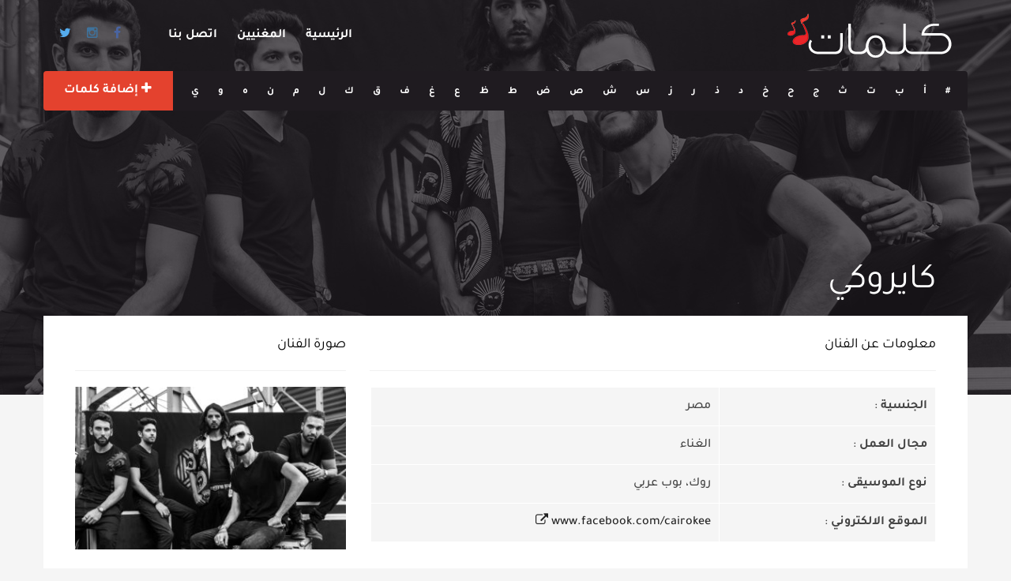

--- FILE ---
content_type: text/html
request_url: https://www.qalimat.com/artist/%D9%83%D8%A7%D9%8A%D8%B1%D9%88%D9%83%D9%8A/
body_size: 18283
content:
<!DOCTYPE html>
<!--[if IE 6]><html class="ie ie6" dir="rtl" lang="ar"><![endif]-->
<!--[if IE 7]><html class="ie ie7" dir="rtl" lang="ar"><![endif]-->
<!--[if IE 8]><html class="ie ie8" dir="rtl" lang="ar"><![endif]-->
<!--[if !(IE 6) | !(IE 7) | !(IE 8)  ]><!-->
<html dir="rtl" lang="ar"><!--<![endif]-->
<head>
<script data-ad-client="ca-pub-7733493155611160" async src="https://pagead2.googlesyndication.com/pagead/js/adsbygoogle.js"></script>
<!-- *********	PAGE TOOLS	*********  -->
<meta charset="UTF-8">
<meta name="author" content="">
<!--[if lt IE 9]>
<script src="http://html5shim.googlecode.com/svn/trunk/html5.js"></script>
<![endif]-->
<!-- *********	WORDPRESS TOOLS	*********  -->
<link rel="profile" href="https://gmpg.org/xfn/11" />
<link rel="pingback" href="" />
<!-- *********	MOBILE TOOLS	*********  -->
<meta name="viewport" content="width=device-width, user-scalable=no, initial-scale=1, maximum-scale=1">
<!-- *********	FAVICON TOOLS	*********  -->
<link rel="shortcut icon" href="https://www.qalimat.com/wp-content/themes/muusico/images/favicon.ico" /> 	
<meta name='robots' content='noindex, follow' />
<style>img:is([sizes="auto" i], [sizes^="auto," i]) { contain-intrinsic-size: 3000px 1500px }</style>
<!-- This site is optimized with the Yoast SEO plugin v24.6 - https://yoast.com/wordpress/plugins/seo/ -->
<title>كلمات أغاني وألبومات كايروكي | كلمات دوت كوم</title>
<meta name="description" content="كلمات أغاني الفنان(ة) والمغني(ة) كايروكي كاملة مكتوبة. آخر الألبومات والإصدارات لكلمات كل أغنية بالألبوم" />
<meta property="og:locale" content="ar_AR" />
<meta property="og:type" content="article" />
<meta property="og:title" content="كلمات أغاني وألبومات كايروكي | كلمات دوت كوم" />
<meta property="og:description" content="كلمات أغاني الفنان(ة) والمغني(ة) كايروكي كاملة مكتوبة. آخر الألبومات والإصدارات لكلمات كل أغنية بالألبوم" />
<meta property="og:url" content="https://www.qalimat.com/artist/كايروكي/" />
<meta property="og:site_name" content="كلمات دوت كوم" />
<meta property="article:publisher" content="https://www.facebook.com/qalimatdotcom" />
<meta property="article:modified_time" content="2021-01-24T09:48:33+00:00" />
<meta property="og:image" content="https://www.qalimat.com/wp-content/uploads/2021/01/كايروكي.jpg" />
<meta property="og:image:width" content="1280" />
<meta property="og:image:height" content="768" />
<meta property="og:image:type" content="image/jpeg" />
<meta name="twitter:card" content="summary_large_image" />
<meta name="twitter:site" content="@qalimatdotcom" />
<script type="application/ld+json" class="yoast-schema-graph">{"@context":"https://schema.org","@graph":[{"@type":"WebPage","@id":"https://www.qalimat.com/artist/%d9%83%d8%a7%d9%8a%d8%b1%d9%88%d9%83%d9%8a/","url":"https://www.qalimat.com/artist/%d9%83%d8%a7%d9%8a%d8%b1%d9%88%d9%83%d9%8a/","name":"كلمات أغاني وألبومات كايروكي | كلمات دوت كوم","isPartOf":{"@id":"https://www.qalimat.com/#website"},"primaryImageOfPage":{"@id":"https://www.qalimat.com/artist/%d9%83%d8%a7%d9%8a%d8%b1%d9%88%d9%83%d9%8a/#primaryimage"},"image":{"@id":"https://www.qalimat.com/artist/%d9%83%d8%a7%d9%8a%d8%b1%d9%88%d9%83%d9%8a/#primaryimage"},"thumbnailUrl":"https://www.qalimat.com/wp-content/uploads/2021/01/كايروكي.jpg","datePublished":"2021-01-24T09:47:10+00:00","dateModified":"2021-01-24T09:48:33+00:00","description":"كلمات أغاني الفنان(ة) والمغني(ة) كايروكي كاملة مكتوبة. آخر الألبومات والإصدارات لكلمات كل أغنية بالألبوم","breadcrumb":{"@id":"https://www.qalimat.com/artist/%d9%83%d8%a7%d9%8a%d8%b1%d9%88%d9%83%d9%8a/#breadcrumb"},"inLanguage":"ar","potentialAction":[{"@type":"ReadAction","target":["https://www.qalimat.com/artist/%d9%83%d8%a7%d9%8a%d8%b1%d9%88%d9%83%d9%8a/"]}]},{"@type":"ImageObject","inLanguage":"ar","@id":"https://www.qalimat.com/artist/%d9%83%d8%a7%d9%8a%d8%b1%d9%88%d9%83%d9%8a/#primaryimage","url":"https://www.qalimat.com/wp-content/uploads/2021/01/كايروكي.jpg","contentUrl":"https://www.qalimat.com/wp-content/uploads/2021/01/كايروكي.jpg","width":1280,"height":768,"caption":"كايروكي"},{"@type":"BreadcrumbList","@id":"https://www.qalimat.com/artist/%d9%83%d8%a7%d9%8a%d8%b1%d9%88%d9%83%d9%8a/#breadcrumb","itemListElement":[{"@type":"ListItem","position":1,"name":"Home","item":"https://www.qalimat.com/"},{"@type":"ListItem","position":2,"name":"Artists","item":"https://www.qalimat.com/artist/"},{"@type":"ListItem","position":3,"name":"كايروكي"}]},{"@type":"WebSite","@id":"https://www.qalimat.com/#website","url":"https://www.qalimat.com/","name":"كلمات دوت كوم","description":"كلمات الاغاني العربية والاجنبية","publisher":{"@id":"https://www.qalimat.com/#organization"},"potentialAction":[{"@type":"SearchAction","target":{"@type":"EntryPoint","urlTemplate":"https://www.qalimat.com/?s={search_term_string}"},"query-input":{"@type":"PropertyValueSpecification","valueRequired":true,"valueName":"search_term_string"}}],"inLanguage":"ar"},{"@type":"Organization","@id":"https://www.qalimat.com/#organization","name":"كلمات.كوم","url":"https://www.qalimat.com/","logo":{"@type":"ImageObject","inLanguage":"ar","@id":"https://www.qalimat.com/#/schema/logo/image/","url":"https://www.qalimat.com/wp-content/uploads/2020/03/logo-footer@2x.png","contentUrl":"https://www.qalimat.com/wp-content/uploads/2020/03/logo-footer@2x.png","width":211,"height":57,"caption":"كلمات.كوم"},"image":{"@id":"https://www.qalimat.com/#/schema/logo/image/"},"sameAs":["https://www.facebook.com/qalimatdotcom","https://x.com/qalimatdotcom","https://www.instagram.com/qalimatdotcom"]}]}</script>
<!-- / Yoast SEO plugin. -->
<link rel='dns-prefetch' href='//static.addtoany.com' />
<link rel='dns-prefetch' href='//www.googletagmanager.com' />
<link rel='dns-prefetch' href='//fonts.googleapis.com' />
<link rel='dns-prefetch' href='//fundingchoicesmessages.google.com' />

<!-- <link rel='stylesheet' id='wp-block-library-rtl-css' href='https://www.qalimat.com/wp-includes/css/dist/block-library/style-rtl.min.css?ver=6.7.2' type='text/css' media='all' /> -->
<link rel="stylesheet" type="text/css" href="//www.qalimat.com/wp-content/cache/wpfc-minified/dtnjne8m/4kz75.css" media="all"/>
<style id='classic-theme-styles-inline-css' type='text/css'>
/*! This file is auto-generated */
.wp-block-button__link{color:#fff;background-color:#32373c;border-radius:9999px;box-shadow:none;text-decoration:none;padding:calc(.667em + 2px) calc(1.333em + 2px);font-size:1.125em}.wp-block-file__button{background:#32373c;color:#fff;text-decoration:none}
</style>
<style id='global-styles-inline-css' type='text/css'>
:root{--wp--preset--aspect-ratio--square: 1;--wp--preset--aspect-ratio--4-3: 4/3;--wp--preset--aspect-ratio--3-4: 3/4;--wp--preset--aspect-ratio--3-2: 3/2;--wp--preset--aspect-ratio--2-3: 2/3;--wp--preset--aspect-ratio--16-9: 16/9;--wp--preset--aspect-ratio--9-16: 9/16;--wp--preset--color--black: #000000;--wp--preset--color--cyan-bluish-gray: #abb8c3;--wp--preset--color--white: #ffffff;--wp--preset--color--pale-pink: #f78da7;--wp--preset--color--vivid-red: #cf2e2e;--wp--preset--color--luminous-vivid-orange: #ff6900;--wp--preset--color--luminous-vivid-amber: #fcb900;--wp--preset--color--light-green-cyan: #7bdcb5;--wp--preset--color--vivid-green-cyan: #00d084;--wp--preset--color--pale-cyan-blue: #8ed1fc;--wp--preset--color--vivid-cyan-blue: #0693e3;--wp--preset--color--vivid-purple: #9b51e0;--wp--preset--gradient--vivid-cyan-blue-to-vivid-purple: linear-gradient(135deg,rgba(6,147,227,1) 0%,rgb(155,81,224) 100%);--wp--preset--gradient--light-green-cyan-to-vivid-green-cyan: linear-gradient(135deg,rgb(122,220,180) 0%,rgb(0,208,130) 100%);--wp--preset--gradient--luminous-vivid-amber-to-luminous-vivid-orange: linear-gradient(135deg,rgba(252,185,0,1) 0%,rgba(255,105,0,1) 100%);--wp--preset--gradient--luminous-vivid-orange-to-vivid-red: linear-gradient(135deg,rgba(255,105,0,1) 0%,rgb(207,46,46) 100%);--wp--preset--gradient--very-light-gray-to-cyan-bluish-gray: linear-gradient(135deg,rgb(238,238,238) 0%,rgb(169,184,195) 100%);--wp--preset--gradient--cool-to-warm-spectrum: linear-gradient(135deg,rgb(74,234,220) 0%,rgb(151,120,209) 20%,rgb(207,42,186) 40%,rgb(238,44,130) 60%,rgb(251,105,98) 80%,rgb(254,248,76) 100%);--wp--preset--gradient--blush-light-purple: linear-gradient(135deg,rgb(255,206,236) 0%,rgb(152,150,240) 100%);--wp--preset--gradient--blush-bordeaux: linear-gradient(135deg,rgb(254,205,165) 0%,rgb(254,45,45) 50%,rgb(107,0,62) 100%);--wp--preset--gradient--luminous-dusk: linear-gradient(135deg,rgb(255,203,112) 0%,rgb(199,81,192) 50%,rgb(65,88,208) 100%);--wp--preset--gradient--pale-ocean: linear-gradient(135deg,rgb(255,245,203) 0%,rgb(182,227,212) 50%,rgb(51,167,181) 100%);--wp--preset--gradient--electric-grass: linear-gradient(135deg,rgb(202,248,128) 0%,rgb(113,206,126) 100%);--wp--preset--gradient--midnight: linear-gradient(135deg,rgb(2,3,129) 0%,rgb(40,116,252) 100%);--wp--preset--font-size--small: 13px;--wp--preset--font-size--medium: 20px;--wp--preset--font-size--large: 36px;--wp--preset--font-size--x-large: 42px;--wp--preset--spacing--20: 0.44rem;--wp--preset--spacing--30: 0.67rem;--wp--preset--spacing--40: 1rem;--wp--preset--spacing--50: 1.5rem;--wp--preset--spacing--60: 2.25rem;--wp--preset--spacing--70: 3.38rem;--wp--preset--spacing--80: 5.06rem;--wp--preset--shadow--natural: 6px 6px 9px rgba(0, 0, 0, 0.2);--wp--preset--shadow--deep: 12px 12px 50px rgba(0, 0, 0, 0.4);--wp--preset--shadow--sharp: 6px 6px 0px rgba(0, 0, 0, 0.2);--wp--preset--shadow--outlined: 6px 6px 0px -3px rgba(255, 255, 255, 1), 6px 6px rgba(0, 0, 0, 1);--wp--preset--shadow--crisp: 6px 6px 0px rgba(0, 0, 0, 1);}:where(.is-layout-flex){gap: 0.5em;}:where(.is-layout-grid){gap: 0.5em;}body .is-layout-flex{display: flex;}.is-layout-flex{flex-wrap: wrap;align-items: center;}.is-layout-flex > :is(*, div){margin: 0;}body .is-layout-grid{display: grid;}.is-layout-grid > :is(*, div){margin: 0;}:where(.wp-block-columns.is-layout-flex){gap: 2em;}:where(.wp-block-columns.is-layout-grid){gap: 2em;}:where(.wp-block-post-template.is-layout-flex){gap: 1.25em;}:where(.wp-block-post-template.is-layout-grid){gap: 1.25em;}.has-black-color{color: var(--wp--preset--color--black) !important;}.has-cyan-bluish-gray-color{color: var(--wp--preset--color--cyan-bluish-gray) !important;}.has-white-color{color: var(--wp--preset--color--white) !important;}.has-pale-pink-color{color: var(--wp--preset--color--pale-pink) !important;}.has-vivid-red-color{color: var(--wp--preset--color--vivid-red) !important;}.has-luminous-vivid-orange-color{color: var(--wp--preset--color--luminous-vivid-orange) !important;}.has-luminous-vivid-amber-color{color: var(--wp--preset--color--luminous-vivid-amber) !important;}.has-light-green-cyan-color{color: var(--wp--preset--color--light-green-cyan) !important;}.has-vivid-green-cyan-color{color: var(--wp--preset--color--vivid-green-cyan) !important;}.has-pale-cyan-blue-color{color: var(--wp--preset--color--pale-cyan-blue) !important;}.has-vivid-cyan-blue-color{color: var(--wp--preset--color--vivid-cyan-blue) !important;}.has-vivid-purple-color{color: var(--wp--preset--color--vivid-purple) !important;}.has-black-background-color{background-color: var(--wp--preset--color--black) !important;}.has-cyan-bluish-gray-background-color{background-color: var(--wp--preset--color--cyan-bluish-gray) !important;}.has-white-background-color{background-color: var(--wp--preset--color--white) !important;}.has-pale-pink-background-color{background-color: var(--wp--preset--color--pale-pink) !important;}.has-vivid-red-background-color{background-color: var(--wp--preset--color--vivid-red) !important;}.has-luminous-vivid-orange-background-color{background-color: var(--wp--preset--color--luminous-vivid-orange) !important;}.has-luminous-vivid-amber-background-color{background-color: var(--wp--preset--color--luminous-vivid-amber) !important;}.has-light-green-cyan-background-color{background-color: var(--wp--preset--color--light-green-cyan) !important;}.has-vivid-green-cyan-background-color{background-color: var(--wp--preset--color--vivid-green-cyan) !important;}.has-pale-cyan-blue-background-color{background-color: var(--wp--preset--color--pale-cyan-blue) !important;}.has-vivid-cyan-blue-background-color{background-color: var(--wp--preset--color--vivid-cyan-blue) !important;}.has-vivid-purple-background-color{background-color: var(--wp--preset--color--vivid-purple) !important;}.has-black-border-color{border-color: var(--wp--preset--color--black) !important;}.has-cyan-bluish-gray-border-color{border-color: var(--wp--preset--color--cyan-bluish-gray) !important;}.has-white-border-color{border-color: var(--wp--preset--color--white) !important;}.has-pale-pink-border-color{border-color: var(--wp--preset--color--pale-pink) !important;}.has-vivid-red-border-color{border-color: var(--wp--preset--color--vivid-red) !important;}.has-luminous-vivid-orange-border-color{border-color: var(--wp--preset--color--luminous-vivid-orange) !important;}.has-luminous-vivid-amber-border-color{border-color: var(--wp--preset--color--luminous-vivid-amber) !important;}.has-light-green-cyan-border-color{border-color: var(--wp--preset--color--light-green-cyan) !important;}.has-vivid-green-cyan-border-color{border-color: var(--wp--preset--color--vivid-green-cyan) !important;}.has-pale-cyan-blue-border-color{border-color: var(--wp--preset--color--pale-cyan-blue) !important;}.has-vivid-cyan-blue-border-color{border-color: var(--wp--preset--color--vivid-cyan-blue) !important;}.has-vivid-purple-border-color{border-color: var(--wp--preset--color--vivid-purple) !important;}.has-vivid-cyan-blue-to-vivid-purple-gradient-background{background: var(--wp--preset--gradient--vivid-cyan-blue-to-vivid-purple) !important;}.has-light-green-cyan-to-vivid-green-cyan-gradient-background{background: var(--wp--preset--gradient--light-green-cyan-to-vivid-green-cyan) !important;}.has-luminous-vivid-amber-to-luminous-vivid-orange-gradient-background{background: var(--wp--preset--gradient--luminous-vivid-amber-to-luminous-vivid-orange) !important;}.has-luminous-vivid-orange-to-vivid-red-gradient-background{background: var(--wp--preset--gradient--luminous-vivid-orange-to-vivid-red) !important;}.has-very-light-gray-to-cyan-bluish-gray-gradient-background{background: var(--wp--preset--gradient--very-light-gray-to-cyan-bluish-gray) !important;}.has-cool-to-warm-spectrum-gradient-background{background: var(--wp--preset--gradient--cool-to-warm-spectrum) !important;}.has-blush-light-purple-gradient-background{background: var(--wp--preset--gradient--blush-light-purple) !important;}.has-blush-bordeaux-gradient-background{background: var(--wp--preset--gradient--blush-bordeaux) !important;}.has-luminous-dusk-gradient-background{background: var(--wp--preset--gradient--luminous-dusk) !important;}.has-pale-ocean-gradient-background{background: var(--wp--preset--gradient--pale-ocean) !important;}.has-electric-grass-gradient-background{background: var(--wp--preset--gradient--electric-grass) !important;}.has-midnight-gradient-background{background: var(--wp--preset--gradient--midnight) !important;}.has-small-font-size{font-size: var(--wp--preset--font-size--small) !important;}.has-medium-font-size{font-size: var(--wp--preset--font-size--medium) !important;}.has-large-font-size{font-size: var(--wp--preset--font-size--large) !important;}.has-x-large-font-size{font-size: var(--wp--preset--font-size--x-large) !important;}
:where(.wp-block-post-template.is-layout-flex){gap: 1.25em;}:where(.wp-block-post-template.is-layout-grid){gap: 1.25em;}
:where(.wp-block-columns.is-layout-flex){gap: 2em;}:where(.wp-block-columns.is-layout-grid){gap: 2em;}
:root :where(.wp-block-pullquote){font-size: 1.5em;line-height: 1.6;}
</style>
<!-- <link rel='stylesheet' id='usp_style-css' href='https://www.qalimat.com/wp-content/modulle/user-submitted-posts/resources/usp.css' type='text/css' media='all' /> -->
<!-- <link rel='stylesheet' id='extendify-utility-styles-css' href='https://www.qalimat.com/wp-content/modulle/extendify/public/build/utility-minimum.css?ver=6.7.2' type='text/css' media='all' /> -->
<!-- <link rel='stylesheet' id='bootstrap-css' href='https://www.qalimat.com/wp-content/themes/muusico/css/bootstrap.min.css?ver=1' type='text/css' media='all' /> -->
<!-- <link rel='stylesheet' id='all-styles-css' href='https://www.qalimat.com/wp-content/themes/muusico/css/all-styles.css?ver=1' type='text/css' media='all' /> -->
<!-- <link rel='stylesheet' id='font-awesome-css' href='https://www.qalimat.com/wp-content/themes/muusico/css/font-awesome.min.css?ver=1' type='text/css' media='all' /> -->
<!-- <link rel='stylesheet' id='main-css' href='https://www.qalimat.com/wp-content/themes/muusico/style.css?ver=6.7.2' type='text/css' media='all' /> -->
<!-- <link rel='stylesheet' id='responsive-css' href='https://www.qalimat.com/wp-content/themes/muusico/css/responsive.css?ver=1' type='text/css' media='all' /> -->
<!-- <link rel='stylesheet' id='addtoany-css' href='https://www.qalimat.com/wp-content/modulle/add-to-any/addtoany.min.css?ver=1.16' type='text/css' media='all' /> -->
<link rel="stylesheet" type="text/css" href="//www.qalimat.com/wp-content/cache/wpfc-minified/mbw8j7gq/4kz75.css" media="all"/>
<link rel="preload" as="style" href="https://fonts.googleapis.com/css?family=Tajawal:200,300,400,500,700,800,900&#038;display=swap&#038;ver=1723640086" /><style type="text/css">@font-face {font-family:Tajawal;font-style:normal;font-weight:200;src:url(/cf-fonts/s/tajawal/5.0.11/arabic/200/normal.woff2);unicode-range:U+0600-06FF,U+0750-077F,U+0870-088E,U+0890-0891,U+0898-08E1,U+08E3-08FF,U+200C-200E,U+2010-2011,U+204F,U+2E41,U+FB50-FDFF,U+FE70-FE74,U+FE76-FEFC;font-display:swap;}@font-face {font-family:Tajawal;font-style:normal;font-weight:200;src:url(/cf-fonts/s/tajawal/5.0.11/latin/200/normal.woff2);unicode-range:U+0000-00FF,U+0131,U+0152-0153,U+02BB-02BC,U+02C6,U+02DA,U+02DC,U+0304,U+0308,U+0329,U+2000-206F,U+2074,U+20AC,U+2122,U+2191,U+2193,U+2212,U+2215,U+FEFF,U+FFFD;font-display:swap;}@font-face {font-family:Tajawal;font-style:normal;font-weight:300;src:url(/cf-fonts/s/tajawal/5.0.11/latin/300/normal.woff2);unicode-range:U+0000-00FF,U+0131,U+0152-0153,U+02BB-02BC,U+02C6,U+02DA,U+02DC,U+0304,U+0308,U+0329,U+2000-206F,U+2074,U+20AC,U+2122,U+2191,U+2193,U+2212,U+2215,U+FEFF,U+FFFD;font-display:swap;}@font-face {font-family:Tajawal;font-style:normal;font-weight:300;src:url(/cf-fonts/s/tajawal/5.0.11/arabic/300/normal.woff2);unicode-range:U+0600-06FF,U+0750-077F,U+0870-088E,U+0890-0891,U+0898-08E1,U+08E3-08FF,U+200C-200E,U+2010-2011,U+204F,U+2E41,U+FB50-FDFF,U+FE70-FE74,U+FE76-FEFC;font-display:swap;}@font-face {font-family:Tajawal;font-style:normal;font-weight:400;src:url(/cf-fonts/s/tajawal/5.0.11/latin/400/normal.woff2);unicode-range:U+0000-00FF,U+0131,U+0152-0153,U+02BB-02BC,U+02C6,U+02DA,U+02DC,U+0304,U+0308,U+0329,U+2000-206F,U+2074,U+20AC,U+2122,U+2191,U+2193,U+2212,U+2215,U+FEFF,U+FFFD;font-display:swap;}@font-face {font-family:Tajawal;font-style:normal;font-weight:400;src:url(/cf-fonts/s/tajawal/5.0.11/arabic/400/normal.woff2);unicode-range:U+0600-06FF,U+0750-077F,U+0870-088E,U+0890-0891,U+0898-08E1,U+08E3-08FF,U+200C-200E,U+2010-2011,U+204F,U+2E41,U+FB50-FDFF,U+FE70-FE74,U+FE76-FEFC;font-display:swap;}@font-face {font-family:Tajawal;font-style:normal;font-weight:500;src:url(/cf-fonts/s/tajawal/5.0.11/latin/500/normal.woff2);unicode-range:U+0000-00FF,U+0131,U+0152-0153,U+02BB-02BC,U+02C6,U+02DA,U+02DC,U+0304,U+0308,U+0329,U+2000-206F,U+2074,U+20AC,U+2122,U+2191,U+2193,U+2212,U+2215,U+FEFF,U+FFFD;font-display:swap;}@font-face {font-family:Tajawal;font-style:normal;font-weight:500;src:url(/cf-fonts/s/tajawal/5.0.11/arabic/500/normal.woff2);unicode-range:U+0600-06FF,U+0750-077F,U+0870-088E,U+0890-0891,U+0898-08E1,U+08E3-08FF,U+200C-200E,U+2010-2011,U+204F,U+2E41,U+FB50-FDFF,U+FE70-FE74,U+FE76-FEFC;font-display:swap;}@font-face {font-family:Tajawal;font-style:normal;font-weight:700;src:url(/cf-fonts/s/tajawal/5.0.11/latin/700/normal.woff2);unicode-range:U+0000-00FF,U+0131,U+0152-0153,U+02BB-02BC,U+02C6,U+02DA,U+02DC,U+0304,U+0308,U+0329,U+2000-206F,U+2074,U+20AC,U+2122,U+2191,U+2193,U+2212,U+2215,U+FEFF,U+FFFD;font-display:swap;}@font-face {font-family:Tajawal;font-style:normal;font-weight:700;src:url(/cf-fonts/s/tajawal/5.0.11/arabic/700/normal.woff2);unicode-range:U+0600-06FF,U+0750-077F,U+0870-088E,U+0890-0891,U+0898-08E1,U+08E3-08FF,U+200C-200E,U+2010-2011,U+204F,U+2E41,U+FB50-FDFF,U+FE70-FE74,U+FE76-FEFC;font-display:swap;}@font-face {font-family:Tajawal;font-style:normal;font-weight:800;src:url(/cf-fonts/s/tajawal/5.0.11/arabic/800/normal.woff2);unicode-range:U+0600-06FF,U+0750-077F,U+0870-088E,U+0890-0891,U+0898-08E1,U+08E3-08FF,U+200C-200E,U+2010-2011,U+204F,U+2E41,U+FB50-FDFF,U+FE70-FE74,U+FE76-FEFC;font-display:swap;}@font-face {font-family:Tajawal;font-style:normal;font-weight:800;src:url(/cf-fonts/s/tajawal/5.0.11/latin/800/normal.woff2);unicode-range:U+0000-00FF,U+0131,U+0152-0153,U+02BB-02BC,U+02C6,U+02DA,U+02DC,U+0304,U+0308,U+0329,U+2000-206F,U+2074,U+20AC,U+2122,U+2191,U+2193,U+2212,U+2215,U+FEFF,U+FFFD;font-display:swap;}@font-face {font-family:Tajawal;font-style:normal;font-weight:900;src:url(/cf-fonts/s/tajawal/5.0.11/arabic/900/normal.woff2);unicode-range:U+0600-06FF,U+0750-077F,U+0870-088E,U+0890-0891,U+0898-08E1,U+08E3-08FF,U+200C-200E,U+2010-2011,U+204F,U+2E41,U+FB50-FDFF,U+FE70-FE74,U+FE76-FEFC;font-display:swap;}@font-face {font-family:Tajawal;font-style:normal;font-weight:900;src:url(/cf-fonts/s/tajawal/5.0.11/latin/900/normal.woff2);unicode-range:U+0000-00FF,U+0131,U+0152-0153,U+02BB-02BC,U+02C6,U+02DA,U+02DC,U+0304,U+0308,U+0329,U+2000-206F,U+2074,U+20AC,U+2122,U+2191,U+2193,U+2212,U+2215,U+FEFF,U+FFFD;font-display:swap;}</style><noscript><link rel="stylesheet" href="https://fonts.googleapis.com/css?family=Tajawal:200,300,400,500,700,800,900&#038;display=swap&#038;ver=1723640086" /></noscript>		
<script type="text/javascript">
window.ParsleyConfig = { excluded: ".exclude" };
var usp_case_sensitivity = "false";
var usp_challenge_response = 6;
</script>
<script type="text/javascript" id="addtoany-core-js-before">
/* <![CDATA[ */
window.a2a_config=window.a2a_config||{};a2a_config.callbacks=[];a2a_config.overlays=[];a2a_config.templates={};a2a_localize = {
Share: "Share",
Save: "Save",
Subscribe: "Subscribe",
Email: "Email",
Bookmark: "Bookmark",
ShowAll: "Show all",
ShowLess: "Show less",
FindServices: "Find service(s)",
FindAnyServiceToAddTo: "Instantly find any service to add to",
PoweredBy: "Powered by",
ShareViaEmail: "Share via email",
SubscribeViaEmail: "Subscribe via email",
BookmarkInYourBrowser: "Bookmark in your browser",
BookmarkInstructions: "Press Ctrl+D or \u2318+D to bookmark this page",
AddToYourFavorites: "Add to your favorites",
SendFromWebOrProgram: "Send from any email address or email program",
EmailProgram: "Email program",
More: "More&#8230;",
ThanksForSharing: "Thanks for sharing!",
ThanksForFollowing: "Thanks for following!"
};
a2a_config.thanks = {
postShare: false
};
/* ]]> */
</script>
<script type="text/javascript" defer src="https://static.addtoany.com/menu/page.js" id="addtoany-core-js"></script>
<script src='//www.qalimat.com/wp-content/cache/wpfc-minified/f6ad70n4/4kz75.js' type="text/javascript"></script>
<!-- <script type="text/javascript" src="https://www.qalimat.com/wp-includes/js/jquery/jquery.min.js?ver=3.7.1" id="jquery-core-js"></script> -->
<!-- <script type="text/javascript" src="https://www.qalimat.com/wp-includes/js/jquery/jquery-migrate.min.js?ver=3.4.1" id="jquery-migrate-js"></script> -->
<!-- <script type="text/javascript" defer src="https://www.qalimat.com/wp-content/modulle/add-to-any/addtoany.min.js?ver=1.1" id="addtoany-jquery-js"></script> -->
<!-- <script type="text/javascript" src="https://www.qalimat.com/wp-content/modulle/user-submitted-posts/resources/jquery.cookie.js" id="usp_cookie-js"></script> -->
<!-- <script type="text/javascript" src="https://www.qalimat.com/wp-content/modulle/user-submitted-posts/resources/jquery.parsley.min.js" id="usp_parsley-js"></script> -->
<!-- <script type="text/javascript" src="https://www.qalimat.com/wp-content/modulle/user-submitted-posts/resources/jquery.usp.core.js" id="usp_core-js"></script> -->
<!-- <script type="text/javascript" src="https://www.qalimat.com/wp-content/themes/muusico/js/modernizr-2.6.2-respond-1.1.0.min.js?ver=6.7.2" id="modernizr-js"></script> -->
<!-- Google tag (gtag.js) snippet added by Site Kit -->
<!-- Google Analytics snippet added by Site Kit -->
<script type="text/javascript" src="https://www.googletagmanager.com/gtag/js?id=GT-5MCRQRW" id="google_gtagjs-js" async></script>
<script type="text/javascript" id="google_gtagjs-js-after">
/* <![CDATA[ */
window.dataLayer = window.dataLayer || [];function gtag(){dataLayer.push(arguments);}
gtag("set","linker",{"domains":["www.qalimat.com"]});
gtag("js", new Date());
gtag("set", "developer_id.dZTNiMT", true);
gtag("config", "GT-5MCRQRW");
/* ]]> */
</script>
<!-- End Google tag (gtag.js) snippet added by Site Kit -->
<link rel="https://api.w.org/" href="https://www.qalimat.com/wp-json/" /><meta name="generator" content="WordPress 6.7.2" />
<link rel='shortlink' href='https://www.qalimat.com/?p=9974' />
<link rel="alternate" title="oEmbed (JSON)" type="application/json+oembed" href="https://www.qalimat.com/wp-json/oembed/1.0/embed?url=https%3A%2F%2Fwww.qalimat.com%2Fartist%2F%25d9%2583%25d8%25a7%25d9%258a%25d8%25b1%25d9%2588%25d9%2583%25d9%258a%2F" />
<link rel="alternate" title="oEmbed (XML)" type="text/xml+oembed" href="https://www.qalimat.com/wp-json/oembed/1.0/embed?url=https%3A%2F%2Fwww.qalimat.com%2Fartist%2F%25d9%2583%25d8%25a7%25d9%258a%25d8%25b1%25d9%2588%25d9%2583%25d9%258a%2F&#038;format=xml" />
<meta name="generator" content="Redux 4.5.6" /><meta name="generator" content="Site Kit by Google 1.147.0" /><script type="text/javascript">//<![CDATA[
function external_links_in_new_windows_loop() {
if (!document.links) {
document.links = document.getElementsByTagName('a');
}
var change_link = false;
var force = '';
var ignore = '';
for (var t=0; t<document.links.length; t++) {
var all_links = document.links[t];
change_link = false;
if(document.links[t].hasAttribute('onClick') == false) {
// forced if the address starts with http (or also https), but does not link to the current domain
if(all_links.href.search(/^http/) != -1 && all_links.href.search('www.qalimat.com') == -1 && all_links.href.search(/^#/) == -1) {
// console.log('Changed ' + all_links.href);
change_link = true;
}
if(force != '' && all_links.href.search(force) != -1) {
// forced
// console.log('force ' + all_links.href);
change_link = true;
}
if(ignore != '' && all_links.href.search(ignore) != -1) {
// console.log('ignore ' + all_links.href);
// ignored
change_link = false;
}
if(change_link == true) {
// console.log('Changed ' + all_links.href);
document.links[t].setAttribute('onClick', 'javascript:window.open(\'' + all_links.href.replace(/'/g, '') + '\', \'_blank\', \'noopener\'); return false;');
document.links[t].removeAttribute('target');
}
}
}
}
// Load
function external_links_in_new_windows_load(func)
{  
var oldonload = window.onload;
if (typeof window.onload != 'function'){
window.onload = func;
} else {
window.onload = function(){
oldonload();
func();
}
}
}
external_links_in_new_windows_load(external_links_in_new_windows_loop);
//]]></script>
<style type="text/css">
a:hover,
cite,
.post-format-icon,
var,
.big-letter h1,
.post-materials ul li i,
.post-paginate p,
.sf-menu li a:hover,
.sf-menu .menu-item-has-children:hover:before,
.lyric-alphabet ul li a:hover,
.popular-lyrics .title h3 i,
.latest-lyrics-container h3 i,
.lyric-print a,
.lyrics-title h3 a,
.same-album a {
color: #E4422E !important;
}
q,
blockquote {
border-left: #E4422E !important;
}
kbd,
.button,
.ajax-load-more,
.sidebar-widget hr,
.searchform input[type="submit"],
.post-password-form input[type="submit"],
.contact-form-style input[type="submit"],
.wpcf7 input[type="submit"],
.submit-lyric,
.media_background {
background: #E4422E !important;
}
/* Background */
body {
background: #F5F5F5 !important;
}
/* Body Font */
body {
font-family: Tajawal !important;
font-size: 18px;
line-height: 24px;
}
::-webkit-input-placeholder {
font-family: Tajawal !important;
font-size: 18px;
line-height: 24px;
}
:-moz-placeholder {
font-family: Tajawal !important;
font-size: 18px;
line-height: 24px;
}
::-moz-placeholder {
font-family: Tajawal !important;
font-size: 18px;
line-height: 24px;
}
:-ms-input-placeholder {
font-family: Tajawal !important;
font-size: 18px;
line-height: 24px;
}
/*Title Font*/
h1,
h2,
h3,
h4,
h5,
h6 {
font-family: Tajawal !important;
}
</style>
<!-- Google AdSense meta tags added by Site Kit -->
<meta name="google-adsense-platform-account" content="ca-host-pub-2644536267352236">
<meta name="google-adsense-platform-domain" content="sitekit.withgoogle.com">
<!-- End Google AdSense meta tags added by Site Kit -->
<!-- Google AdSense Ad Blocking Recovery snippet added by Site Kit -->
<script async src="https://fundingchoicesmessages.google.com/i/pub-7733493155611160?ers=1" nonce="eVWdhp5Ytn2sVp4TuaU-wQ"></script><script nonce="eVWdhp5Ytn2sVp4TuaU-wQ">(function() {function signalGooglefcPresent() {if (!window.frames['googlefcPresent']) {if (document.body) {const iframe = document.createElement('iframe'); iframe.style = 'width: 0; height: 0; border: none; z-index: -1000; left: -1000px; top: -1000px;'; iframe.style.display = 'none'; iframe.name = 'googlefcPresent'; document.body.appendChild(iframe);} else {setTimeout(signalGooglefcPresent, 0);}}}signalGooglefcPresent();})();</script>
<!-- End Google AdSense Ad Blocking Recovery snippet added by Site Kit -->
<!-- Google AdSense Ad Blocking Recovery Error Protection snippet added by Site Kit -->
<script>(function(){'use strict';function aa(a){var b=0;return function(){return b<a.length?{done:!1,value:a[b++]}:{done:!0}}}var ba="function"==typeof Object.defineProperties?Object.defineProperty:function(a,b,c){if(a==Array.prototype||a==Object.prototype)return a;a[b]=c.value;return a};
function ca(a){a=["object"==typeof globalThis&&globalThis,a,"object"==typeof window&&window,"object"==typeof self&&self,"object"==typeof global&&global];for(var b=0;b<a.length;++b){var c=a[b];if(c&&c.Math==Math)return c}throw Error("Cannot find global object");}var da=ca(this);function k(a,b){if(b)a:{var c=da;a=a.split(".");for(var d=0;d<a.length-1;d++){var e=a[d];if(!(e in c))break a;c=c[e]}a=a[a.length-1];d=c[a];b=b(d);b!=d&&null!=b&&ba(c,a,{configurable:!0,writable:!0,value:b})}}
function ea(a){return a.raw=a}function m(a){var b="undefined"!=typeof Symbol&&Symbol.iterator&&a[Symbol.iterator];if(b)return b.call(a);if("number"==typeof a.length)return{next:aa(a)};throw Error(String(a)+" is not an iterable or ArrayLike");}function fa(a){for(var b,c=[];!(b=a.next()).done;)c.push(b.value);return c}var ha="function"==typeof Object.create?Object.create:function(a){function b(){}b.prototype=a;return new b},n;
if("function"==typeof Object.setPrototypeOf)n=Object.setPrototypeOf;else{var q;a:{var ia={a:!0},ja={};try{ja.__proto__=ia;q=ja.a;break a}catch(a){}q=!1}n=q?function(a,b){a.__proto__=b;if(a.__proto__!==b)throw new TypeError(a+" is not extensible");return a}:null}var ka=n;
function r(a,b){a.prototype=ha(b.prototype);a.prototype.constructor=a;if(ka)ka(a,b);else for(var c in b)if("prototype"!=c)if(Object.defineProperties){var d=Object.getOwnPropertyDescriptor(b,c);d&&Object.defineProperty(a,c,d)}else a[c]=b[c];a.A=b.prototype}function la(){for(var a=Number(this),b=[],c=a;c<arguments.length;c++)b[c-a]=arguments[c];return b}k("Number.MAX_SAFE_INTEGER",function(){return 9007199254740991});
k("Number.isFinite",function(a){return a?a:function(b){return"number"!==typeof b?!1:!isNaN(b)&&Infinity!==b&&-Infinity!==b}});k("Number.isInteger",function(a){return a?a:function(b){return Number.isFinite(b)?b===Math.floor(b):!1}});k("Number.isSafeInteger",function(a){return a?a:function(b){return Number.isInteger(b)&&Math.abs(b)<=Number.MAX_SAFE_INTEGER}});
k("Math.trunc",function(a){return a?a:function(b){b=Number(b);if(isNaN(b)||Infinity===b||-Infinity===b||0===b)return b;var c=Math.floor(Math.abs(b));return 0>b?-c:c}});k("Object.is",function(a){return a?a:function(b,c){return b===c?0!==b||1/b===1/c:b!==b&&c!==c}});k("Array.prototype.includes",function(a){return a?a:function(b,c){var d=this;d instanceof String&&(d=String(d));var e=d.length;c=c||0;for(0>c&&(c=Math.max(c+e,0));c<e;c++){var f=d[c];if(f===b||Object.is(f,b))return!0}return!1}});
k("String.prototype.includes",function(a){return a?a:function(b,c){if(null==this)throw new TypeError("The 'this' value for String.prototype.includes must not be null or undefined");if(b instanceof RegExp)throw new TypeError("First argument to String.prototype.includes must not be a regular expression");return-1!==this.indexOf(b,c||0)}});/*
Copyright The Closure Library Authors.
SPDX-License-Identifier: Apache-2.0
*/
var t=this||self;function v(a){return a};var w,x;a:{for(var ma=["CLOSURE_FLAGS"],y=t,z=0;z<ma.length;z++)if(y=y[ma[z]],null==y){x=null;break a}x=y}var na=x&&x[610401301];w=null!=na?na:!1;var A,oa=t.navigator;A=oa?oa.userAgentData||null:null;function B(a){return w?A?A.brands.some(function(b){return(b=b.brand)&&-1!=b.indexOf(a)}):!1:!1}function C(a){var b;a:{if(b=t.navigator)if(b=b.userAgent)break a;b=""}return-1!=b.indexOf(a)};function D(){return w?!!A&&0<A.brands.length:!1}function E(){return D()?B("Chromium"):(C("Chrome")||C("CriOS"))&&!(D()?0:C("Edge"))||C("Silk")};var pa=D()?!1:C("Trident")||C("MSIE");!C("Android")||E();E();C("Safari")&&(E()||(D()?0:C("Coast"))||(D()?0:C("Opera"))||(D()?0:C("Edge"))||(D()?B("Microsoft Edge"):C("Edg/"))||D()&&B("Opera"));var qa={},F=null;var ra="undefined"!==typeof Uint8Array,sa=!pa&&"function"===typeof btoa;function G(){return"function"===typeof BigInt};var H=0,I=0;function ta(a){var b=0>a;a=Math.abs(a);var c=a>>>0;a=Math.floor((a-c)/4294967296);b&&(c=m(ua(c,a)),b=c.next().value,a=c.next().value,c=b);H=c>>>0;I=a>>>0}function va(a,b){b>>>=0;a>>>=0;if(2097151>=b)var c=""+(4294967296*b+a);else G()?c=""+(BigInt(b)<<BigInt(32)|BigInt(a)):(c=(a>>>24|b<<8)&16777215,b=b>>16&65535,a=(a&16777215)+6777216*c+6710656*b,c+=8147497*b,b*=2,1E7<=a&&(c+=Math.floor(a/1E7),a%=1E7),1E7<=c&&(b+=Math.floor(c/1E7),c%=1E7),c=b+wa(c)+wa(a));return c}
function wa(a){a=String(a);return"0000000".slice(a.length)+a}function ua(a,b){b=~b;a?a=~a+1:b+=1;return[a,b]};var J;J="function"===typeof Symbol&&"symbol"===typeof Symbol()?Symbol():void 0;var xa=J?function(a,b){a[J]|=b}:function(a,b){void 0!==a.g?a.g|=b:Object.defineProperties(a,{g:{value:b,configurable:!0,writable:!0,enumerable:!1}})},K=J?function(a){return a[J]|0}:function(a){return a.g|0},L=J?function(a){return a[J]}:function(a){return a.g},M=J?function(a,b){a[J]=b;return a}:function(a,b){void 0!==a.g?a.g=b:Object.defineProperties(a,{g:{value:b,configurable:!0,writable:!0,enumerable:!1}});return a};function ya(a,b){M(b,(a|0)&-14591)}function za(a,b){M(b,(a|34)&-14557)}
function Aa(a){a=a>>14&1023;return 0===a?536870912:a};var N={},Ba={};function Ca(a){return!(!a||"object"!==typeof a||a.g!==Ba)}function Da(a){return null!==a&&"object"===typeof a&&!Array.isArray(a)&&a.constructor===Object}function P(a,b,c){if(!Array.isArray(a)||a.length)return!1;var d=K(a);if(d&1)return!0;if(!(b&&(Array.isArray(b)?b.includes(c):b.has(c))))return!1;M(a,d|1);return!0}Object.freeze(new function(){});Object.freeze(new function(){});var Ea=/^-?([1-9][0-9]*|0)(\.[0-9]+)?$/;var Q;function Fa(a,b){Q=b;a=new a(b);Q=void 0;return a}
function R(a,b,c){null==a&&(a=Q);Q=void 0;if(null==a){var d=96;c?(a=[c],d|=512):a=[];b&&(d=d&-16760833|(b&1023)<<14)}else{if(!Array.isArray(a))throw Error();d=K(a);if(d&64)return a;d|=64;if(c&&(d|=512,c!==a[0]))throw Error();a:{c=a;var e=c.length;if(e){var f=e-1;if(Da(c[f])){d|=256;b=f-(+!!(d&512)-1);if(1024<=b)throw Error();d=d&-16760833|(b&1023)<<14;break a}}if(b){b=Math.max(b,e-(+!!(d&512)-1));if(1024<b)throw Error();d=d&-16760833|(b&1023)<<14}}}M(a,d);return a};function Ga(a){switch(typeof a){case "number":return isFinite(a)?a:String(a);case "boolean":return a?1:0;case "object":if(a)if(Array.isArray(a)){if(P(a,void 0,0))return}else if(ra&&null!=a&&a instanceof Uint8Array){if(sa){for(var b="",c=0,d=a.length-10240;c<d;)b+=String.fromCharCode.apply(null,a.subarray(c,c+=10240));b+=String.fromCharCode.apply(null,c?a.subarray(c):a);a=btoa(b)}else{void 0===b&&(b=0);if(!F){F={};c="ABCDEFGHIJKLMNOPQRSTUVWXYZabcdefghijklmnopqrstuvwxyz0123456789".split("");d=["+/=",
"+/","-_=","-_.","-_"];for(var e=0;5>e;e++){var f=c.concat(d[e].split(""));qa[e]=f;for(var g=0;g<f.length;g++){var h=f[g];void 0===F[h]&&(F[h]=g)}}}b=qa[b];c=Array(Math.floor(a.length/3));d=b[64]||"";for(e=f=0;f<a.length-2;f+=3){var l=a[f],p=a[f+1];h=a[f+2];g=b[l>>2];l=b[(l&3)<<4|p>>4];p=b[(p&15)<<2|h>>6];h=b[h&63];c[e++]=g+l+p+h}g=0;h=d;switch(a.length-f){case 2:g=a[f+1],h=b[(g&15)<<2]||d;case 1:a=a[f],c[e]=b[a>>2]+b[(a&3)<<4|g>>4]+h+d}a=c.join("")}return a}}return a};function Ha(a,b,c){a=Array.prototype.slice.call(a);var d=a.length,e=b&256?a[d-1]:void 0;d+=e?-1:0;for(b=b&512?1:0;b<d;b++)a[b]=c(a[b]);if(e){b=a[b]={};for(var f in e)Object.prototype.hasOwnProperty.call(e,f)&&(b[f]=c(e[f]))}return a}function Ia(a,b,c,d,e){if(null!=a){if(Array.isArray(a))a=P(a,void 0,0)?void 0:e&&K(a)&2?a:Ja(a,b,c,void 0!==d,e);else if(Da(a)){var f={},g;for(g in a)Object.prototype.hasOwnProperty.call(a,g)&&(f[g]=Ia(a[g],b,c,d,e));a=f}else a=b(a,d);return a}}
function Ja(a,b,c,d,e){var f=d||c?K(a):0;d=d?!!(f&32):void 0;a=Array.prototype.slice.call(a);for(var g=0;g<a.length;g++)a[g]=Ia(a[g],b,c,d,e);c&&c(f,a);return a}function Ka(a){return a.s===N?a.toJSON():Ga(a)};function La(a,b,c){c=void 0===c?za:c;if(null!=a){if(ra&&a instanceof Uint8Array)return b?a:new Uint8Array(a);if(Array.isArray(a)){var d=K(a);if(d&2)return a;b&&(b=0===d||!!(d&32)&&!(d&64||!(d&16)));return b?M(a,(d|34)&-12293):Ja(a,La,d&4?za:c,!0,!0)}a.s===N&&(c=a.h,d=L(c),a=d&2?a:Fa(a.constructor,Ma(c,d,!0)));return a}}function Ma(a,b,c){var d=c||b&2?za:ya,e=!!(b&32);a=Ha(a,b,function(f){return La(f,e,d)});xa(a,32|(c?2:0));return a};function Na(a,b){a=a.h;return Oa(a,L(a),b)}function Oa(a,b,c,d){if(-1===c)return null;if(c>=Aa(b)){if(b&256)return a[a.length-1][c]}else{var e=a.length;if(d&&b&256&&(d=a[e-1][c],null!=d))return d;b=c+(+!!(b&512)-1);if(b<e)return a[b]}}function Pa(a,b,c,d,e){var f=Aa(b);if(c>=f||e){var g=b;if(b&256)e=a[a.length-1];else{if(null==d)return;e=a[f+(+!!(b&512)-1)]={};g|=256}e[c]=d;c<f&&(a[c+(+!!(b&512)-1)]=void 0);g!==b&&M(a,g)}else a[c+(+!!(b&512)-1)]=d,b&256&&(a=a[a.length-1],c in a&&delete a[c])}
function Qa(a,b){var c=Ra;var d=void 0===d?!1:d;var e=a.h;var f=L(e),g=Oa(e,f,b,d);if(null!=g&&"object"===typeof g&&g.s===N)c=g;else if(Array.isArray(g)){var h=K(g),l=h;0===l&&(l|=f&32);l|=f&2;l!==h&&M(g,l);c=new c(g)}else c=void 0;c!==g&&null!=c&&Pa(e,f,b,c,d);e=c;if(null==e)return e;a=a.h;f=L(a);f&2||(g=e,c=g.h,h=L(c),g=h&2?Fa(g.constructor,Ma(c,h,!1)):g,g!==e&&(e=g,Pa(a,f,b,e,d)));return e}function Sa(a,b){a=Na(a,b);return null==a||"string"===typeof a?a:void 0}
function Ta(a,b){var c=void 0===c?0:c;a=Na(a,b);if(null!=a)if(b=typeof a,"number"===b?Number.isFinite(a):"string"!==b?0:Ea.test(a))if("number"===typeof a){if(a=Math.trunc(a),!Number.isSafeInteger(a)){ta(a);b=H;var d=I;if(a=d&2147483648)b=~b+1>>>0,d=~d>>>0,0==b&&(d=d+1>>>0);b=4294967296*d+(b>>>0);a=a?-b:b}}else if(b=Math.trunc(Number(a)),Number.isSafeInteger(b))a=String(b);else{if(b=a.indexOf("."),-1!==b&&(a=a.substring(0,b)),!("-"===a[0]?20>a.length||20===a.length&&-922337<Number(a.substring(0,7)):
19>a.length||19===a.length&&922337>Number(a.substring(0,6)))){if(16>a.length)ta(Number(a));else if(G())a=BigInt(a),H=Number(a&BigInt(4294967295))>>>0,I=Number(a>>BigInt(32)&BigInt(4294967295));else{b=+("-"===a[0]);I=H=0;d=a.length;for(var e=b,f=(d-b)%6+b;f<=d;e=f,f+=6)e=Number(a.slice(e,f)),I*=1E6,H=1E6*H+e,4294967296<=H&&(I+=Math.trunc(H/4294967296),I>>>=0,H>>>=0);b&&(b=m(ua(H,I)),a=b.next().value,b=b.next().value,H=a,I=b)}a=H;b=I;b&2147483648?G()?a=""+(BigInt(b|0)<<BigInt(32)|BigInt(a>>>0)):(b=
m(ua(a,b)),a=b.next().value,b=b.next().value,a="-"+va(a,b)):a=va(a,b)}}else a=void 0;return null!=a?a:c}function S(a,b){a=Sa(a,b);return null!=a?a:""};function T(a,b,c){this.h=R(a,b,c)}T.prototype.toJSON=function(){return Ua(this,Ja(this.h,Ka,void 0,void 0,!1),!0)};T.prototype.s=N;T.prototype.toString=function(){return Ua(this,this.h,!1).toString()};
function Ua(a,b,c){var d=a.constructor.v,e=L(c?a.h:b);a=b.length;if(!a)return b;var f;if(Da(c=b[a-1])){a:{var g=c;var h={},l=!1,p;for(p in g)if(Object.prototype.hasOwnProperty.call(g,p)){var u=g[p];if(Array.isArray(u)){var jb=u;if(P(u,d,+p)||Ca(u)&&0===u.size)u=null;u!=jb&&(l=!0)}null!=u?h[p]=u:l=!0}if(l){for(var O in h){g=h;break a}g=null}}g!=c&&(f=!0);a--}for(p=+!!(e&512)-1;0<a;a--){O=a-1;c=b[O];O-=p;if(!(null==c||P(c,d,O)||Ca(c)&&0===c.size))break;var kb=!0}if(!f&&!kb)return b;b=Array.prototype.slice.call(b,
0,a);g&&b.push(g);return b};function Va(a){return function(b){if(null==b||""==b)b=new a;else{b=JSON.parse(b);if(!Array.isArray(b))throw Error(void 0);xa(b,32);b=Fa(a,b)}return b}};function Wa(a){this.h=R(a)}r(Wa,T);var Xa=Va(Wa);var U;function V(a){this.g=a}V.prototype.toString=function(){return this.g+""};var Ya={};function Za(a){if(void 0===U){var b=null;var c=t.trustedTypes;if(c&&c.createPolicy){try{b=c.createPolicy("goog#html",{createHTML:v,createScript:v,createScriptURL:v})}catch(d){t.console&&t.console.error(d.message)}U=b}else U=b}a=(b=U)?b.createScriptURL(a):a;return new V(a,Ya)};function $a(){return Math.floor(2147483648*Math.random()).toString(36)+Math.abs(Math.floor(2147483648*Math.random())^Date.now()).toString(36)};function ab(a,b){b=String(b);"application/xhtml+xml"===a.contentType&&(b=b.toLowerCase());return a.createElement(b)}function bb(a){this.g=a||t.document||document};/*
SPDX-License-Identifier: Apache-2.0
*/
function cb(a,b){a.src=b instanceof V&&b.constructor===V?b.g:"type_error:TrustedResourceUrl";var c,d;(c=(b=null==(d=(c=(a.ownerDocument&&a.ownerDocument.defaultView||window).document).querySelector)?void 0:d.call(c,"script[nonce]"))?b.nonce||b.getAttribute("nonce")||"":"")&&a.setAttribute("nonce",c)};function db(a){a=void 0===a?document:a;return a.createElement("script")};function eb(a,b,c,d,e,f){try{var g=a.g,h=db(g);h.async=!0;cb(h,b);g.head.appendChild(h);h.addEventListener("load",function(){e();d&&g.head.removeChild(h)});h.addEventListener("error",function(){0<c?eb(a,b,c-1,d,e,f):(d&&g.head.removeChild(h),f())})}catch(l){f()}};var fb=t.atob("aHR0cHM6Ly93d3cuZ3N0YXRpYy5jb20vaW1hZ2VzL2ljb25zL21hdGVyaWFsL3N5c3RlbS8xeC93YXJuaW5nX2FtYmVyXzI0ZHAucG5n"),gb=t.atob("WW91IGFyZSBzZWVpbmcgdGhpcyBtZXNzYWdlIGJlY2F1c2UgYWQgb3Igc2NyaXB0IGJsb2NraW5nIHNvZnR3YXJlIGlzIGludGVyZmVyaW5nIHdpdGggdGhpcyBwYWdlLg=="),hb=t.atob("RGlzYWJsZSBhbnkgYWQgb3Igc2NyaXB0IGJsb2NraW5nIHNvZnR3YXJlLCB0aGVuIHJlbG9hZCB0aGlzIHBhZ2Uu");function ib(a,b,c){this.i=a;this.u=b;this.o=c;this.g=null;this.j=[];this.m=!1;this.l=new bb(this.i)}
function lb(a){if(a.i.body&&!a.m){var b=function(){mb(a);t.setTimeout(function(){nb(a,3)},50)};eb(a.l,a.u,2,!0,function(){t[a.o]||b()},b);a.m=!0}}
function mb(a){for(var b=W(1,5),c=0;c<b;c++){var d=X(a);a.i.body.appendChild(d);a.j.push(d)}b=X(a);b.style.bottom="0";b.style.left="0";b.style.position="fixed";b.style.width=W(100,110).toString()+"%";b.style.zIndex=W(2147483544,2147483644).toString();b.style.backgroundColor=ob(249,259,242,252,219,229);b.style.boxShadow="0 0 12px #888";b.style.color=ob(0,10,0,10,0,10);b.style.display="flex";b.style.justifyContent="center";b.style.fontFamily="Roboto, Arial";c=X(a);c.style.width=W(80,85).toString()+
"%";c.style.maxWidth=W(750,775).toString()+"px";c.style.margin="24px";c.style.display="flex";c.style.alignItems="flex-start";c.style.justifyContent="center";d=ab(a.l.g,"IMG");d.className=$a();d.src=fb;d.alt="Warning icon";d.style.height="24px";d.style.width="24px";d.style.paddingRight="16px";var e=X(a),f=X(a);f.style.fontWeight="bold";f.textContent=gb;var g=X(a);g.textContent=hb;Y(a,e,f);Y(a,e,g);Y(a,c,d);Y(a,c,e);Y(a,b,c);a.g=b;a.i.body.appendChild(a.g);b=W(1,5);for(c=0;c<b;c++)d=X(a),a.i.body.appendChild(d),
a.j.push(d)}function Y(a,b,c){for(var d=W(1,5),e=0;e<d;e++){var f=X(a);b.appendChild(f)}b.appendChild(c);c=W(1,5);for(d=0;d<c;d++)e=X(a),b.appendChild(e)}function W(a,b){return Math.floor(a+Math.random()*(b-a))}function ob(a,b,c,d,e,f){return"rgb("+W(Math.max(a,0),Math.min(b,255)).toString()+","+W(Math.max(c,0),Math.min(d,255)).toString()+","+W(Math.max(e,0),Math.min(f,255)).toString()+")"}function X(a){a=ab(a.l.g,"DIV");a.className=$a();return a}
function nb(a,b){0>=b||null!=a.g&&0!==a.g.offsetHeight&&0!==a.g.offsetWidth||(pb(a),mb(a),t.setTimeout(function(){nb(a,b-1)},50))}function pb(a){for(var b=m(a.j),c=b.next();!c.done;c=b.next())(c=c.value)&&c.parentNode&&c.parentNode.removeChild(c);a.j=[];(b=a.g)&&b.parentNode&&b.parentNode.removeChild(b);a.g=null};function qb(a,b,c,d,e){function f(l){document.body?g(document.body):0<l?t.setTimeout(function(){f(l-1)},e):b()}function g(l){l.appendChild(h);t.setTimeout(function(){h?(0!==h.offsetHeight&&0!==h.offsetWidth?b():a(),h.parentNode&&h.parentNode.removeChild(h)):a()},d)}var h=rb(c);f(3)}function rb(a){var b=document.createElement("div");b.className=a;b.style.width="1px";b.style.height="1px";b.style.position="absolute";b.style.left="-10000px";b.style.top="-10000px";b.style.zIndex="-10000";return b};function Ra(a){this.h=R(a)}r(Ra,T);function sb(a){this.h=R(a)}r(sb,T);var tb=Va(sb);function ub(a){var b=la.apply(1,arguments);if(0===b.length)return Za(a[0]);for(var c=a[0],d=0;d<b.length;d++)c+=encodeURIComponent(b[d])+a[d+1];return Za(c)};function vb(a){if(!a)return null;a=Sa(a,4);var b;null===a||void 0===a?b=null:b=Za(a);return b};var wb=ea([""]),xb=ea([""]);function yb(a,b){this.m=a;this.o=new bb(a.document);this.g=b;this.j=S(this.g,1);this.u=vb(Qa(this.g,2))||ub(wb);this.i=!1;b=vb(Qa(this.g,13))||ub(xb);this.l=new ib(a.document,b,S(this.g,12))}yb.prototype.start=function(){zb(this)};
function zb(a){Ab(a);eb(a.o,a.u,3,!1,function(){a:{var b=a.j;var c=t.btoa(b);if(c=t[c]){try{var d=Xa(t.atob(c))}catch(e){b=!1;break a}b=b===Sa(d,1)}else b=!1}b?Z(a,S(a.g,14)):(Z(a,S(a.g,8)),lb(a.l))},function(){qb(function(){Z(a,S(a.g,7));lb(a.l)},function(){return Z(a,S(a.g,6))},S(a.g,9),Ta(a.g,10),Ta(a.g,11))})}function Z(a,b){a.i||(a.i=!0,a=new a.m.XMLHttpRequest,a.open("GET",b,!0),a.send())}function Ab(a){var b=t.btoa(a.j);a.m[b]&&Z(a,S(a.g,5))};(function(a,b){t[a]=function(){var c=la.apply(0,arguments);t[a]=function(){};b.call.apply(b,[null].concat(c instanceof Array?c:fa(m(c))))}})("__h82AlnkH6D91__",function(a){"function"===typeof window.atob&&(new yb(window,tb(window.atob(a)))).start()});}).call(this);
window.__h82AlnkH6D91__("[base64]/[base64]/[base64]/[base64]");</script>
<!-- End Google AdSense Ad Blocking Recovery Error Protection snippet added by Site Kit -->
<style id="theme_prefix-dynamic-css" title="dynamic-css" class="redux-options-output">h2.site-description{font-family:Tajawal;line-height:24px;font-weight:400;font-size:18px;}h2.site-description{font-family:Tajawal;}</style></head>
<body class="rtl artist-template-default single single-artist postid-9974">
<div id="wrapper" class="fitvids ">
<div class='background-single-lyrics'
style='background: url("https://www.qalimat.com/wp-content/uploads/2021/01/كايروكي.jpg") center center; background-size:cover;'>
<div class="single-lyrics-overlay">
<div class="blog-back">
<div class="container">
<div class="row">
<div class="nav-top menu-container">  
<div class="main-header clearfix">
<div class="logo pull-left">
<div class="limg"><a href="https://www.qalimat.com/"><img alt="logo" class="img-responsive" src="https://www.qalimat.com/wp-content/uploads/2020/03/logo.png"></a></div>
</div>
<div class="pull-right">
<div class="pull-left">
<div id="navigation-menu" class="menu">
<nav id="menu">
<ul id="nav" class="sf-menu navigate"><li id="menu-item-2980" class=" menu-item menu-item-type-custom menu-item-object-custom menu-item-home"><a href="https://www.qalimat.com/">الرئيسية</a></li>
<li id="menu-item-2975" class=" menu-item menu-item-type-post_type menu-item-object-page"><a href="https://www.qalimat.com/%d8%a7%d9%84%d9%85%d8%ba%d9%86%d9%8a%d9%8a%d9%86/">المغنيين</a></li>
<li id="menu-item-2976" class=" menu-item menu-item-type-post_type menu-item-object-page"><a href="https://www.qalimat.com/%d8%a7%d8%aa%d8%b5%d9%84-%d8%a8%d9%86%d8%a7/">اتصل بنا</a></li>
</ul>   
</nav>
</div>
</div>
<div class="pull-left header-search">
<a id="search-button" href="#"><i class="fa fa-search open-search"></i></a>
<div id="mini-search-wrapper">
<form role="search" action="https://www.qalimat.com/" method="get">
<input type="search" id="s" name="s" class="s-input" required />
<input type="submit" class="s-submit" value="Search" />
<div class="searchminicats">
<ul>
<li><input type="radio" name="post_type" value="lyrics" checked>كلمات</li>
<li><input type="radio" name="post_type" value="album">ألبومات</li>
<li><input type="radio" name="post_type" value="artist">فنانين</li>
</ul>
</div>
</form>
</div>
</div>
<div class="pull-right social-icons">
<ul>
<li><a href="https://facebook.com/qalimatdotcom"><i class="fa fa-facebook"></i></a></li>                                        <li><a href="https://instagram.com/qalimatdotcom"><i class="fa fa-instagram"></i></a></li>                                                                                <li><a href="https://twitter.com/qalimatdotcom"><i class="fa fa-twitter"></i></a></li>                                                                                                                                                                                                                                            </ul>
</div>
</div>
<div class="social-media pull-right">
<div id="mobile-header">
<div id="responsive-menu-button">
<span class="top"></span><span class="middle"></span><span class="middlecopy"></span><span class="bottom"></span>
</div>
</div>
</div>
</div>
<div class="pre-header clearfix">
<div class="lyric-alphabet  pull-left">
<ul>	
<!-- custom edits !-->
<li><a href="https://www.qalimat.com/%d8%a3%d8%a8%d8%ac%d8%af%d9%8a%d8%a9/?letter=num">#</a></li>
<li><a href="https://www.qalimat.com/%d8%a3%d8%a8%d8%ac%d8%af%d9%8a%d8%a9/?letter=أ">أ</a></li>
<li><a href="https://www.qalimat.com/%d8%a3%d8%a8%d8%ac%d8%af%d9%8a%d8%a9/?letter=ب">ب</a></li>
<li><a href="https://www.qalimat.com/%d8%a3%d8%a8%d8%ac%d8%af%d9%8a%d8%a9/?letter=ت">ت</a></li>   
<li><a href="https://www.qalimat.com/%d8%a3%d8%a8%d8%ac%d8%af%d9%8a%d8%a9/?letter=ث">ث</a></li>   
<li><a href="https://www.qalimat.com/%d8%a3%d8%a8%d8%ac%d8%af%d9%8a%d8%a9/?letter=ج">ج</a></li>   
<li><a href="https://www.qalimat.com/%d8%a3%d8%a8%d8%ac%d8%af%d9%8a%d8%a9/?letter=ح">ح</a></li>   
<li><a href="https://www.qalimat.com/%d8%a3%d8%a8%d8%ac%d8%af%d9%8a%d8%a9/?letter=خ">خ</a></li>   
<li><a href="https://www.qalimat.com/%d8%a3%d8%a8%d8%ac%d8%af%d9%8a%d8%a9/?letter=د">د</a></li>   
<li><a href="https://www.qalimat.com/%d8%a3%d8%a8%d8%ac%d8%af%d9%8a%d8%a9/?letter=ذ">ذ</a></li>   
<li><a href="https://www.qalimat.com/%d8%a3%d8%a8%d8%ac%d8%af%d9%8a%d8%a9/?letter=ر">ر</a></li>   
<li><a href="https://www.qalimat.com/%d8%a3%d8%a8%d8%ac%d8%af%d9%8a%d8%a9/?letter=ز">ز</a></li>   
<li><a href="https://www.qalimat.com/%d8%a3%d8%a8%d8%ac%d8%af%d9%8a%d8%a9/?letter=س">س</a></li>   
<li><a href="https://www.qalimat.com/%d8%a3%d8%a8%d8%ac%d8%af%d9%8a%d8%a9/?letter=ش">ش</a></li>   
<li><a href="https://www.qalimat.com/%d8%a3%d8%a8%d8%ac%d8%af%d9%8a%d8%a9/?letter=ص">ص</a></li>   
<li><a href="https://www.qalimat.com/%d8%a3%d8%a8%d8%ac%d8%af%d9%8a%d8%a9/?letter=ض">ض</a></li>   
<li><a href="https://www.qalimat.com/%d8%a3%d8%a8%d8%ac%d8%af%d9%8a%d8%a9/?letter=ط">ط</a></li>   
<li><a href="https://www.qalimat.com/%d8%a3%d8%a8%d8%ac%d8%af%d9%8a%d8%a9/?letter=ظ">ظ</a></li>   
<li><a href="https://www.qalimat.com/%d8%a3%d8%a8%d8%ac%d8%af%d9%8a%d8%a9/?letter=ع">ع</a></li>   
<li><a href="https://www.qalimat.com/%d8%a3%d8%a8%d8%ac%d8%af%d9%8a%d8%a9/?letter=غ">غ</a></li>   
<li><a href="https://www.qalimat.com/%d8%a3%d8%a8%d8%ac%d8%af%d9%8a%d8%a9/?letter=ف">ف</a></li>   
<li><a href="https://www.qalimat.com/%d8%a3%d8%a8%d8%ac%d8%af%d9%8a%d8%a9/?letter=ق">ق</a></li>   
<li><a href="https://www.qalimat.com/%d8%a3%d8%a8%d8%ac%d8%af%d9%8a%d8%a9/?letter=ك">ك</a></li>   
<li><a href="https://www.qalimat.com/%d8%a3%d8%a8%d8%ac%d8%af%d9%8a%d8%a9/?letter=ل">ل</a></li>
<li><a href="https://www.qalimat.com/%d8%a3%d8%a8%d8%ac%d8%af%d9%8a%d8%a9/?letter=م">م</a></li>
<li><a href="https://www.qalimat.com/%d8%a3%d8%a8%d8%ac%d8%af%d9%8a%d8%a9/?letter=ن">ن</a></li>
<li><a href="https://www.qalimat.com/%d8%a3%d8%a8%d8%ac%d8%af%d9%8a%d8%a9/?letter=ه">ه</a></li>
<li><a href="https://www.qalimat.com/%d8%a3%d8%a8%d8%ac%d8%af%d9%8a%d8%a9/?letter=و">و</a></li>
<li><a href="https://www.qalimat.com/%d8%a3%d8%a8%d8%ac%d8%af%d9%8a%d8%a9/?letter=ي">ي</a></li>	
</ul>
</div>
<div class="submit-lyric pos-center pull-right">
<a href="https://www.qalimat.com/%d8%a7%d8%b1%d8%b3%d9%84-%d9%83%d9%84%d9%85%d8%a7%d8%aa/"><i class="fa fa-plus"></i> إضافة كلمات</a>
</div>
</div>
</div>
</div>
</div>
</div>		<div class="container">
<div class="lyrics-title artist">
<div class="pull-left">
<h1>كايروكي</h1>
</div>
</div>
</div>
</div>
</div>
<div class="container content-capsule">
<div class="content-pull">
<div class="page-container clearfix">
<!-- Single Artist -->
<div class="container">
<div class="second-container second-padding clearfix">
<div class="row marginb10">
<div class="col-lg-8 col-sm-8 muusico-single-artist clearfix">
<article class="clearfix post-9974 artist type-artist status-publish has-post-thumbnail hentry tag-142" id="post-9974">
<div class="lyric-line margint10 clearfix">
<div class="pull-left">
<h4>معلومات عن الفنان</h4>
</div>
</div>
<div class="lyric-text margint20 marginb20">
<table>
<tr>
<td>
<b>الجنسية</b> :
</td>
<td>
مصر											</td>
</tr>
<tr>
<td>
<b>مجال العمل</b> :
</td>
<td>
الغناء											</td>
</tr>
<tr>
<td>
<b>نوع الموسيقى</b> :
</td>
<td>
روك، بوب عربي											</td>
</tr>
<tr>
<td>
<b>الموقع الالكتروني</b> :
</td>
<td>
<a target="_blank"
href="//www.facebook.com/cairokee">www.facebook.com/cairokee													<i class="fa fa-external-link"></i> </a>
</td>
</tr>
</table>
</div>
</article>
</div>
<div class="col-lg-4 col-sm-4 margint10 clearfix">
<div class="single-lyric-ads single-widget">
<div class="title">
<h4>صورة الفنان</h4>
</div>
<picture class="attachment-sidebar-image size-sidebar-image wp-post-image" decoding="async" loading="lazy">
<source type="image/avif" srcset="https://www.qalimat.com/wp-content/uploads/2021/01/كايروكي-360x216.jpg.avif 360w, https://www.qalimat.com/wp-content/uploads/2021/01/كايروكي-768x461.jpg.avif 768w, https://www.qalimat.com/wp-content/uploads/2021/01/كايروكي.jpg.avif 1280w" sizes="auto, (max-width: 360px) 100vw, 360px"/>
<img width="360" height="216" src="https://www.qalimat.com/wp-content/uploads/2021/01/كايروكي-360x216.jpg" alt="كايروكي" decoding="async" loading="lazy" srcset="https://www.qalimat.com/wp-content/uploads/2021/01/كايروكي-360x216.jpg 360w, https://www.qalimat.com/wp-content/uploads/2021/01/كايروكي-768x461.jpg 768w, https://www.qalimat.com/wp-content/uploads/2021/01/كايروكي.jpg 1280w" sizes="auto, (max-width: 360px) 100vw, 360px"/>
</picture>
</div>
</div>
</div>
<div class="container pos-center">
<div class="margint20 marginb20">
<center>
<script async src="https://pagead2.googlesyndication.com/pagead/js/adsbygoogle.js"></script>
<!-- Qalimat Rspv Square -->
<ins class="adsbygoogle"
style="display:block"
data-ad-client="ca-pub-7733493155611160"
data-ad-slot="8181993494"
data-ad-format="auto"
data-full-width-responsive="true"></ins>
<script>
(adsbygoogle = window.adsbygoogle || []).push({});
</script>
</center>						</div>
</div>
<!--Custome Edits start--> 
<!--If albums avalaible, show ALBUMS tiltle and ad, else hide-->   	
</br>
<!--If albums avalaible, show ALBUMS tiltle and ad, else hide-->   					
<!--Custome Edits ends--> 
<div class="row marginb20 margint10">
<div class="col-lg-8 col-sm-8 muusico-single-artist">
<div class="title lyric-line">
<h4>الكلمات</h4>
</div>
<div class="lyrics-list-post-content">
<div class="list-line margint10 clearfix">
<a href="https://www.qalimat.com/lyrics/%d9%83%d9%84%d9%85%d8%a7%d8%aa-%d8%a7%d8%ba%d9%86%d9%8a%d8%a9-%d8%a7%d8%ab%d8%a8%d8%aa-%d9%85%d9%83%d8%a7%d9%86%d9%83-%d9%83%d8%a7%d9%8a%d8%b1%d9%88%d9%83%d9%8a/">اثبت مكانك</a>
</div>
<div class="list-line margint10 clearfix">
<a href="https://www.qalimat.com/lyrics/%d9%83%d9%84%d9%85%d8%a7%d8%aa-%d8%a7%d8%ba%d9%86%d9%8a%d8%a9-%d8%a7%d8%b6%d8%ad%d9%83-%d9%83%d8%a7%d9%8a%d8%b1%d9%88%d9%83%d9%8a/">اضحك</a>
</div>
<div class="list-line margint10 clearfix">
<a href="https://www.qalimat.com/lyrics/%d9%83%d9%84%d9%85%d8%a7%d8%aa-%d8%a7%d8%ba%d9%86%d9%8a%d8%a9-%d8%a7%d9%84%d8%af%d9%8a%d9%86%d8%a7%d8%b5%d9%88%d8%b1-%d9%83%d8%a7%d9%8a%d8%b1%d9%88%d9%83%d9%8a/">الديناصور</a>
</div>
<div class="list-line margint10 clearfix">
<a href="https://www.qalimat.com/lyrics/%d9%83%d9%84%d9%85%d8%a7%d8%aa-%d8%a7%d8%ba%d9%86%d9%8a%d8%a9-%d8%a7%d9%84%d8%b3%d9%83%d8%a9-%d8%b4%d9%85%d8%a7%d9%84-%d9%81%d9%8a-%d8%b4%d9%85%d8%a7%d9%84-%d9%83%d8%a7%d9%8a%d8%b1%d9%88%d9%83%d9%8a/">السكة شمال في شمال</a>
</div>
<div class="list-line margint10 clearfix">
<a href="https://www.qalimat.com/lyrics/%d9%83%d9%84%d9%85%d8%a7%d8%aa-%d8%a7%d8%ba%d9%86%d9%8a%d8%a9-%d8%a7%d9%84%d8%b5%d8%ad%d8%a7%d8%a8-%d9%85%d8%b4-%d8%a8%d8%a7%d9%84%d9%83%d9%84%d8%a7%d9%85-%d9%83%d8%a7%d9%8a%d8%b1%d9%88%d9%83%d9%8a/">الصحاب مش بالكلام</a>
</div>
<div class="list-line margint10 clearfix">
<a href="https://www.qalimat.com/lyrics/%d9%83%d9%84%d9%85%d8%a7%d8%aa-%d8%a7%d8%ba%d9%86%d9%8a%d8%a9-%d8%a7%d9%84%d9%83%d9%8a%d9%81-%d9%83%d8%a7%d9%8a%d8%b1%d9%88%d9%83%d9%8a/">الكيف</a>
</div>
<div class="list-line margint10 clearfix">
<a href="https://www.qalimat.com/lyrics/%d9%83%d9%84%d9%85%d8%a7%d8%aa-%d8%a7%d8%ba%d9%86%d9%8a%d8%a9-%d8%a7%d9%86%d8%a7-%d8%a7%d9%84%d8%a7%d9%87%d9%84%d9%8a-%d9%83%d8%a7%d9%8a%d8%b1%d9%88%d9%83%d9%8a/">انا الاهلي</a>
</div>
<div class="list-line margint10 clearfix">
<a href="https://www.qalimat.com/lyrics/%d9%83%d9%84%d9%85%d8%a7%d8%aa-%d8%a7%d8%ba%d9%86%d9%8a%d8%a9-%d8%a7%d9%86%d8%a7-%d8%a7%d9%84%d8%b5%d9%88%d8%aa-%d9%83%d8%a7%d9%8a%d8%b1%d9%88%d9%83%d9%8a/">انا الصوت</a>
</div>
<div class="list-line margint10 clearfix">
<a href="https://www.qalimat.com/lyrics/%d9%83%d9%84%d9%85%d8%a7%d8%aa-%d8%a7%d8%ba%d9%86%d9%8a%d8%a9-%d8%a7%d9%86%d8%a7-%d9%86%d8%ac%d9%85-%d9%83%d8%a7%d9%8a%d8%b1%d9%88%d9%83%d9%8a/">انا نجم</a>
</div>
<div class="list-line margint10 clearfix">
<a href="https://www.qalimat.com/lyrics/%d9%83%d9%84%d9%85%d8%a7%d8%aa-%d8%a7%d8%ba%d9%86%d9%8a%d8%a9-%d8%a7%d9%86%d8%aa-%d8%b5%d8%a7%d8%ad%d8%a8%d9%8a-%d9%83%d8%a7%d9%8a%d8%b1%d9%88%d9%83%d9%8a/">انت صاحبي</a>
</div>
</div>
<div id="loadMoreArtistLyrics" data-artist-id="9974"
data-page-number="1"
data-max-page="4" class="ajax-load-more">
أظهر المزيد</div>
</div>
<div class="col-lg-4 col-sm-4">
<div class="single-lyric-ads single-widget">
<div class="title">
<h4>اعلان</h4>
</div>
<center>
<script async src="https://pagead2.googlesyndication.com/pagead/js/adsbygoogle.js"></script>
<!-- Qalimat Rspv Vertical -->
<ins class="adsbygoogle"
style="display:block"
data-ad-client="ca-pub-7733493155611160"
data-ad-slot="8004277328"
data-ad-format="auto"
data-full-width-responsive="true"></ins>
<script>
(adsbygoogle = window.adsbygoogle || []).push({});
</script>
</center>							</div>
</div>
</div>
</div>
</div>
</div>
					    <div class="footer clearfix"><!-- Footer -->
<div class="pull-left footer-logo">
<img alt="Logo" src="https://www.qalimat.com/wp-content/uploads/2020/03/logo-footer.png"></a>
<div class="clearfix">جميع الكلمات وحقوق التأليف والنشر محفوظة لأصحابها. كلمات 2024 © جميع الحقوق محفوظة.</div>
</div>
<div class="pull-right footer-menu">
<ul id="nav" class="sf-menu"><li id="menu-item-2953" class=" menu-item menu-item-type-post_type menu-item-object-page"><a href="https://www.qalimat.com/%d8%a7%d8%aa%d8%b5%d9%84-%d8%a8%d9%86%d8%a7/">اتصل بنا</a></li>
<li id="menu-item-2993" class=" menu-item menu-item-type-post_type menu-item-object-page menu-item-privacy-policy"><a href="https://www.qalimat.com/%d8%b3%d9%8a%d8%a7%d8%b3%d8%a9-%d8%a7%d9%84%d8%ae%d8%b5%d9%88%d8%b5%d9%8a%d8%a9/">سياسة الخصوصية</a></li>
</ul> 
</div>
</div>
</div><!-- Content Pull Top -->
</div><!-- Content Capsule -->
</div><!-- .Wrapper End -->
<link rel='stylesheet' id='redux-custom-fonts-css' href='//www.qalimat.com/wp-content/uploads/redux/custom-fonts/fonts.css?ver=1674231976' type='text/css' media='all' />
<script type="text/javascript" src="https://www.qalimat.com/wp-includes/js/comment-reply.min.js?ver=6.7.2" id="comment-reply-js" async="async" data-wp-strategy="async"></script>
<script type="text/javascript" src="https://www.qalimat.com/wp-content/themes/muusico/js/bootstrap.min.js?ver=3.5.1" id="bootstrap-js"></script>
<script type="text/javascript" src="https://www.qalimat.com/wp-content/themes/muusico/js/jquery.fitvids.js?ver=3.5.1" id="fitvids-js"></script>
<script type="text/javascript" src="https://www.qalimat.com/wp-content/themes/muusico/js/helperPlugins.js?ver=3.5.1" id="superfish-helper-js"></script>
<script type="text/javascript" src="https://www.qalimat.com/wp-content/themes/muusico/js/superfish.1.4.1.js?ver=3.5.1" id="superfish-js"></script>
<script type="text/javascript" src="https://www.qalimat.com/wp-content/themes/muusico/js/selectize.min.js?ver=3.5.1" id="selectize-js"></script>
<script type="text/javascript" src="https://www.qalimat.com/wp-content/themes/muusico/js/jquery.slicknav.min.js?ver=3.5.1" id="slicknav-js"></script>
<script type="text/javascript" src="https://www.qalimat.com/wp-content/themes/muusico/js/retina.min.js?ver=3.5.1" id="retina-js"></script>
<script type="text/javascript" src="https://www.qalimat.com/wp-content/themes/muusico/js/owl.carousel.min.js?ver=3.5.1" id="owl-js"></script>
<script type="text/javascript" id="main-js-extra">
/* <![CDATA[ */
var muusico = {"siteName":"https:\/\/www.qalimat.com","nonce":"22d172f780","page":"1","artist":"%D9%83%D8%A7%D9%8A%D8%B1%D9%88%D9%83%D9%8A"};
/* ]]> */
</script>
<script type="text/javascript" src="https://www.qalimat.com/wp-content/themes/muusico/js/main.js?ver=3.5.1" id="main-js"></script>
<script defer src="https://static.cloudflareinsights.com/beacon.min.js/vcd15cbe7772f49c399c6a5babf22c1241717689176015" integrity="sha512-ZpsOmlRQV6y907TI0dKBHq9Md29nnaEIPlkf84rnaERnq6zvWvPUqr2ft8M1aS28oN72PdrCzSjY4U6VaAw1EQ==" data-cf-beacon='{"version":"2024.11.0","token":"1a24c06e8db94aa69157f4df7f10c879","r":1,"server_timing":{"name":{"cfCacheStatus":true,"cfEdge":true,"cfExtPri":true,"cfL4":true,"cfOrigin":true,"cfSpeedBrain":true},"location_startswith":null}}' crossorigin="anonymous"></script>
</body>
</html><!-- WP Fastest Cache file was created in 0.41459989547729 seconds, on 07-03-25 5:39:45 -->

--- FILE ---
content_type: text/html; charset=utf-8
request_url: https://www.google.com/recaptcha/api2/aframe
body_size: 225
content:
<!DOCTYPE HTML><html><head><meta http-equiv="content-type" content="text/html; charset=UTF-8"></head><body><script nonce="_oqeehXUrxHM6GxNuHovzQ">/** Anti-fraud and anti-abuse applications only. See google.com/recaptcha */ try{var clients={'sodar':'https://pagead2.googlesyndication.com/pagead/sodar?'};window.addEventListener("message",function(a){try{if(a.source===window.parent){var b=JSON.parse(a.data);var c=clients[b['id']];if(c){var d=document.createElement('img');d.src=c+b['params']+'&rc='+(localStorage.getItem("rc::a")?sessionStorage.getItem("rc::b"):"");window.document.body.appendChild(d);sessionStorage.setItem("rc::e",parseInt(sessionStorage.getItem("rc::e")||0)+1);localStorage.setItem("rc::h",'1764446632535');}}}catch(b){}});window.parent.postMessage("_grecaptcha_ready", "*");}catch(b){}</script></body></html>

--- FILE ---
content_type: text/css
request_url: https://www.qalimat.com/wp-content/cache/wpfc-minified/mbw8j7gq/4kz75.css
body_size: 35282
content:
@charset "UTF-8";

 div#user-submitted-posts { width: 100%; }
div#user-submitted-posts fieldset { margin: 10px 0; padding: 0; border: 0; }
div#user-submitted-posts fieldset label           { float: left; clear: both; width: 77%;  margin: 0; padding: 0; }
div#user-submitted-posts fieldset input.usp-input { float: left; clear: both; width: 77%;  margin: 0; padding: 7px; }
div#user-submitted-posts textarea.usp-textarea    { float: left; clear: both; width: 88%;  margin: 0; padding: 7px; }
div#user-submitted-posts select                   { float: left; clear: both; width: auto; margin: 0; padding: 7px; }
div#user-submitted-image { float: left; clear: both; width: 77%; }
div#usp-upload-message   { float: left; clear: both; width: 77%; font-size: 90%; }
a#usp_add-another        { float: left; clear: both; }
div#user-submitted-posts fieldset input.usp-input.usp-clone { width: 90%; margin: 0 0 5px 0; padding: 5px; line-height: 1; background-color: #fafafa; }
div#usp-submit { margin: 15px 0; }
div.usp-error { color: #cc3333; }
div#usp-success-message { margin: 0 0 15px 0; font-weight: bold; } .parsley-errors-list {
list-style-type: none; float: left; clear: both; margin: 0; padding: 0; font-size: 11px; line-height: 18px; color: #fff; background-color: #cc3333;
-webkit-transition: all 0.5s ease-in; -moz-transition: all 0.5s ease-in; -o-transition: all 0.5s ease-in; transition: all 0.5s ease-in;
opacity: 0; -moz-opacity: 0; -webkit-opacity: 0;
}
.parsley-errors-list.filled { opacity: 1; }
.parsley-required { margin: 0; padding: 3px 5px; }
.usp-files-error { margin-top: -5px; }
.usp-hidden, .usp-no-js { display: none; }
.usp-js { display: block; }.text-stroke,.text-stroke--primary,.text-stroke--secondary{-webkit-text-stroke-width:var(--wp--custom--typography--text-stroke-width,2px)!important}.ext-absolute{position:absolute!important}.bring-to-front,.ext .wp-block-image,.ext-relative{position:relative!important}.ext-top-base{top:var(--wp--style--block-gap,1.75rem)!important}.ext-top-lg{top:var(--extendify--spacing--large,3rem)!important}.ext--top-base{top:calc(var(--wp--style--block-gap,1.75rem) * -1)!important}.ext--top-lg{top:calc(var(--extendify--spacing--large,3rem) * -1)!important}.ext-right-base{right:var(--wp--style--block-gap,1.75rem)!important}.ext-right-lg{right:var(--extendify--spacing--large,3rem)!important}.ext--right-base{right:calc(var(--wp--style--block-gap,1.75rem) * -1)!important}.ext--right-lg{right:calc(var(--extendify--spacing--large,3rem) * -1)!important}.ext-bottom-base{bottom:var(--wp--style--block-gap,1.75rem)!important}.ext-bottom-lg{bottom:var(--extendify--spacing--large,3rem)!important}.ext--bottom-base{bottom:calc(var(--wp--style--block-gap,1.75rem) * -1)!important}.ext--bottom-lg{bottom:calc(var(--extendify--spacing--large,3rem) * -1)!important}.ext-left-base{left:var(--wp--style--block-gap,1.75rem)!important}.ext-left-lg{left:var(--extendify--spacing--large,3rem)!important}.ext--left-base{left:calc(var(--wp--style--block-gap,1.75rem) * -1)!important}.ext--left-lg{left:calc(var(--extendify--spacing--large,3rem) * -1)!important}.ext-order-1{order:1!important}.ext-order-2{order:2!important}.ext-col-auto{grid-column:auto!important}.ext-col-span-1{grid-column:span 1/span 1!important}.ext-col-span-2{grid-column:span 2/span 2!important}.ext-col-span-3{grid-column:span 3/span 3!important}.ext-col-span-4{grid-column:span 4/span 4!important}.ext-col-span-5{grid-column:span 5/span 5!important}.ext-col-span-6{grid-column:span 6/span 6!important}.ext-col-span-7{grid-column:span 7/span 7!important}.ext-col-span-8{grid-column:span 8/span 8!important}.ext-col-span-9{grid-column:span 9/span 9!important}.ext-col-span-10{grid-column:span 10/span 10!important}.ext-col-span-11{grid-column:span 11/span 11!important}.ext-col-span-12{grid-column:span 12/span 12!important}.ext-col-span-full{grid-column:1/-1!important}.ext-col-start-1{grid-column-start:1!important}.ext-col-start-2{grid-column-start:2!important}.ext-col-start-3{grid-column-start:3!important}.ext-col-start-4{grid-column-start:4!important}.ext-col-start-5{grid-column-start:5!important}.ext-col-start-6{grid-column-start:6!important}.ext-col-start-7{grid-column-start:7!important}.ext-col-start-8{grid-column-start:8!important}.ext-col-start-9{grid-column-start:9!important}.ext-col-start-10{grid-column-start:10!important}.ext-col-start-11{grid-column-start:11!important}.ext-col-start-12{grid-column-start:12!important}.ext-col-start-13{grid-column-start:13!important}.ext-col-start-auto{grid-column-start:auto!important}.ext-col-end-1{grid-column-end:1!important}.ext-col-end-2{grid-column-end:2!important}.ext-col-end-3{grid-column-end:3!important}.ext-col-end-4{grid-column-end:4!important}.ext-col-end-5{grid-column-end:5!important}.ext-col-end-6{grid-column-end:6!important}.ext-col-end-7{grid-column-end:7!important}.ext-col-end-8{grid-column-end:8!important}.ext-col-end-9{grid-column-end:9!important}.ext-col-end-10{grid-column-end:10!important}.ext-col-end-11{grid-column-end:11!important}.ext-col-end-12{grid-column-end:12!important}.ext-col-end-13{grid-column-end:13!important}.ext-col-end-auto{grid-column-end:auto!important}.ext-row-auto{grid-row:auto!important}.ext-row-span-1{grid-row:span 1/span 1!important}.ext-row-span-2{grid-row:span 2/span 2!important}.ext-row-span-3{grid-row:span 3/span 3!important}.ext-row-span-4{grid-row:span 4/span 4!important}.ext-row-span-5{grid-row:span 5/span 5!important}.ext-row-span-6{grid-row:span 6/span 6!important}.ext-row-span-full{grid-row:1/-1!important}.ext-row-start-1{grid-row-start:1!important}.ext-row-start-2{grid-row-start:2!important}.ext-row-start-3{grid-row-start:3!important}.ext-row-start-4{grid-row-start:4!important}.ext-row-start-5{grid-row-start:5!important}.ext-row-start-6{grid-row-start:6!important}.ext-row-start-7{grid-row-start:7!important}.ext-row-start-auto{grid-row-start:auto!important}.ext-row-end-1{grid-row-end:1!important}.ext-row-end-2{grid-row-end:2!important}.ext-row-end-3{grid-row-end:3!important}.ext-row-end-4{grid-row-end:4!important}.ext-row-end-5{grid-row-end:5!important}.ext-row-end-6{grid-row-end:6!important}.ext-row-end-7{grid-row-end:7!important}.ext-row-end-auto{grid-row-end:auto!important}.ext-m-0:not([style*=margin]){margin:0!important}.ext-m-auto:not([style*=margin]){margin:auto!important}.ext-m-base:not([style*=margin]){margin:var(--wp--style--block-gap,1.75rem)!important}.ext-m-lg:not([style*=margin]){margin:var(--extendify--spacing--large,3rem)!important}.ext--m-base:not([style*=margin]){margin:calc(var(--wp--style--block-gap,1.75rem) * -1)!important}.ext--m-lg:not([style*=margin]){margin:calc(var(--extendify--spacing--large,3rem) * -1)!important}.ext-mx-0:not([style*=margin]){margin-left:0!important;margin-right:0!important}.ext .alignwide,.ext-mx-auto:not([style*=margin]){margin-left:auto!important;margin-right:auto!important}.ext-mx-base:not([style*=margin]){margin-left:var(--wp--style--block-gap,1.75rem)!important;margin-right:var(--wp--style--block-gap,1.75rem)!important}.ext-mx-lg:not([style*=margin]){margin-left:var(--extendify--spacing--large,3rem)!important;margin-right:var(--extendify--spacing--large,3rem)!important}.ext--mx-base:not([style*=margin]){margin-left:calc(var(--wp--style--block-gap,1.75rem) * -1)!important;margin-right:calc(var(--wp--style--block-gap,1.75rem) * -1)!important}.ext--mx-lg:not([style*=margin]){margin-left:calc(var(--extendify--spacing--large,3rem) * -1)!important;margin-right:calc(var(--extendify--spacing--large,3rem) * -1)!important}.ext .wp-block-group>*,.ext-my-0:not([style*=margin]),.wp-block-column.editor\:pointer-events-none{margin-top:0!important;margin-bottom:0!important}.ext-my-auto:not([style*=margin]){margin-top:auto!important;margin-bottom:auto!important}.ext h2,.ext-my-base:not([style*=margin]){margin-top:var(--wp--style--block-gap,1.75rem)!important;margin-bottom:var(--wp--style--block-gap,1.75rem)!important}.ext-my-lg:not([style*=margin]){margin-top:var(--extendify--spacing--large,3rem)!important;margin-bottom:var(--extendify--spacing--large,3rem)!important}.ext--my-base:not([style*=margin]){margin-top:calc(var(--wp--style--block-gap,1.75rem) * -1)!important;margin-bottom:calc(var(--wp--style--block-gap,1.75rem) * -1)!important}.ext--my-lg:not([style*=margin]){margin-top:calc(var(--extendify--spacing--large,3rem) * -1)!important;margin-bottom:calc(var(--extendify--spacing--large,3rem) * -1)!important}.ext .wp-block-columns+.wp-block-columns:not([class*=mt-]):not([class*=my-]):not([style*=margin]),.ext-mt-0:not([style*=margin]),[class*=fullwidth-cols] .wp-block-column:first-child,[class*=fullwidth-cols] .wp-block-column:first-child>*,[class*=fullwidth-cols] .wp-block-column>:first-child,[class*=fullwidth-cols] .wp-block-group:first-child{margin-top:0!important}.ext-mt-auto:not([style*=margin]){margin-top:auto!important}.ext-mt-base:not([style*=margin]){margin-top:var(--wp--style--block-gap,1.75rem)!important}.ext-mt-lg:not([style*=margin]){margin-top:var(--extendify--spacing--large,3rem)!important}.ext--mt-base:not([style*=margin]){margin-top:calc(var(--wp--style--block-gap,1.75rem) * -1)!important}.ext--mt-lg:not([style*=margin]){margin-top:calc(var(--extendify--spacing--large,3rem) * -1)!important}.ext-mr-0.alignfull:not([style*=margin]):not([style*=margin]),.ext-mr-0:not([style*=margin]){margin-right:0!important}.ext-mr-auto:not([style*=margin]){margin-right:auto!important}.ext-mr-base:not([style*=margin]){margin-right:var(--wp--style--block-gap,1.75rem)!important}.ext-mr-lg:not([style*=margin]){margin-right:var(--extendify--spacing--large,3rem)!important}.ext--mr-base:not([style*=margin]){margin-right:calc(var(--wp--style--block-gap,1.75rem) * -1)!important}.ext--mr-lg:not([style*=margin]){margin-right:calc(var(--extendify--spacing--large,3rem) * -1)!important}.ext .is-not-stacked-on-mobile .wp-block-column,.ext-mb-0:not([style*=margin]),.ext.wp-block-group>:last-child,.wp-block-columns[class*=fullwidth-cols].is-not-stacked-on-mobile>.wp-block-column,[class*=fullwidth-cols] .wp-block-column:last-child,[class*=fullwidth-cols] .wp-block-column>:last-child,[class*=fullwidth-cols] .wp-block-group:last-child{margin-bottom:0!important}.ext-mb-auto:not([style*=margin]){margin-bottom:auto!important}.ext-mb-base:not([style*=margin]),.wp-block-columns[class*=fullwidth-cols]:not(.is-not-stacked-on-mobile)>.wp-block-column:not(:last-child){margin-bottom:var(--wp--style--block-gap,1.75rem)!important}.ext-mb-lg:not([style*=margin]){margin-bottom:var(--extendify--spacing--large,3rem)!important}.ext--mb-base:not([style*=margin]){margin-bottom:calc(var(--wp--style--block-gap,1.75rem) * -1)!important}.ext--mb-lg:not([style*=margin]){margin-bottom:calc(var(--extendify--spacing--large,3rem) * -1)!important}.ext-ml-0:not([style*=margin]),.ext-ml-0:not([style*=margin]):not([style*=margin]){margin-left:0!important}.ext-ml-auto:not([style*=margin]){margin-left:auto!important}.ext-ml-base:not([style*=margin]){margin-left:var(--wp--style--block-gap,1.75rem)!important}.ext-ml-lg:not([style*=margin]){margin-left:var(--extendify--spacing--large,3rem)!important}.ext--ml-base:not([style*=margin]){margin-left:calc(var(--wp--style--block-gap,1.75rem) * -1)!important}.ext--ml-lg:not([style*=margin]){margin-left:calc(var(--extendify--spacing--large,3rem) * -1)!important}.editor\:no-resize .components-resizable-box__container,.ext-block{display:block!important}.ext .wp-block-image img,.ext-inline-block{display:inline-block!important}.ext-inline{display:inline!important}.ext-flex{display:flex!important}.ext-inline-flex{display:inline-flex!important}.ext .ext-grid>[class*="_inner-container"],.ext-grid{display:grid!important}.ext-inline-grid{display:inline-grid!important}.block-editor-block-preview__content-iframe .ext [data-type="core/spacer"] .block-library-spacer__resize-container::before,.editor\:no-caption .block-editor-rich-text__editable,.editor\:no-inserter .wp-block-column:not(.is-selected)>.block-list-appender,.editor\:no-inserter .wp-block-cover__inner-container>.block-list-appender,.editor\:no-inserter .wp-block-group__inner-container>.block-list-appender,.editor\:no-inserter>.block-list-appender,.ext-hidden{display:none!important}.ext-w-auto{width:auto!important}.ext-w-full{width:100%!important}.ext [class*=inner-container]>.alignwide [class*=inner-container]>*,.ext [class*=inner-container]>[data-align=wide] [class*=inner-container]>*,.ext-max-w-full{max-width:100%!important}.ext-flex-1{flex:1 1 0%!important}.ext-flex-auto{flex:1 1 auto!important}.ext-flex-initial{flex:0 1 auto!important}.ext-flex-none{flex:none!important}.ext-flex-shrink-0{flex-shrink:0!important}.ext-flex-shrink{flex-shrink:1!important}.ext-flex-grow-0{flex-grow:0!important}.ext-flex-grow{flex-grow:1!important}.ext-list-none,.is-style-inline-list li{list-style-type:none!important}.ext .ext-grid-cols-1>[class*="_inner-container"],.ext-grid-cols-1{grid-template-columns:repeat(1,minmax(0,1fr))!important}.ext .ext-grid-cols-2>[class*="_inner-container"],.ext-grid-cols-2{grid-template-columns:repeat(2,minmax(0,1fr))!important}.ext .ext-grid-cols-3>[class*="_inner-container"],.ext-grid-cols-3{grid-template-columns:repeat(3,minmax(0,1fr))!important}.ext .ext-grid-cols-4>[class*="_inner-container"],.ext-grid-cols-4{grid-template-columns:repeat(4,minmax(0,1fr))!important}.ext .ext-grid-cols-5>[class*="_inner-container"],.ext-grid-cols-5{grid-template-columns:repeat(5,minmax(0,1fr))!important}.ext .ext-grid-cols-6>[class*="_inner-container"],.ext-grid-cols-6{grid-template-columns:repeat(6,minmax(0,1fr))!important}.ext .ext-grid-cols-7>[class*="_inner-container"],.ext-grid-cols-7{grid-template-columns:repeat(7,minmax(0,1fr))!important}.ext .ext-grid-cols-8>[class*="_inner-container"],.ext-grid-cols-8{grid-template-columns:repeat(8,minmax(0,1fr))!important}.ext .ext-grid-cols-9>[class*="_inner-container"],.ext-grid-cols-9{grid-template-columns:repeat(9,minmax(0,1fr))!important}.ext .ext-grid-cols-10>[class*="_inner-container"],.ext-grid-cols-10{grid-template-columns:repeat(10,minmax(0,1fr))!important}.ext .ext-grid-cols-11>[class*="_inner-container"],.ext-grid-cols-11{grid-template-columns:repeat(11,minmax(0,1fr))!important}.ext .ext-grid-cols-12>[class*="_inner-container"],.ext-grid-cols-12{grid-template-columns:repeat(12,minmax(0,1fr))!important}.ext .ext-grid-cols-none>[class*="_inner-container"],.ext-grid-cols-none{grid-template-columns:none!important}.ext .ext-grid-rows-1>[class*="_inner-container"],.ext-grid-rows-1{grid-template-rows:repeat(1,minmax(0,1fr))!important}.ext .ext-grid-rows-2>[class*="_inner-container"],.ext-grid-rows-2{grid-template-rows:repeat(2,minmax(0,1fr))!important}.ext .ext-grid-rows-3>[class*="_inner-container"],.ext-grid-rows-3{grid-template-rows:repeat(3,minmax(0,1fr))!important}.ext .ext-grid-rows-4>[class*="_inner-container"],.ext-grid-rows-4{grid-template-rows:repeat(4,minmax(0,1fr))!important}.ext .ext-grid-rows-5>[class*="_inner-container"],.ext-grid-rows-5{grid-template-rows:repeat(5,minmax(0,1fr))!important}.ext .ext-grid-rows-6>[class*="_inner-container"],.ext-grid-rows-6{grid-template-rows:repeat(6,minmax(0,1fr))!important}.ext .ext-grid-rows-none>[class*="_inner-container"],.ext-grid-rows-none{grid-template-rows:none!important}.ext-flex-row{flex-direction:row!important}.ext-flex-row-reverse{flex-direction:row-reverse!important}.ext-flex-col{flex-direction:column!important}.ext-flex-col-reverse{flex-direction:column-reverse!important}.ext-flex-wrap{flex-wrap:wrap!important}.ext-flex-wrap-reverse{flex-wrap:wrap-reverse!important}.ext-flex-nowrap{flex-wrap:nowrap!important}.ext .ext-items-start>[class*="_inner-container"],.ext-items-start{align-items:flex-start!important}.ext .ext-items-end>[class*="_inner-container"],.ext-items-end{align-items:flex-end!important}.ext .ext-items-center>[class*="_inner-container"],.ext .is-style-angled>[class*="_inner-container"],.ext-items-center{align-items:center!important}.ext .ext-items-baseline>[class*="_inner-container"],.ext-items-baseline{align-items:baseline!important}.ext .ext-items-stretch>[class*="_inner-container"],.ext-items-stretch{align-items:stretch!important}.ext-justify-start{justify-content:flex-start!important}.ext-justify-end{justify-content:flex-end!important}.ext-justify-center{justify-content:center!important}.ext-justify-between{justify-content:space-between!important}.ext-justify-around{justify-content:space-around!important}.ext-justify-evenly{justify-content:space-evenly!important}.ext-justify-items-start{justify-items:start!important}.ext-justify-items-end{justify-items:end!important}.ext-justify-items-center{justify-items:center!important}.ext-justify-items-stretch{justify-items:stretch!important}.ext-gap-0{gap:0!important}.ext-gap-base{gap:var(--wp--style--block-gap,1.75rem)!important}.ext-gap-lg{gap:var(--extendify--spacing--large,3rem)!important}.ext-gap-x-0{-moz-column-gap:0!important;column-gap:0!important}.ext-gap-x-base{-moz-column-gap:var(--wp--style--block-gap,1.75rem)!important;column-gap:var(--wp--style--block-gap,1.75rem)!important}.ext-gap-x-lg{-moz-column-gap:var(--extendify--spacing--large,3rem)!important;column-gap:var(--extendify--spacing--large,3rem)!important}.ext-gap-y-0{row-gap:0!important}.ext-gap-y-base{row-gap:var(--wp--style--block-gap,1.75rem)!important}.ext-gap-y-lg{row-gap:var(--extendify--spacing--large,3rem)!important}.ext-justify-self-auto{justify-self:auto!important}.ext-justify-self-start{justify-self:start!important}.ext-justify-self-end{justify-self:end!important}.ext-justify-self-center{justify-self:center!important}.ext-justify-self-stretch{justify-self:stretch!important}.ext-rounded-none{border-radius:0!important}.ext-rounded-full{border-radius:9999px!important}.ext-rounded-t-none{border-top-left-radius:0!important;border-top-right-radius:0!important}.ext-rounded-t-full{border-top-left-radius:9999px!important;border-top-right-radius:9999px!important}.ext-rounded-r-none{border-top-right-radius:0!important;border-bottom-right-radius:0!important}.ext-rounded-r-full{border-top-right-radius:9999px!important;border-bottom-right-radius:9999px!important}.ext-rounded-b-none{border-bottom-right-radius:0!important;border-bottom-left-radius:0!important}.ext-rounded-b-full{border-bottom-right-radius:9999px!important;border-bottom-left-radius:9999px!important}.ext-rounded-l-none{border-top-left-radius:0!important;border-bottom-left-radius:0!important}.ext-rounded-l-full{border-top-left-radius:9999px!important;border-bottom-left-radius:9999px!important}.ext-rounded-tl-none{border-top-left-radius:0!important}.ext-rounded-tl-full{border-top-left-radius:9999px!important}.ext-rounded-tr-none{border-top-right-radius:0!important}.ext-rounded-tr-full{border-top-right-radius:9999px!important}.ext-rounded-br-none{border-bottom-right-radius:0!important}.ext-rounded-br-full{border-bottom-right-radius:9999px!important}.ext-rounded-bl-none{border-bottom-left-radius:0!important}.ext-rounded-bl-full{border-bottom-left-radius:9999px!important}.ext-border-0{border-width:0!important}.ext-border-t-0{border-top-width:0!important}.ext-border-r-0{border-right-width:0!important}.ext-border-b-0{border-bottom-width:0!important}.ext-border-l-0{border-left-width:0!important}.ext .wp-block-group__inner-container,.ext-p-0:not([style*=padding]){padding:0!important}.ext-p-base:not([style*=padding]){padding:var(--wp--style--block-gap,1.75rem)!important}.ext-p-lg:not([style*=padding]){padding:var(--extendify--spacing--large,3rem)!important}.ext .wp-block-columns .wp-block-column[style*=padding],.ext-px-0:not([style*=padding]){padding-left:0!important;padding-right:0!important}.ext-px-base:not([style*=padding]),.ext.has-background{padding-left:var(--wp--style--block-gap,1.75rem)!important;padding-right:var(--wp--style--block-gap,1.75rem)!important}.ext-px-lg:not([style*=padding]){padding-left:var(--extendify--spacing--large,3rem)!important;padding-right:var(--extendify--spacing--large,3rem)!important}.ext-py-0:not([style*=padding]){padding-top:0!important;padding-bottom:0!important}.ext-py-base:not([style*=padding]){padding-top:var(--wp--style--block-gap,1.75rem)!important;padding-bottom:var(--wp--style--block-gap,1.75rem)!important}.ext-py-lg:not([style*=padding]){padding-top:var(--extendify--spacing--large,3rem)!important;padding-bottom:var(--extendify--spacing--large,3rem)!important}.ext-pt-0:not([style*=padding]){padding-top:0!important}.ext-pt-base:not([style*=padding]){padding-top:var(--wp--style--block-gap,1.75rem)!important}.ext-pt-lg:not([style*=padding]){padding-top:var(--extendify--spacing--large,3rem)!important}.ext-pr-0:not([style*=padding]){padding-right:0!important}.ext-pr-base:not([style*=padding]){padding-right:var(--wp--style--block-gap,1.75rem)!important}.ext-pr-lg:not([style*=padding]){padding-right:var(--extendify--spacing--large,3rem)!important}.ext-pb-0:not([style*=padding]){padding-bottom:0!important}.ext-pb-base:not([style*=padding]){padding-bottom:var(--wp--style--block-gap,1.75rem)!important}.ext-pb-lg:not([style*=padding]){padding-bottom:var(--extendify--spacing--large,3rem)!important}.ext-pl-0:not([style*=padding]),.is-style-inline-list{padding-left:0!important}.ext-pl-base:not([style*=padding]){padding-left:var(--wp--style--block-gap,1.75rem)!important}.ext-pl-lg:not([style*=padding]){padding-left:var(--extendify--spacing--large,3rem)!important}.ext-text-left{text-align:left!important}.ext .wp-block-image,.ext-text-center{text-align:center!important}.ext-text-right{text-align:right!important}.ext-leading-none{line-height:1!important}.ext-leading-tight{line-height:1.25!important}.ext-leading-snug{line-height:1.375!important}.ext-leading-normal{line-height:1.5!important}.ext-leading-relaxed{line-height:1.625!important}.ext-leading-loose{line-height:2!important}.ext-aspect-square img{aspect-ratio:1/1!important;-o-object-fit:cover!important;object-fit:cover!important}.ext-aspect-landscape img{aspect-ratio:4/3!important;-o-object-fit:cover!important;object-fit:cover!important}.ext-aspect-landscape-wide img{aspect-ratio:16/9!important;-o-object-fit:cover!important;object-fit:cover!important}.ext-aspect-portrait img{aspect-ratio:3/4!important;-o-object-fit:cover!important;object-fit:cover!important}.ext-aspect-landscape .components-resizable-box__container,.ext-aspect-landscape-wide .components-resizable-box__container,.ext-aspect-portrait .components-resizable-box__container,.ext-aspect-square .components-resizable-box__container{height:auto!important}.clip-path--rhombus img{-webkit-clip-path:polygon(15% 6%,80% 29%,84% 93%,23% 69%)!important;clip-path:polygon(15% 6%,80% 29%,84% 93%,23% 69%)!important}.clip-path--diamond img{-webkit-clip-path:polygon(5% 29%,60% 2%,91% 64%,36% 89%)!important;clip-path:polygon(5% 29%,60% 2%,91% 64%,36% 89%)!important}.clip-path--rhombus-alt img{-webkit-clip-path:polygon(14% 9%,85% 24%,91% 89%,19% 76%)!important;clip-path:polygon(14% 9%,85% 24%,91% 89%,19% 76%)!important}.wp-block-columns[class*=fullwidth-cols]{margin-bottom:unset!important}.is-root-container.block-editor-block-list__layout>[data-align=full]:not(:first-of-type)>.ext-my-0,.is-root-container.block-editor-block-list__layout>[data-align=full]:not(:first-of-type)>.wp-block-column.editor\:pointer-events-none,.is-root-container.block-editor-block-list__layout>[data-align=wide]>.ext-my-0:not([style*=margin]),.is-root-container.block-editor-block-list__layout>[data-align=wide]>.wp-block-column.editor\:pointer-events-none{margin-top:calc(-1 * var(--wp--style--block-gap,28px))!important}@media (min-width:600px) and (max-width:781px){.wp-block-columns[class*=fullwidth-cols]:not(.is-not-stacked-on-mobile)>.wp-block-column:nth-child(2n){margin-left:var(--wp--style--block-gap,2em)!important}}@media (max-width:781px){.tablet\:fullwidth-cols.wp-block-columns:not(.is-not-stacked-on-mobile){flex-wrap:wrap!important}.tablet\:fullwidth-cols.wp-block-columns:not(.is-not-stacked-on-mobile)>.wp-block-column,.tablet\:fullwidth-cols.wp-block-columns:not(.is-not-stacked-on-mobile)>.wp-block-column:not([style*=margin]){margin-left:0!important}.tablet\:fullwidth-cols.wp-block-columns:not(.is-not-stacked-on-mobile)>.wp-block-column{flex-basis:100%!important}}@media (max-width:1079px){.desktop\:fullwidth-cols.wp-block-columns:not(.is-not-stacked-on-mobile){flex-wrap:wrap!important}.desktop\:fullwidth-cols.wp-block-columns:not(.is-not-stacked-on-mobile)>.wp-block-column,.desktop\:fullwidth-cols.wp-block-columns:not(.is-not-stacked-on-mobile)>.wp-block-column:not([style*=margin]){margin-left:0!important}.desktop\:fullwidth-cols.wp-block-columns:not(.is-not-stacked-on-mobile)>.wp-block-column{flex-basis:100%!important}.desktop\:fullwidth-cols.wp-block-columns:not(.is-not-stacked-on-mobile)>.wp-block-column:not(:last-child){margin-bottom:var(--wp--style--block-gap,1.75rem)!important}}.direction-rtl{direction:rtl!important}.direction-ltr{direction:ltr!important}.bring-to-front{z-index:10!important}.text-stroke{-webkit-text-stroke-color:var(--wp--preset--color--background)!important}.text-stroke--primary{-webkit-text-stroke-color:var(--wp--preset--color--primary)!important}.text-stroke--secondary{-webkit-text-stroke-color:var(--wp--preset--color--secondary)!important}.editor\:no-resize .components-resizable-box__handle,.editor\:no-resize .components-resizable-box__handle::after,.editor\:no-resize .components-resizable-box__side-handle::before{display:none!important;pointer-events:none!important}.editor\:pointer-events-none{pointer-events:none!important}.is-style-angled{align-items:center!important;justify-content:flex-end!important}.is-style-angled .wp-block-cover__image-background,.is-style-angled .wp-block-cover__video-background{-webkit-clip-path:polygon(0 0,30% 0%,50% 100%,0% 100%)!important;clip-path:polygon(0 0,30% 0%,50% 100%,0% 100%)!important;z-index:1!important}.has-foreground-color{color:var(--wp--preset--color--foreground,#000)!important}.has-foreground-background-color{background-color:var(--wp--preset--color--foreground,#000)!important}.has-background-color{color:var(--wp--preset--color--background,#fff)!important}.has-background-background-color{background-color:var(--wp--preset--color--background,#fff)!important}.has-primary-color{color:var(--wp--preset--color--primary,#4b5563)!important}.has-primary-background-color{background-color:var(--wp--preset--color--primary,#4b5563)!important}.has-secondary-color{color:var(--wp--preset--color--secondary,#9ca3af)!important}.has-secondary-background-color{background-color:var(--wp--preset--color--secondary,#9ca3af)!important}.ext.has-text-color h1,.ext.has-text-color h2,.ext.has-text-color h3,.ext.has-text-color h4,.ext.has-text-color h5,.ext.has-text-color h6,.ext.has-text-color p{color:currentColor!important}.has-white-color{color:var(--wp--preset--color--white,#fff)!important}.has-black-color{color:var(--wp--preset--color--black,#000)!important}.has-ext-foreground-background-color{background-color:var(--wp--preset--color--foreground,var(--wp--preset--color--black,#000))!important}.has-ext-primary-background-color{background-color:var(--wp--preset--color--primary,var(--wp--preset--color--cyan-bluish-gray,#000))!important}.wp-block-button__link.has-black-background-color{border-color:var(--wp--preset--color--black,#000)!important}.wp-block-button__link.has-white-background-color{border-color:var(--wp--preset--color--white,#fff)!important}.has-ext-small-font-size{font-size:var(--wp--preset--font-size--ext-small)!important}.has-ext-medium-font-size{font-size:var(--wp--preset--font-size--ext-medium)!important}.has-ext-large-font-size{font-size:var(--wp--preset--font-size--ext-large)!important;line-height:1.2!important}.has-ext-x-large-font-size{font-size:var(--wp--preset--font-size--ext-x-large)!important;line-height:1!important}.has-ext-xx-large-font-size{font-size:var(--wp--preset--font-size--ext-xx-large)!important;line-height:1!important}.has-ext-x-large-font-size:not([style*=line-height]),.has-ext-xx-large-font-size:not([style*=line-height]){line-height:1.1!important}.ext .wp-block-group>*+*{margin-top:var(--wp--style--block-gap,1.75rem)!important;margin-bottom:0!important}.has-ext-x-large-font-size+h3,.has-ext-x-large-font-size+p{margin-top:.5rem!important}.ext .wp-block-buttons>.wp-block-button.wp-block-button__width-25{width:calc(25% - var(--wp--style--block-gap,.5em) * .75)!important;min-width:12rem!important}.ext>[class*="_inner-container"]>.ext-grid:not([class*=columns]),.ext>[class*="_inner-container"]>.wp-block>.ext-grid:not([class*=columns]){display:initial!important}.ext .ext-grid-cols-13>[class*="_inner-container"]{grid-template-columns:repeat(13,minmax(0,1fr))!important}.ext [class*=inner-container]>.alignwide [class*=inner-container],.ext [class*=inner-container]>[data-align=wide] [class*=inner-container]{max-width:var(--responsive--alignwide-width,120rem)!important}.ext .wp-block-image img{vertical-align:middle!important}body{--extendify--spacing--large:var(
--wp--custom--spacing--large,
clamp(2em, 8vw, 8em)
)!important;--wp--preset--font-size--ext-small:1rem!important;--wp--preset--font-size--ext-medium:1.125rem!important;--wp--preset--font-size--ext-large:clamp(1.65rem, 3.5vw, 2.15rem)!important;--wp--preset--font-size--ext-x-large:clamp(3rem, 6vw, 4.75rem)!important;--wp--preset--font-size--ext-xx-large:clamp(3.25rem, 7.5vw, 5.75rem)!important;--wp--preset--color--black:#000!important;--wp--preset--color--white:#fff!important}.ext *{box-sizing:border-box!important}.block-editor-block-preview__content-iframe .ext [data-type="core/spacer"] .components-resizable-box__container{background:0 0!important}.ext .wp-block-group__inner-container figure.wp-block-gallery.alignfull{margin-top:unset!important;margin-bottom:unset!important}.block-editor-block-preview__content-iframe .preview\:min-h-50{min-height:50vw!important}.block-editor-block-preview__content-iframe .preview\:min-h-60{min-height:60vw!important}.block-editor-block-preview__content-iframe .preview\:min-h-70{min-height:70vw!important}.block-editor-block-preview__content-iframe .preview\:min-h-80{min-height:80vw!important}.block-editor-block-preview__content-iframe .preview\:min-h-100{min-height:100vw!important}.is-root-container .wp-block[data-align=full]>.ext-mx-0:not([style*=margin]):not([style*=margin]){margin-right:calc(1 * var(--wp--custom--spacing--outer,0))!important;margin-left:calc(1 * var(--wp--custom--spacing--outer,0))!important;overflow:hidden!important;width:unset!important}@media (min-width:782px){.wp-block-columns[class*=fullwidth-cols]:not(.is-not-stacked-on-mobile)>.wp-block-column:not(:last-child){margin-bottom:0!important}.is-style-inline-list li{margin-right:var(--wp--style--block-gap,1.75rem)!important;display:inline!important}.is-style-inline-list li:first-child{margin-left:0!important}.is-style-inline-list li:last-child{margin-right:0!important}.is-style-angled .wp-block-cover__image-background,.is-style-angled .wp-block-cover__video-background{-webkit-clip-path:polygon(0 0,55% 0%,65% 100%,0% 100%)!important;clip-path:polygon(0 0,55% 0%,65% 100%,0% 100%)!important}.tablet\:ext-absolute{position:absolute!important}.tablet\:ext-relative{position:relative!important}.tablet\:ext-top-base{top:var(--wp--style--block-gap,1.75rem)!important}.tablet\:ext-top-lg{top:var(--extendify--spacing--large,3rem)!important}.tablet\:ext--top-base{top:calc(var(--wp--style--block-gap,1.75rem) * -1)!important}.tablet\:ext--top-lg{top:calc(var(--extendify--spacing--large,3rem) * -1)!important}.tablet\:ext-right-base{right:var(--wp--style--block-gap,1.75rem)!important}.tablet\:ext-right-lg{right:var(--extendify--spacing--large,3rem)!important}.tablet\:ext--right-base{right:calc(var(--wp--style--block-gap,1.75rem) * -1)!important}.tablet\:ext--right-lg{right:calc(var(--extendify--spacing--large,3rem) * -1)!important}.tablet\:ext-bottom-base{bottom:var(--wp--style--block-gap,1.75rem)!important}.tablet\:ext-bottom-lg{bottom:var(--extendify--spacing--large,3rem)!important}.tablet\:ext--bottom-base{bottom:calc(var(--wp--style--block-gap,1.75rem) * -1)!important}.tablet\:ext--bottom-lg{bottom:calc(var(--extendify--spacing--large,3rem) * -1)!important}.tablet\:ext-left-base{left:var(--wp--style--block-gap,1.75rem)!important}.tablet\:ext-left-lg{left:var(--extendify--spacing--large,3rem)!important}.tablet\:ext--left-base{left:calc(var(--wp--style--block-gap,1.75rem) * -1)!important}.tablet\:ext--left-lg{left:calc(var(--extendify--spacing--large,3rem) * -1)!important}.tablet\:ext-order-1{order:1!important}.tablet\:ext-order-2{order:2!important}.tablet\:ext-m-0:not([style*=margin]){margin:0!important}.tablet\:ext-m-auto:not([style*=margin]){margin:auto!important}.tablet\:ext-m-base:not([style*=margin]){margin:var(--wp--style--block-gap,1.75rem)!important}.tablet\:ext-m-lg:not([style*=margin]){margin:var(--extendify--spacing--large,3rem)!important}.tablet\:ext--m-base:not([style*=margin]){margin:calc(var(--wp--style--block-gap,1.75rem) * -1)!important}.tablet\:ext--m-lg:not([style*=margin]){margin:calc(var(--extendify--spacing--large,3rem) * -1)!important}.tablet\:ext-mx-0:not([style*=margin]){margin-left:0!important;margin-right:0!important}.tablet\:ext-mx-auto:not([style*=margin]){margin-left:auto!important;margin-right:auto!important}.tablet\:ext-mx-base:not([style*=margin]){margin-left:var(--wp--style--block-gap,1.75rem)!important;margin-right:var(--wp--style--block-gap,1.75rem)!important}.tablet\:ext-mx-lg:not([style*=margin]){margin-left:var(--extendify--spacing--large,3rem)!important;margin-right:var(--extendify--spacing--large,3rem)!important}.tablet\:ext--mx-base:not([style*=margin]){margin-left:calc(var(--wp--style--block-gap,1.75rem) * -1)!important;margin-right:calc(var(--wp--style--block-gap,1.75rem) * -1)!important}.tablet\:ext--mx-lg:not([style*=margin]){margin-left:calc(var(--extendify--spacing--large,3rem) * -1)!important;margin-right:calc(var(--extendify--spacing--large,3rem) * -1)!important}.tablet\:ext-my-0:not([style*=margin]){margin-top:0!important;margin-bottom:0!important}.tablet\:ext-my-auto:not([style*=margin]){margin-top:auto!important;margin-bottom:auto!important}.tablet\:ext-my-base:not([style*=margin]){margin-top:var(--wp--style--block-gap,1.75rem)!important;margin-bottom:var(--wp--style--block-gap,1.75rem)!important}.tablet\:ext-my-lg:not([style*=margin]){margin-top:var(--extendify--spacing--large,3rem)!important;margin-bottom:var(--extendify--spacing--large,3rem)!important}.tablet\:ext--my-base:not([style*=margin]){margin-top:calc(var(--wp--style--block-gap,1.75rem) * -1)!important;margin-bottom:calc(var(--wp--style--block-gap,1.75rem) * -1)!important}.tablet\:ext--my-lg:not([style*=margin]){margin-top:calc(var(--extendify--spacing--large,3rem) * -1)!important;margin-bottom:calc(var(--extendify--spacing--large,3rem) * -1)!important}.tablet\:ext-mt-0:not([style*=margin]){margin-top:0!important}.tablet\:ext-mt-auto:not([style*=margin]){margin-top:auto!important}.tablet\:ext-mt-base:not([style*=margin]){margin-top:var(--wp--style--block-gap,1.75rem)!important}.tablet\:ext-mt-lg:not([style*=margin]){margin-top:var(--extendify--spacing--large,3rem)!important}.tablet\:ext--mt-base:not([style*=margin]){margin-top:calc(var(--wp--style--block-gap,1.75rem) * -1)!important}.tablet\:ext--mt-lg:not([style*=margin]){margin-top:calc(var(--extendify--spacing--large,3rem) * -1)!important}.tablet\:ext-mr-0:not([style*=margin]){margin-right:0!important}.tablet\:ext-mr-auto:not([style*=margin]){margin-right:auto!important}.tablet\:ext-mr-base:not([style*=margin]){margin-right:var(--wp--style--block-gap,1.75rem)!important}.tablet\:ext-mr-lg:not([style*=margin]){margin-right:var(--extendify--spacing--large,3rem)!important}.tablet\:ext--mr-base:not([style*=margin]){margin-right:calc(var(--wp--style--block-gap,1.75rem) * -1)!important}.tablet\:ext--mr-lg:not([style*=margin]){margin-right:calc(var(--extendify--spacing--large,3rem) * -1)!important}.tablet\:ext-mb-0:not([style*=margin]){margin-bottom:0!important}.tablet\:ext-mb-auto:not([style*=margin]){margin-bottom:auto!important}.tablet\:ext-mb-base:not([style*=margin]){margin-bottom:var(--wp--style--block-gap,1.75rem)!important}.tablet\:ext-mb-lg:not([style*=margin]){margin-bottom:var(--extendify--spacing--large,3rem)!important}.tablet\:ext--mb-base:not([style*=margin]){margin-bottom:calc(var(--wp--style--block-gap,1.75rem) * -1)!important}.tablet\:ext--mb-lg:not([style*=margin]){margin-bottom:calc(var(--extendify--spacing--large,3rem) * -1)!important}.tablet\:ext-ml-0:not([style*=margin]){margin-left:0!important}.tablet\:ext-ml-auto:not([style*=margin]){margin-left:auto!important}.tablet\:ext-ml-base:not([style*=margin]){margin-left:var(--wp--style--block-gap,1.75rem)!important}.tablet\:ext-ml-lg:not([style*=margin]){margin-left:var(--extendify--spacing--large,3rem)!important}.tablet\:ext--ml-base:not([style*=margin]){margin-left:calc(var(--wp--style--block-gap,1.75rem) * -1)!important}.tablet\:ext--ml-lg:not([style*=margin]){margin-left:calc(var(--extendify--spacing--large,3rem) * -1)!important}.tablet\:ext-block{display:block!important}.tablet\:ext-inline-block{display:inline-block!important}.tablet\:ext-inline{display:inline!important}.tablet\:ext-flex{display:flex!important}.tablet\:ext-inline-flex{display:inline-flex!important}.tablet\:ext-grid{display:grid!important}.tablet\:ext-inline-grid{display:inline-grid!important}.tablet\:ext-hidden{display:none!important}.tablet\:ext-w-auto{width:auto!important}.tablet\:ext-w-full{width:100%!important}.tablet\:ext-max-w-full{max-width:100%!important}.tablet\:ext-flex-1{flex:1 1 0%!important}.tablet\:ext-flex-auto{flex:1 1 auto!important}.tablet\:ext-flex-initial{flex:0 1 auto!important}.tablet\:ext-flex-none{flex:none!important}.tablet\:ext-flex-shrink-0{flex-shrink:0!important}.tablet\:ext-flex-shrink{flex-shrink:1!important}.tablet\:ext-flex-grow-0{flex-grow:0!important}.tablet\:ext-flex-grow{flex-grow:1!important}.tablet\:ext-list-none{list-style-type:none!important}.tablet\:ext-grid-cols-1{grid-template-columns:repeat(1,minmax(0,1fr))!important}.tablet\:ext-grid-cols-2{grid-template-columns:repeat(2,minmax(0,1fr))!important}.tablet\:ext-grid-cols-3{grid-template-columns:repeat(3,minmax(0,1fr))!important}.tablet\:ext-grid-cols-4{grid-template-columns:repeat(4,minmax(0,1fr))!important}.tablet\:ext-grid-cols-5{grid-template-columns:repeat(5,minmax(0,1fr))!important}.tablet\:ext-grid-cols-6{grid-template-columns:repeat(6,minmax(0,1fr))!important}.tablet\:ext-grid-cols-7{grid-template-columns:repeat(7,minmax(0,1fr))!important}.tablet\:ext-grid-cols-8{grid-template-columns:repeat(8,minmax(0,1fr))!important}.tablet\:ext-grid-cols-9{grid-template-columns:repeat(9,minmax(0,1fr))!important}.tablet\:ext-grid-cols-10{grid-template-columns:repeat(10,minmax(0,1fr))!important}.tablet\:ext-grid-cols-11{grid-template-columns:repeat(11,minmax(0,1fr))!important}.tablet\:ext-grid-cols-12{grid-template-columns:repeat(12,minmax(0,1fr))!important}.tablet\:ext-grid-cols-none{grid-template-columns:none!important}.tablet\:ext-flex-row{flex-direction:row!important}.tablet\:ext-flex-row-reverse{flex-direction:row-reverse!important}.tablet\:ext-flex-col{flex-direction:column!important}.tablet\:ext-flex-col-reverse{flex-direction:column-reverse!important}.tablet\:ext-flex-wrap{flex-wrap:wrap!important}.tablet\:ext-flex-wrap-reverse{flex-wrap:wrap-reverse!important}.tablet\:ext-flex-nowrap{flex-wrap:nowrap!important}.tablet\:ext-items-start{align-items:flex-start!important}.tablet\:ext-items-end{align-items:flex-end!important}.tablet\:ext-items-center{align-items:center!important}.tablet\:ext-items-baseline{align-items:baseline!important}.tablet\:ext-items-stretch{align-items:stretch!important}.tablet\:ext-justify-start{justify-content:flex-start!important}.tablet\:ext-justify-end{justify-content:flex-end!important}.tablet\:ext-justify-center{justify-content:center!important}.tablet\:ext-justify-between{justify-content:space-between!important}.tablet\:ext-justify-around{justify-content:space-around!important}.tablet\:ext-justify-evenly{justify-content:space-evenly!important}.tablet\:ext-justify-items-start{justify-items:start!important}.tablet\:ext-justify-items-end{justify-items:end!important}.tablet\:ext-justify-items-center{justify-items:center!important}.tablet\:ext-justify-items-stretch{justify-items:stretch!important}.tablet\:ext-justify-self-auto{justify-self:auto!important}.tablet\:ext-justify-self-start{justify-self:start!important}.tablet\:ext-justify-self-end{justify-self:end!important}.tablet\:ext-justify-self-center{justify-self:center!important}.tablet\:ext-justify-self-stretch{justify-self:stretch!important}.tablet\:ext-p-0:not([style*=padding]){padding:0!important}.tablet\:ext-p-base:not([style*=padding]){padding:var(--wp--style--block-gap,1.75rem)!important}.tablet\:ext-p-lg:not([style*=padding]){padding:var(--extendify--spacing--large,3rem)!important}.tablet\:ext-px-0:not([style*=padding]){padding-left:0!important;padding-right:0!important}.tablet\:ext-px-base:not([style*=padding]){padding-left:var(--wp--style--block-gap,1.75rem)!important;padding-right:var(--wp--style--block-gap,1.75rem)!important}.tablet\:ext-px-lg:not([style*=padding]){padding-left:var(--extendify--spacing--large,3rem)!important;padding-right:var(--extendify--spacing--large,3rem)!important}.tablet\:ext-py-0:not([style*=padding]){padding-top:0!important;padding-bottom:0!important}.tablet\:ext-py-base:not([style*=padding]){padding-top:var(--wp--style--block-gap,1.75rem)!important;padding-bottom:var(--wp--style--block-gap,1.75rem)!important}.tablet\:ext-py-lg:not([style*=padding]){padding-top:var(--extendify--spacing--large,3rem)!important;padding-bottom:var(--extendify--spacing--large,3rem)!important}.tablet\:ext-pt-0:not([style*=padding]){padding-top:0!important}.tablet\:ext-pt-base:not([style*=padding]){padding-top:var(--wp--style--block-gap,1.75rem)!important}.tablet\:ext-pt-lg:not([style*=padding]){padding-top:var(--extendify--spacing--large,3rem)!important}.tablet\:ext-pr-0:not([style*=padding]){padding-right:0!important}.tablet\:ext-pr-base:not([style*=padding]){padding-right:var(--wp--style--block-gap,1.75rem)!important}.tablet\:ext-pr-lg:not([style*=padding]){padding-right:var(--extendify--spacing--large,3rem)!important}.tablet\:ext-pb-0:not([style*=padding]){padding-bottom:0!important}.tablet\:ext-pb-base:not([style*=padding]){padding-bottom:var(--wp--style--block-gap,1.75rem)!important}.tablet\:ext-pb-lg:not([style*=padding]){padding-bottom:var(--extendify--spacing--large,3rem)!important}.tablet\:ext-pl-0:not([style*=padding]){padding-left:0!important}.tablet\:ext-pl-base:not([style*=padding]){padding-left:var(--wp--style--block-gap,1.75rem)!important}.tablet\:ext-pl-lg:not([style*=padding]){padding-left:var(--extendify--spacing--large,3rem)!important}.tablet\:ext-text-left{text-align:left!important}.tablet\:ext-text-center{text-align:center!important}.tablet\:ext-text-right{text-align:right!important}}@media (min-width:1080px){.desktop\:ext-absolute{position:absolute!important}.desktop\:ext-relative{position:relative!important}.desktop\:ext-top-base{top:var(--wp--style--block-gap,1.75rem)!important}.desktop\:ext-top-lg{top:var(--extendify--spacing--large,3rem)!important}.desktop\:ext--top-base{top:calc(var(--wp--style--block-gap,1.75rem) * -1)!important}.desktop\:ext--top-lg{top:calc(var(--extendify--spacing--large,3rem) * -1)!important}.desktop\:ext-right-base{right:var(--wp--style--block-gap,1.75rem)!important}.desktop\:ext-right-lg{right:var(--extendify--spacing--large,3rem)!important}.desktop\:ext--right-base{right:calc(var(--wp--style--block-gap,1.75rem) * -1)!important}.desktop\:ext--right-lg{right:calc(var(--extendify--spacing--large,3rem) * -1)!important}.desktop\:ext-bottom-base{bottom:var(--wp--style--block-gap,1.75rem)!important}.desktop\:ext-bottom-lg{bottom:var(--extendify--spacing--large,3rem)!important}.desktop\:ext--bottom-base{bottom:calc(var(--wp--style--block-gap,1.75rem) * -1)!important}.desktop\:ext--bottom-lg{bottom:calc(var(--extendify--spacing--large,3rem) * -1)!important}.desktop\:ext-left-base{left:var(--wp--style--block-gap,1.75rem)!important}.desktop\:ext-left-lg{left:var(--extendify--spacing--large,3rem)!important}.desktop\:ext--left-base{left:calc(var(--wp--style--block-gap,1.75rem) * -1)!important}.desktop\:ext--left-lg{left:calc(var(--extendify--spacing--large,3rem) * -1)!important}.desktop\:ext-order-1{order:1!important}.desktop\:ext-order-2{order:2!important}.desktop\:ext-m-0:not([style*=margin]){margin:0!important}.desktop\:ext-m-auto:not([style*=margin]){margin:auto!important}.desktop\:ext-m-base:not([style*=margin]){margin:var(--wp--style--block-gap,1.75rem)!important}.desktop\:ext-m-lg:not([style*=margin]){margin:var(--extendify--spacing--large,3rem)!important}.desktop\:ext--m-base:not([style*=margin]){margin:calc(var(--wp--style--block-gap,1.75rem) * -1)!important}.desktop\:ext--m-lg:not([style*=margin]){margin:calc(var(--extendify--spacing--large,3rem) * -1)!important}.desktop\:ext-mx-0:not([style*=margin]){margin-left:0!important;margin-right:0!important}.desktop\:ext-mx-auto:not([style*=margin]){margin-left:auto!important;margin-right:auto!important}.desktop\:ext-mx-base:not([style*=margin]){margin-left:var(--wp--style--block-gap,1.75rem)!important;margin-right:var(--wp--style--block-gap,1.75rem)!important}.desktop\:ext-mx-lg:not([style*=margin]){margin-left:var(--extendify--spacing--large,3rem)!important;margin-right:var(--extendify--spacing--large,3rem)!important}.desktop\:ext--mx-base:not([style*=margin]){margin-left:calc(var(--wp--style--block-gap,1.75rem) * -1)!important;margin-right:calc(var(--wp--style--block-gap,1.75rem) * -1)!important}.desktop\:ext--mx-lg:not([style*=margin]){margin-left:calc(var(--extendify--spacing--large,3rem) * -1)!important;margin-right:calc(var(--extendify--spacing--large,3rem) * -1)!important}.desktop\:ext-my-0:not([style*=margin]){margin-top:0!important;margin-bottom:0!important}.desktop\:ext-my-auto:not([style*=margin]){margin-top:auto!important;margin-bottom:auto!important}.desktop\:ext-my-base:not([style*=margin]){margin-top:var(--wp--style--block-gap,1.75rem)!important;margin-bottom:var(--wp--style--block-gap,1.75rem)!important}.desktop\:ext-my-lg:not([style*=margin]){margin-top:var(--extendify--spacing--large,3rem)!important;margin-bottom:var(--extendify--spacing--large,3rem)!important}.desktop\:ext--my-base:not([style*=margin]){margin-top:calc(var(--wp--style--block-gap,1.75rem) * -1)!important;margin-bottom:calc(var(--wp--style--block-gap,1.75rem) * -1)!important}.desktop\:ext--my-lg:not([style*=margin]){margin-top:calc(var(--extendify--spacing--large,3rem) * -1)!important;margin-bottom:calc(var(--extendify--spacing--large,3rem) * -1)!important}.desktop\:ext-mt-0:not([style*=margin]){margin-top:0!important}.desktop\:ext-mt-auto:not([style*=margin]){margin-top:auto!important}.desktop\:ext-mt-base:not([style*=margin]){margin-top:var(--wp--style--block-gap,1.75rem)!important}.desktop\:ext-mt-lg:not([style*=margin]){margin-top:var(--extendify--spacing--large,3rem)!important}.desktop\:ext--mt-base:not([style*=margin]){margin-top:calc(var(--wp--style--block-gap,1.75rem) * -1)!important}.desktop\:ext--mt-lg:not([style*=margin]){margin-top:calc(var(--extendify--spacing--large,3rem) * -1)!important}.desktop\:ext-mr-0:not([style*=margin]){margin-right:0!important}.desktop\:ext-mr-auto:not([style*=margin]){margin-right:auto!important}.desktop\:ext-mr-base:not([style*=margin]){margin-right:var(--wp--style--block-gap,1.75rem)!important}.desktop\:ext-mr-lg:not([style*=margin]){margin-right:var(--extendify--spacing--large,3rem)!important}.desktop\:ext--mr-base:not([style*=margin]){margin-right:calc(var(--wp--style--block-gap,1.75rem) * -1)!important}.desktop\:ext--mr-lg:not([style*=margin]){margin-right:calc(var(--extendify--spacing--large,3rem) * -1)!important}.desktop\:ext-mb-0:not([style*=margin]){margin-bottom:0!important}.desktop\:ext-mb-auto:not([style*=margin]){margin-bottom:auto!important}.desktop\:ext-mb-base:not([style*=margin]){margin-bottom:var(--wp--style--block-gap,1.75rem)!important}.desktop\:ext-mb-lg:not([style*=margin]){margin-bottom:var(--extendify--spacing--large,3rem)!important}.desktop\:ext--mb-base:not([style*=margin]){margin-bottom:calc(var(--wp--style--block-gap,1.75rem) * -1)!important}.desktop\:ext--mb-lg:not([style*=margin]){margin-bottom:calc(var(--extendify--spacing--large,3rem) * -1)!important}.desktop\:ext-ml-0:not([style*=margin]){margin-left:0!important}.desktop\:ext-ml-auto:not([style*=margin]){margin-left:auto!important}.desktop\:ext-ml-base:not([style*=margin]){margin-left:var(--wp--style--block-gap,1.75rem)!important}.desktop\:ext-ml-lg:not([style*=margin]){margin-left:var(--extendify--spacing--large,3rem)!important}.desktop\:ext--ml-base:not([style*=margin]){margin-left:calc(var(--wp--style--block-gap,1.75rem) * -1)!important}.desktop\:ext--ml-lg:not([style*=margin]){margin-left:calc(var(--extendify--spacing--large,3rem) * -1)!important}.desktop\:ext-block{display:block!important}.desktop\:ext-inline-block{display:inline-block!important}.desktop\:ext-inline{display:inline!important}.desktop\:ext-flex{display:flex!important}.desktop\:ext-inline-flex{display:inline-flex!important}.desktop\:ext-grid{display:grid!important}.desktop\:ext-inline-grid{display:inline-grid!important}.desktop\:ext-hidden{display:none!important}.desktop\:ext-w-auto{width:auto!important}.desktop\:ext-w-full{width:100%!important}.desktop\:ext-max-w-full{max-width:100%!important}.desktop\:ext-flex-1{flex:1 1 0%!important}.desktop\:ext-flex-auto{flex:1 1 auto!important}.desktop\:ext-flex-initial{flex:0 1 auto!important}.desktop\:ext-flex-none{flex:none!important}.desktop\:ext-flex-shrink-0{flex-shrink:0!important}.desktop\:ext-flex-shrink{flex-shrink:1!important}.desktop\:ext-flex-grow-0{flex-grow:0!important}.desktop\:ext-flex-grow{flex-grow:1!important}.desktop\:ext-list-none{list-style-type:none!important}.desktop\:ext-grid-cols-1{grid-template-columns:repeat(1,minmax(0,1fr))!important}.desktop\:ext-grid-cols-2{grid-template-columns:repeat(2,minmax(0,1fr))!important}.desktop\:ext-grid-cols-3{grid-template-columns:repeat(3,minmax(0,1fr))!important}.desktop\:ext-grid-cols-4{grid-template-columns:repeat(4,minmax(0,1fr))!important}.desktop\:ext-grid-cols-5{grid-template-columns:repeat(5,minmax(0,1fr))!important}.desktop\:ext-grid-cols-6{grid-template-columns:repeat(6,minmax(0,1fr))!important}.desktop\:ext-grid-cols-7{grid-template-columns:repeat(7,minmax(0,1fr))!important}.desktop\:ext-grid-cols-8{grid-template-columns:repeat(8,minmax(0,1fr))!important}.desktop\:ext-grid-cols-9{grid-template-columns:repeat(9,minmax(0,1fr))!important}.desktop\:ext-grid-cols-10{grid-template-columns:repeat(10,minmax(0,1fr))!important}.desktop\:ext-grid-cols-11{grid-template-columns:repeat(11,minmax(0,1fr))!important}.desktop\:ext-grid-cols-12{grid-template-columns:repeat(12,minmax(0,1fr))!important}.desktop\:ext-grid-cols-none{grid-template-columns:none!important}.desktop\:ext-flex-row{flex-direction:row!important}.desktop\:ext-flex-row-reverse{flex-direction:row-reverse!important}.desktop\:ext-flex-col{flex-direction:column!important}.desktop\:ext-flex-col-reverse{flex-direction:column-reverse!important}.desktop\:ext-flex-wrap{flex-wrap:wrap!important}.desktop\:ext-flex-wrap-reverse{flex-wrap:wrap-reverse!important}.desktop\:ext-flex-nowrap{flex-wrap:nowrap!important}.desktop\:ext-items-start{align-items:flex-start!important}.desktop\:ext-items-end{align-items:flex-end!important}.desktop\:ext-items-center{align-items:center!important}.desktop\:ext-items-baseline{align-items:baseline!important}.desktop\:ext-items-stretch{align-items:stretch!important}.desktop\:ext-justify-start{justify-content:flex-start!important}.desktop\:ext-justify-end{justify-content:flex-end!important}.desktop\:ext-justify-center{justify-content:center!important}.desktop\:ext-justify-between{justify-content:space-between!important}.desktop\:ext-justify-around{justify-content:space-around!important}.desktop\:ext-justify-evenly{justify-content:space-evenly!important}.desktop\:ext-justify-items-start{justify-items:start!important}.desktop\:ext-justify-items-end{justify-items:end!important}.desktop\:ext-justify-items-center{justify-items:center!important}.desktop\:ext-justify-items-stretch{justify-items:stretch!important}.desktop\:ext-justify-self-auto{justify-self:auto!important}.desktop\:ext-justify-self-start{justify-self:start!important}.desktop\:ext-justify-self-end{justify-self:end!important}.desktop\:ext-justify-self-center{justify-self:center!important}.desktop\:ext-justify-self-stretch{justify-self:stretch!important}.desktop\:ext-p-0:not([style*=padding]){padding:0!important}.desktop\:ext-p-base:not([style*=padding]){padding:var(--wp--style--block-gap,1.75rem)!important}.desktop\:ext-p-lg:not([style*=padding]){padding:var(--extendify--spacing--large,3rem)!important}.desktop\:ext-px-0:not([style*=padding]){padding-left:0!important;padding-right:0!important}.desktop\:ext-px-base:not([style*=padding]){padding-left:var(--wp--style--block-gap,1.75rem)!important;padding-right:var(--wp--style--block-gap,1.75rem)!important}.desktop\:ext-px-lg:not([style*=padding]){padding-left:var(--extendify--spacing--large,3rem)!important;padding-right:var(--extendify--spacing--large,3rem)!important}.desktop\:ext-py-0:not([style*=padding]){padding-top:0!important;padding-bottom:0!important}.desktop\:ext-py-base:not([style*=padding]){padding-top:var(--wp--style--block-gap,1.75rem)!important;padding-bottom:var(--wp--style--block-gap,1.75rem)!important}.desktop\:ext-py-lg:not([style*=padding]){padding-top:var(--extendify--spacing--large,3rem)!important;padding-bottom:var(--extendify--spacing--large,3rem)!important}.desktop\:ext-pt-0:not([style*=padding]){padding-top:0!important}.desktop\:ext-pt-base:not([style*=padding]){padding-top:var(--wp--style--block-gap,1.75rem)!important}.desktop\:ext-pt-lg:not([style*=padding]){padding-top:var(--extendify--spacing--large,3rem)!important}.desktop\:ext-pr-0:not([style*=padding]){padding-right:0!important}.desktop\:ext-pr-base:not([style*=padding]){padding-right:var(--wp--style--block-gap,1.75rem)!important}.desktop\:ext-pr-lg:not([style*=padding]){padding-right:var(--extendify--spacing--large,3rem)!important}.desktop\:ext-pb-0:not([style*=padding]){padding-bottom:0!important}.desktop\:ext-pb-base:not([style*=padding]){padding-bottom:var(--wp--style--block-gap,1.75rem)!important}.desktop\:ext-pb-lg:not([style*=padding]){padding-bottom:var(--extendify--spacing--large,3rem)!important}.desktop\:ext-pl-0:not([style*=padding]){padding-left:0!important}.desktop\:ext-pl-base:not([style*=padding]){padding-left:var(--wp--style--block-gap,1.75rem)!important}.desktop\:ext-pl-lg:not([style*=padding]){padding-left:var(--extendify--spacing--large,3rem)!important}.desktop\:ext-text-left{text-align:left!important}.desktop\:ext-text-center{text-align:center!important}.desktop\:ext-text-right{text-align:right!important}}article,aside,details,figcaption,figure,footer,header,hgroup,main,nav,section,summary{
display:block
}
audio,canvas,video{
display:inline-block
}
audio:not([controls]){
display:none;
height:0
}
[hidden]{
display:none
}
html{
font-family:sans-serif;
-webkit-text-size-adjust:100%;
-ms-text-size-adjust:100%
}
body{
margin:0
}
a:focus{
outline:thin dotted
}
a:active,a:hover{
outline:0
}
h1{
margin:.67em 0;
font-size:2em
}
abbr[title]{
border-bottom:1px dotted
}
b,strong{
font-weight:bold
}
dfn{
font-style:italic
}
hr{
height:0;
-moz-box-sizing:content-box;
box-sizing:content-box
}
mark{
color:#000;
background:#ff0
}
code,kbd,pre,samp{
font-family:monospace,serif;
font-size:1em
}
pre{
white-space:pre-wrap
}
q{
quotes:"\201C" "\201D" "\2018" "\2019"
}
small{
font-size:80%
}
sub,sup{
position:relative;
font-size:75%;
line-height:0;
vertical-align:baseline
}
sup{
top:-0.5em
}
sub{
bottom:-0.25em
}
img{
border:0
}
svg:not(:root){
overflow:hidden
}
figure{
margin:0
}
fieldset{
padding:.35em .625em .75em;
margin:0 2px;
border:1px solid #c0c0c0
}
legend{
padding:0;
border:0
}
button,input,select,textarea{
margin:0;
font-family:inherit;
font-size:100%
}
button,input{
line-height:normal
}
button,select{
text-transform:none
}
button,html input[type="button"],input[type="reset"],input[type="submit"]{
cursor:pointer;
-webkit-appearance:button
}
button[disabled],html input[disabled]{
cursor:default
}
input[type="checkbox"],input[type="radio"]{
padding:0;
box-sizing:border-box
}
input[type="search"]{
-webkit-box-sizing:content-box;
-moz-box-sizing:content-box;
box-sizing:content-box;
-webkit-appearance:textfield
}
input[type="search"]::-webkit-search-cancel-button,input[type="search"]::-webkit-search-decoration{
-webkit-appearance:none
}
button::-moz-focus-inner,input::-moz-focus-inner{
padding:0;
border:0
}
textarea{
overflow:auto;
vertical-align:top
}
table{
border-collapse:collapse;
border-spacing:0
}
@media print{
*{
color:#000!important;
text-shadow:none!important;
background:transparent!important;
box-shadow:none!important
}
a,a:visited{
text-decoration:underline
}
a[href]:after{
content:" (" attr(href) ")"
}
abbr[title]:after{
content:" (" attr(title) ")"
}
.ir a:after,a[href^="javascript:"]:after,a[href^="#"]:after{
content:""
}
pre,blockquote{
border:1px solid #999;
page-break-inside:avoid
}
thead{
display:table-header-group
}
tr,img{
page-break-inside:avoid
}
img{
max-width:100%!important
}
@page{
margin:2cm .5cm
}
p,h2,h3{
orphans:3;
widows:3
}
h2,h3{
page-break-after:avoid
}
.navbar{
display:none
}
.table td,.table th{
background-color:#fff!important
}
.btn>.caret,.dropup>.btn>.caret{
border-top-color:#000!important
}
.label{
border:1px solid #000
}
.table{
border-collapse:collapse!important
}
.table-bordered th,.table-bordered td{
border:1px solid #ddd!important
}
}
*,*:before,*:after{
-webkit-box-sizing:border-box;
-moz-box-sizing:border-box;
box-sizing:border-box
}
html{
font-size:62.5%;
-webkit-tap-highlight-color:rgba(0,0,0,0)
}
body{
font-family:"Helvetica Neue",Helvetica,Arial,sans-serif;
font-size:14px;
line-height:1.428571429;
color:#333;
background-color:#fff
}
input,button,select,textarea{
font-family:inherit;
font-size:inherit;
line-height:inherit
}
button,input,select[multiple],textarea{
background-image:none
}
a{
color:#428bca;
text-decoration:none
}
a:hover,a:focus{
color:#2a6496;
text-decoration:underline
}
a:focus{
outline:thin dotted #333;
outline:5px auto -webkit-focus-ring-color;
outline-offset:-2px
}
img{
vertical-align:middle
}
.img-responsive{
display:block;
height:auto;
max-width:100%
}
.img-rounded{
border-radius:6px
}
.img-thumbnail{
display:inline-block;
height:auto;
max-width:100%;
padding:4px;
line-height:1.428571429;
background-color:#fff;
border:1px solid #ddd;
border-radius:4px;
-webkit-transition:all .2s ease-in-out;
transition:all .2s ease-in-out
}
.img-circle{
border-radius:50%
}
hr{
margin-top:20px;
margin-bottom:20px;
border:0;
border-top:1px solid #eee
}
.sr-only{
position:absolute;
width:1px;
height:1px;
padding:0;
margin:-1px;
overflow:hidden;
clip:rect(0 0 0 0);
border:0
}
p{
margin:0 0 10px
}
.lead{
margin-bottom:20px;
font-size:16.099999999999998px;
font-weight:200;
line-height:1.4
}
@media(min-width:768px){
.lead{
font-size:21px
}
}
small{
font-size:85%
}
cite{
font-style:normal
}
.text-muted{
color:#999
}
.text-primary{
color:#428bca
}
.text-warning{
color:#c09853
}
.text-danger{
color:#b94a48
}
.text-success{
color:#468847
}
.text-info{
color:#3a87ad
}
.text-left{
text-align:left
}
.text-right{
text-align:right
}
.text-center{
text-align:center
}
h1,h2,h3,h4,h5,h6,.h1,.h2,.h3,.h4,.h5,.h6{
font-family:"Helvetica Neue",Helvetica,Arial,sans-serif;
font-weight:500;
line-height:1.1
}
h1 small,h2 small,h3 small,h4 small,h5 small,h6 small,.h1 small,.h2 small,.h3 small,.h4 small,.h5 small,.h6 small{
font-weight:normal;
line-height:1;
color:#999
}
h1,h2,h3{
margin-top:20px;
margin-bottom:10px
}
h4,h5,h6{
margin-top:10px;
margin-bottom:10px
}
h1,.h1{
font-size:36px
}
h2,.h2{
font-size:30px
}
h3,.h3{
font-size:24px
}
h4,.h4{
font-size:18px
}
h5,.h5{
font-size:14px
}
h6,.h6{
font-size:12px
}
h1 small,.h1 small{
font-size:24px
}
h2 small,.h2 small{
font-size:18px
}
h3 small,.h3 small,h4 small,.h4 small{
font-size:14px
}
.page-header{
padding-bottom:9px;
margin:40px 0 20px;
border-bottom:1px solid #eee
}
ul,ol{
margin-top:0;
margin-bottom:10px
}
ul ul,ol ul,ul ol,ol ol{
margin-bottom:0
}
.list-unstyled{
padding-left:0;
list-style:none
}
.list-inline{
padding-left:0;
list-style:none
}
.list-inline>li{
display:inline-block;
padding-right:5px;
padding-left:5px
}
dl{
margin-bottom:20px
}
dt,dd{
line-height:1.428571429
}
dt{
font-weight:bold
}
dd{
margin-left:0
}
@media(min-width:768px){
.dl-horizontal dt{
float:right;
width:160px;
overflow:hidden;
clear:left;
text-align:right;
text-overflow:ellipsis;
white-space:nowrap
}
.dl-horizontal dd{
margin-left:180px
}
.dl-horizontal dd:before,.dl-horizontal dd:after{
display:table;
content:" "
}
.dl-horizontal dd:after{
clear:both
}
.dl-horizontal dd:before,.dl-horizontal dd:after{
display:table;
content:" "
}
.dl-horizontal dd:after{
clear:both
}
}
abbr[title],abbr[data-original-title]{
cursor:help;
border-bottom:1px dotted #999
}
abbr.initialism{
font-size:90%;
text-transform:uppercase
}
blockquote{
padding:10px 20px;
margin:0 0 20px;
border-left:5px solid #eee
}
blockquote p{
font-size:17.5px;
font-weight:300;
line-height:1.25
}
blockquote p:last-child{
margin-bottom:0
}
blockquote small{
display:block;
line-height:1.428571429;
color:#999
}
blockquote small:before{
content:'\2014 \00A0'
}
blockquote.pull-right{
padding-right:15px;
padding-left:0;
border-right:5px solid #eee;
border-left:0
}
blockquote.pull-right p,blockquote.pull-right small{
text-align:right
}
blockquote.pull-right small:before{
content:''
}
blockquote.pull-right small:after{
content:'\00A0 \2014'
}
q:before,q:after,blockquote:before,blockquote:after{
content:""
}
address{
display:block;
margin-bottom:20px;
font-style:normal;
line-height:1.428571429
}
code,pre{
font-family:Monaco,Menlo,Consolas,"Courier New",monospace
}
code{
padding:2px 4px;
font-size:90%;
color:#c7254e;
white-space:nowrap;
background-color:#f9f2f4;
border-radius:4px
}
pre{
display:block;
padding:9.5px;
margin:0 0 10px;
font-size:13px;
line-height:1.428571429;
color:#333;
word-break:break-all;
word-wrap:break-word;
background-color:#f5f5f5;
border:1px solid #ccc;
border-radius:4px
}
pre.prettyprint{
margin-bottom:20px
}
pre code{
padding:0;
font-size:inherit;
color:inherit;
white-space:pre-wrap;
background-color:transparent;
border:0
}
.pre-scrollable{
max-height:340px;
overflow-y:scroll
} .container{  margin-right:auto;
margin-left:auto
}
.container:before,.container:after{
display:table;
content:" "
}
.container:after{
clear:both
}
.container:before,.container:after{
display:table;
content:" "
}
.container:after{
clear:both
}
.row{
margin-right:-15px;
margin-left:-15px
}
.row:before,.row:after{
display:table;
content:" "
}
.row:after{
clear:both
}
.row:before,.row:after{
display:table;
content:" "
}
.row:after{
clear:both
}
.col-xs-1,.col-xs-2,.col-xs-3,.col-xs-4,.col-xs-5,.col-xs-6,.col-xs-7,.col-xs-8,.col-xs-9,.col-xs-10,.col-xs-11,.col-xs-12,.col-sm-1,.col-sm-2,.col-sm-3,.col-sm-4,.col-sm-5,.col-sm-6,.col-sm-7,.col-sm-8,.col-sm-9,.col-sm-10,.col-sm-11,.col-sm-12,.col-md-1,.col-md-2,.col-md-3,.col-md-4,.col-md-5,.col-md-6,.col-md-7,.col-md-8,.col-md-9,.col-md-10,.col-md-11,.col-md-12,.col-lg-1,.col-lg-2,.col-lg-3,.col-lg-4,.col-lg-5,.col-lg-6,.col-lg-7,.col-lg-8,.col-lg-9,.col-lg-10,.col-lg-11,.col-lg-12{
position:relative;
min-height:1px;
padding-right:15px;
padding-left:15px
}
.col-xs-1,.col-xs-2,.col-xs-3,.col-xs-4,.col-xs-5,.col-xs-6,.col-xs-7,.col-xs-8,.col-xs-9,.col-xs-10,.col-xs-11{
float:right
}
.col-xs-1{
width:8.333333333333332%
}
.col-xs-2{
width:16.666666666666664%
}
.col-xs-3{
width:25%
}
.col-xs-4{
width:33.33333333333333%
}
.col-xs-5{
width:41.66666666666667%
}
.col-xs-6{
width:50%
}
.col-xs-7{
width:58.333333333333336%
}
.col-xs-8{
width:66.66666666666666%
}
.col-xs-9{
width:75%
}
.col-xs-10{
width:83.33333333333334%
}
.col-xs-11{
width:91.66666666666666%
}
.col-xs-12{
width:100%
}
@media(min-width:768px){
.container{
max-width:750px
}
.col-sm-1,.col-sm-2,.col-sm-3,.col-sm-4,.col-sm-5,.col-sm-6,.col-sm-7,.col-sm-8,.col-sm-9,.col-sm-10,.col-sm-11{
float:right
}
.col-sm-1{
width:8.333333333333332%
}
.col-sm-2{
width:16.666666666666664%
}
.col-sm-3{
width:25%
}
.col-sm-4{
width:33.33333333333333%
}
.col-sm-5{
width:41.66666666666667%
}
.col-sm-6{
width:50%
}
.col-sm-7{
width:58.333333333333336%
}
.col-sm-8{
width:66.66666666666666%
}
.col-sm-9{
width:75%
}
.col-sm-10{
width:83.33333333333334%
}
.col-sm-11{
width:91.66666666666666%
}
.col-sm-12{
width:100%
}
.col-sm-push-1{
left:8.333333333333332%
}
.col-sm-push-2{
left:16.666666666666664%
}
.col-sm-push-3{
left:25%
}
.col-sm-push-4{
left:33.33333333333333%
}
.col-sm-push-5{
left:41.66666666666667%
}
.col-sm-push-6{
left:50%
}
.col-sm-push-7{
left:58.333333333333336%
}
.col-sm-push-8{
left:66.66666666666666%
}
.col-sm-push-9{
left:75%
}
.col-sm-push-10{
left:83.33333333333334%
}
.col-sm-push-11{
left:91.66666666666666%
}
.col-sm-pull-1{
right:8.333333333333332%
}
.col-sm-pull-2{
right:16.666666666666664%
}
.col-sm-pull-3{
right:25%
}
.col-sm-pull-4{
right:33.33333333333333%
}
.col-sm-pull-5{
right:41.66666666666667%
}
.col-sm-pull-6{
right:50%
}
.col-sm-pull-7{
right:58.333333333333336%
}
.col-sm-pull-8{
right:66.66666666666666%
}
.col-sm-pull-9{
right:75%
}
.col-sm-pull-10{
right:83.33333333333334%
}
.col-sm-pull-11{
right:91.66666666666666%
}
.col-sm-offset-1{
margin-left:8.333333333333332%
}
.col-sm-offset-2{
margin-left:16.666666666666664%
}
.col-sm-offset-3{
margin-left:25%
}
.col-sm-offset-4{
margin-left:33.33333333333333%
}
.col-sm-offset-5{
margin-left:41.66666666666667%
}
.col-sm-offset-6{
margin-left:50%
}
.col-sm-offset-7{
margin-left:58.333333333333336%
}
.col-sm-offset-8{
margin-left:66.66666666666666%
}
.col-sm-offset-9{
margin-left:75%
}
.col-sm-offset-10{
margin-left:83.33333333333334%
}
.col-sm-offset-11{
margin-left:91.66666666666666%
}
}
@media(min-width:992px){
.container{
max-width:970px
}
.col-md-1,.col-md-2,.col-md-3,.col-md-4,.col-md-5,.col-md-6,.col-md-7,.col-md-8,.col-md-9,.col-md-10,.col-md-11{
float:right
}
.col-md-1{
width:8.333333333333332%
}
.col-md-2{
width:16.666666666666664%
}
.col-md-3{
width:25%
}
.col-md-4{
width:33.33333333333333%
}
.col-md-5{
width:41.66666666666667%
}
.col-md-6{
width:50%
}
.col-md-7{
width:58.333333333333336%
}
.col-md-8{
width:66.66666666666666%
}
.col-md-9{
width:75%
}
.col-md-10{
width:83.33333333333334%
}
.col-md-11{
width:91.66666666666666%
}
.col-md-12{
width:100%
}
.col-md-push-0{
left:auto
}
.col-md-push-1{
left:8.333333333333332%
}
.col-md-push-2{
left:16.666666666666664%
}
.col-md-push-3{
left:25%
}
.col-md-push-4{
left:33.33333333333333%
}
.col-md-push-5{
left:41.66666666666667%
}
.col-md-push-6{
left:50%
}
.col-md-push-7{
left:58.333333333333336%
}
.col-md-push-8{
left:66.66666666666666%
}
.col-md-push-9{
left:75%
}
.col-md-push-10{
left:83.33333333333334%
}
.col-md-push-11{
left:91.66666666666666%
}
.col-md-pull-0{
right:auto
}
.col-md-pull-1{
right:8.333333333333332%
}
.col-md-pull-2{
right:16.666666666666664%
}
.col-md-pull-3{
right:25%
}
.col-md-pull-4{
right:33.33333333333333%
}
.col-md-pull-5{
right:41.66666666666667%
}
.col-md-pull-6{
right:50%
}
.col-md-pull-7{
right:58.333333333333336%
}
.col-md-pull-8{
right:66.66666666666666%
}
.col-md-pull-9{
right:75%
}
.col-md-pull-10{
right:83.33333333333334%
}
.col-md-pull-11{
right:91.66666666666666%
}
.col-md-offset-0{
margin-left:0
}
.col-md-offset-1{
margin-left:8.333333333333332%
}
.col-md-offset-2{
margin-left:16.666666666666664%
}
.col-md-offset-3{
margin-left:25%
}
.col-md-offset-4{
margin-left:33.33333333333333%
}
.col-md-offset-5{
margin-left:41.66666666666667%
}
.col-md-offset-6{
margin-left:50%
}
.col-md-offset-7{
margin-left:58.333333333333336%
}
.col-md-offset-8{
margin-left:66.66666666666666%
}
.col-md-offset-9{
margin-left:75%
}
.col-md-offset-10{
margin-left:83.33333333333334%
}
.col-md-offset-11{
margin-left:91.66666666666666%
}
}
@media(min-width:1200px){
.container{
max-width:1170px
}
.col-lg-1,.col-lg-2,.col-lg-3,.col-lg-4,.col-lg-5,.col-lg-6,.col-lg-7,.col-lg-8,.col-lg-9,.col-lg-10,.col-lg-11{
float:right
}
.col-lg-1{
width:8.333333333333332%
}
.col-lg-2{
width:16.666666666666664%
}
.col-lg-3{
width:25%
}
.col-lg-4{
width:33.33333333333333%
}
.col-lg-5{
width:41.66666666666667%
}
.col-lg-6{
width:50%
}
.col-lg-7{
width:58.333333333333336%
}
.col-lg-8{
width:66.66666666666666%
}
.col-lg-9{
width:75%
}
.col-lg-10{
width:83.33333333333334%
}
.col-lg-11{
width:91.66666666666666%
}
.col-lg-12{
width:100%
}
.col-lg-push-0{
left:auto
}
.col-lg-push-1{
left:8.333333333333332%
}
.col-lg-push-2{
left:16.666666666666664%
}
.col-lg-push-3{
left:25%
}
.col-lg-push-4{
left:33.33333333333333%
}
.col-lg-push-5{
left:41.66666666666667%
}
.col-lg-push-6{
left:50%
}
.col-lg-push-7{
left:58.333333333333336%
}
.col-lg-push-8{
left:66.66666666666666%
}
.col-lg-push-9{
left:75%
}
.col-lg-push-10{
left:83.33333333333334%
}
.col-lg-push-11{
left:91.66666666666666%
}
.col-lg-pull-0{
right:auto
}
.col-lg-pull-1{
right:8.333333333333332%
}
.col-lg-pull-2{
right:16.666666666666664%
}
.col-lg-pull-3{
right:25%
}
.col-lg-pull-4{
right:33.33333333333333%
}
.col-lg-pull-5{
right:41.66666666666667%
}
.col-lg-pull-6{
right:50%
}
.col-lg-pull-7{
right:58.333333333333336%
}
.col-lg-pull-8{
right:66.66666666666666%
}
.col-lg-pull-9{
right:75%
}
.col-lg-pull-10{
right:83.33333333333334%
}
.col-lg-pull-11{
right:91.66666666666666%
}
.col-lg-offset-0{
margin-left:0
}
.col-lg-offset-1{
margin-left:8.333333333333332%
}
.col-lg-offset-2{
margin-left:16.666666666666664%
}
.col-lg-offset-3{
margin-left:25%
}
.col-lg-offset-4{
margin-left:33.33333333333333%
}
.col-lg-offset-5{
margin-left:41.66666666666667%
}
.col-lg-offset-6{
margin-left:50%
}
.col-lg-offset-7{
margin-left:58.333333333333336%
}
.col-lg-offset-8{
margin-left:66.66666666666666%
}
.col-lg-offset-9{
margin-left:75%
}
.col-lg-offset-10{
margin-left:83.33333333333334%
}
.col-lg-offset-11{
margin-left:91.66666666666666%
}
}
table{
max-width:100%;
background-color:transparent
}
th{
text-align:left
}
.table{
width:100%;
margin-bottom:20px
}
.table thead>tr>th,.table tbody>tr>th,.table tfoot>tr>th,.table thead>tr>td,.table tbody>tr>td,.table tfoot>tr>td{
padding:8px;
line-height:1.428571429;
vertical-align:top;
border-top:1px solid #ddd
}
.table thead>tr>th{
vertical-align:bottom;
border-bottom:2px solid #ddd
}
.table caption+thead tr:first-child th,.table colgroup+thead tr:first-child th,.table thead:first-child tr:first-child th,.table caption+thead tr:first-child td,.table colgroup+thead tr:first-child td,.table thead:first-child tr:first-child td{
border-top:0
}
.table tbody+tbody{
border-top:2px solid #ddd
}
.table .table{
background-color:#fff
}
.table-condensed thead>tr>th,.table-condensed tbody>tr>th,.table-condensed tfoot>tr>th,.table-condensed thead>tr>td,.table-condensed tbody>tr>td,.table-condensed tfoot>tr>td{
padding:5px
}
.table-bordered{
border:1px solid #ddd
}
.table-bordered>thead>tr>th,.table-bordered>tbody>tr>th,.table-bordered>tfoot>tr>th,.table-bordered>thead>tr>td,.table-bordered>tbody>tr>td,.table-bordered>tfoot>tr>td{
border:1px solid #ddd
}
.table-bordered>thead>tr>th,.table-bordered>thead>tr>td{
border-bottom-width:2px
}
.table-striped>tbody>tr:nth-child(odd)>td,.table-striped>tbody>tr:nth-child(odd)>th{
background-color:#f9f9f9
}
.table-hover>tbody>tr:hover>td,.table-hover>tbody>tr:hover>th{
background-color:#f5f5f5
}
table col[class*="col-"]{
display:table-column;
float:none
}
table td[class*="col-"],table th[class*="col-"]{
display:table-cell;
float:none
}
.table>thead>tr>td.active,.table>tbody>tr>td.active,.table>tfoot>tr>td.active,.table>thead>tr>th.active,.table>tbody>tr>th.active,.table>tfoot>tr>th.active,.table>thead>tr.active>td,.table>tbody>tr.active>td,.table>tfoot>tr.active>td,.table>thead>tr.active>th,.table>tbody>tr.active>th,.table>tfoot>tr.active>th{
background-color:#f5f5f5
}
.table>thead>tr>td.success,.table>tbody>tr>td.success,.table>tfoot>tr>td.success,.table>thead>tr>th.success,.table>tbody>tr>th.success,.table>tfoot>tr>th.success,.table>thead>tr.success>td,.table>tbody>tr.success>td,.table>tfoot>tr.success>td,.table>thead>tr.success>th,.table>tbody>tr.success>th,.table>tfoot>tr.success>th{
background-color:#dff0d8;
border-color:#d6e9c6
}
.table-hover>tbody>tr>td.success:hover,.table-hover>tbody>tr>th.success:hover,.table-hover>tbody>tr.success:hover>td{
background-color:#d0e9c6;
border-color:#c9e2b3
}
.table>thead>tr>td.danger,.table>tbody>tr>td.danger,.table>tfoot>tr>td.danger,.table>thead>tr>th.danger,.table>tbody>tr>th.danger,.table>tfoot>tr>th.danger,.table>thead>tr.danger>td,.table>tbody>tr.danger>td,.table>tfoot>tr.danger>td,.table>thead>tr.danger>th,.table>tbody>tr.danger>th,.table>tfoot>tr.danger>th{
background-color:#f2dede;
border-color:#eed3d7
}
.table-hover>tbody>tr>td.danger:hover,.table-hover>tbody>tr>th.danger:hover,.table-hover>tbody>tr.danger:hover>td{
background-color:#ebcccc;
border-color:#e6c1c7
}
.table>thead>tr>td.warning,.table>tbody>tr>td.warning,.table>tfoot>tr>td.warning,.table>thead>tr>th.warning,.table>tbody>tr>th.warning,.table>tfoot>tr>th.warning,.table>thead>tr.warning>td,.table>tbody>tr.warning>td,.table>tfoot>tr.warning>td,.table>thead>tr.warning>th,.table>tbody>tr.warning>th,.table>tfoot>tr.warning>th{
background-color:#fcf8e3;
border-color:#fbeed5
}
.table-hover>tbody>tr>td.warning:hover,.table-hover>tbody>tr>th.warning:hover,.table-hover>tbody>tr.warning:hover>td{
background-color:#faf2cc;
border-color:#f8e5be
}
@media(max-width:768px){
.table-responsive{
width:100%;
margin-bottom:15px;
overflow-x:scroll;
overflow-y:hidden;
border:1px solid #ddd
}
.table-responsive>.table{
margin-bottom:0;
background-color:#fff
}
.table-responsive>.table>thead>tr>th,.table-responsive>.table>tbody>tr>th,.table-responsive>.table>tfoot>tr>th,.table-responsive>.table>thead>tr>td,.table-responsive>.table>tbody>tr>td,.table-responsive>.table>tfoot>tr>td{
white-space:nowrap
}
.table-responsive>.table-bordered{
border:0
}
.table-responsive>.table-bordered>thead>tr>th:first-child,.table-responsive>.table-bordered>tbody>tr>th:first-child,.table-responsive>.table-bordered>tfoot>tr>th:first-child,.table-responsive>.table-bordered>thead>tr>td:first-child,.table-responsive>.table-bordered>tbody>tr>td:first-child,.table-responsive>.table-bordered>tfoot>tr>td:first-child{
border-left:0
}
.table-responsive>.table-bordered>thead>tr>th:last-child,.table-responsive>.table-bordered>tbody>tr>th:last-child,.table-responsive>.table-bordered>tfoot>tr>th:last-child,.table-responsive>.table-bordered>thead>tr>td:last-child,.table-responsive>.table-bordered>tbody>tr>td:last-child,.table-responsive>.table-bordered>tfoot>tr>td:last-child{
border-right:0
}
.table-responsive>.table-bordered>thead>tr:last-child>th,.table-responsive>.table-bordered>tbody>tr:last-child>th,.table-responsive>.table-bordered>tfoot>tr:last-child>th,.table-responsive>.table-bordered>thead>tr:last-child>td,.table-responsive>.table-bordered>tbody>tr:last-child>td,.table-responsive>.table-bordered>tfoot>tr:last-child>td{
border-bottom:0
}
}
fieldset{
padding:0;
margin:0;
border:0
}
legend{
display:block;
width:100%;
padding:0;
margin-bottom:20px;
font-size:21px;
line-height:inherit;
color:#333;
border:0;
border-bottom:1px solid #e5e5e5
}
label{
display:inline-block;
margin-bottom:5px;
font-weight:bold
}
input[type="search"]{
-webkit-box-sizing:border-box;
-moz-box-sizing:border-box;
box-sizing:border-box
}
input[type="radio"],input[type="checkbox"]{
margin:4px 0 0;
margin-top:1px \9;
line-height:normal
}
input[type="file"]{
display:block
}
select[multiple],select[size]{
height:auto
}
select optgroup{
font-family:inherit;
font-size:inherit;
font-style:inherit
}
input[type="file"]:focus,input[type="radio"]:focus,input[type="checkbox"]:focus{
outline:thin dotted #333;
outline:5px auto -webkit-focus-ring-color;
outline-offset:-2px
}
input[type="number"]::-webkit-outer-spin-button,input[type="number"]::-webkit-inner-spin-button{
height:auto
}
.form-control:-moz-placeholder{
color:#999
}
.form-control::-moz-placeholder{
color:#999
}
.form-control:-ms-input-placeholder{
color:#999
}
.form-control::-webkit-input-placeholder{
color:#999
}
.form-control{
display:block;
width:100%;
height:34px;
padding:6px 12px;
font-size:14px;
line-height:1.428571429;
color:#555;
vertical-align:middle;
background-color:#fff;
border:1px solid #ccc;
border-radius:4px;
-webkit-box-shadow:inset 0 1px 1px rgba(0,0,0,0.075);
box-shadow:inset 0 1px 1px rgba(0,0,0,0.075);
-webkit-transition:border-color ease-in-out .15s,box-shadow ease-in-out .15s;
transition:border-color ease-in-out .15s,box-shadow ease-in-out .15s
}
.form-control:focus{
border-color:#66afe9;
outline:0;
-webkit-box-shadow:inset 0 1px 1px rgba(0,0,0,0.075),0 0 8px rgba(102,175,233,0.6);
box-shadow:inset 0 1px 1px rgba(0,0,0,0.075),0 0 8px rgba(102,175,233,0.6)
}
.form-control[disabled],.form-control[readonly],fieldset[disabled] .form-control{
cursor:not-allowed;
background-color:#eee
}
textarea.form-control{
height:auto
}
.form-group{
margin-bottom:15px
}
.radio,.checkbox{
display:block;
min-height:20px;
padding-left:20px;
margin-top:10px;
margin-bottom:10px;
vertical-align:middle
}
.radio label,.checkbox label{
display:inline;
margin-bottom:0;
font-weight:normal;
cursor:pointer
}
.radio input[type="radio"],.radio-inline input[type="radio"],.checkbox input[type="checkbox"],.checkbox-inline input[type="checkbox"]{
float:right;
margin-left:-20px
}
.radio+.radio,.checkbox+.checkbox{
margin-top:-5px
}
.radio-inline,.checkbox-inline{
display:inline-block;
padding-left:20px;
margin-bottom:0;
font-weight:normal;
vertical-align:middle;
cursor:pointer
}
.radio-inline+.radio-inline,.checkbox-inline+.checkbox-inline{
margin-top:0;
margin-left:10px
}
input[type="radio"][disabled],input[type="checkbox"][disabled],.radio[disabled],.radio-inline[disabled],.checkbox[disabled],.checkbox-inline[disabled],fieldset[disabled] input[type="radio"],fieldset[disabled] input[type="checkbox"],fieldset[disabled] .radio,fieldset[disabled] .radio-inline,fieldset[disabled] .checkbox,fieldset[disabled] .checkbox-inline{
cursor:not-allowed
}
.input-sm{
height:30px;
padding:5px 10px;
font-size:12px;
line-height:1.5;
border-radius:3px
}
select.input-sm{
height:30px;
line-height:30px
}
textarea.input-sm{
height:auto
}
.input-lg{
height:45px;
padding:10px 16px;
font-size:18px;
line-height:1.33;
border-radius:6px
}
select.input-lg{
height:45px;
line-height:45px
}
textarea.input-lg{
height:auto
}
.has-warning .help-block,.has-warning .control-label{
color:#c09853
}
.has-warning .form-control{
border-color:#c09853;
-webkit-box-shadow:inset 0 1px 1px rgba(0,0,0,0.075);
box-shadow:inset 0 1px 1px rgba(0,0,0,0.075)
}
.has-warning .form-control:focus{
border-color:#a47e3c;
-webkit-box-shadow:inset 0 1px 1px rgba(0,0,0,0.075),0 0 6px #dbc59e;
box-shadow:inset 0 1px 1px rgba(0,0,0,0.075),0 0 6px #dbc59e
}
.has-warning .input-group-addon{
color:#c09853;
background-color:#fcf8e3;
border-color:#c09853
}
.has-error .help-block,.has-error .control-label{
color:#b94a48
}
.has-error .form-control{
border-color:#b94a48;
-webkit-box-shadow:inset 0 1px 1px rgba(0,0,0,0.075);
box-shadow:inset 0 1px 1px rgba(0,0,0,0.075)
}
.has-error .form-control:focus{
border-color:#953b39;
-webkit-box-shadow:inset 0 1px 1px rgba(0,0,0,0.075),0 0 6px #d59392;
box-shadow:inset 0 1px 1px rgba(0,0,0,0.075),0 0 6px #d59392
}
.has-error .input-group-addon{
color:#b94a48;
background-color:#f2dede;
border-color:#b94a48
}
.has-success .help-block,.has-success .control-label{
color:#468847
}
.has-success .form-control{
border-color:#468847;
-webkit-box-shadow:inset 0 1px 1px rgba(0,0,0,0.075);
box-shadow:inset 0 1px 1px rgba(0,0,0,0.075)
}
.has-success .form-control:focus{
border-color:#356635;
-webkit-box-shadow:inset 0 1px 1px rgba(0,0,0,0.075),0 0 6px #7aba7b;
box-shadow:inset 0 1px 1px rgba(0,0,0,0.075),0 0 6px #7aba7b
}
.has-success .input-group-addon{
color:#468847;
background-color:#dff0d8;
border-color:#468847
}
.form-control-static{
padding-top:7px;
margin-bottom:0
}
.help-block{
display:block;
margin-top:5px;
margin-bottom:10px;
color:#737373
}
@media(min-width:768px){
.form-inline .form-group{
display:inline-block;
margin-bottom:0;
vertical-align:middle
}
.form-inline .form-control{
display:inline-block
}
.form-inline .radio,.form-inline .checkbox{
display:inline-block;
padding-left:0;
margin-top:0;
margin-bottom:0
}
.form-inline .radio input[type="radio"],.form-inline .checkbox input[type="checkbox"]{
float:none;
margin-left:0
}
}
.form-horizontal .control-label,.form-horizontal .radio,.form-horizontal .checkbox,.form-horizontal .radio-inline,.form-horizontal .checkbox-inline{
padding-top:7px;
margin-top:0;
margin-bottom:0
}
.form-horizontal .form-group{
margin-right:-15px;
margin-left:-15px
}
.form-horizontal .form-group:before,.form-horizontal .form-group:after{
display:table;
content:" "
}
.form-horizontal .form-group:after{
clear:both
}
.form-horizontal .form-group:before,.form-horizontal .form-group:after{
display:table;
content:" "
}
.form-horizontal .form-group:after{
clear:both
}
@media(min-width:768px){
.form-horizontal .control-label{
text-align:right
}
}
.btn{
display:inline-block;
padding:6px 12px;
margin-bottom:0;
font-size:14px;
font-weight:normal;
line-height:1.428571429;
text-align:center;
white-space:nowrap;
vertical-align:middle;
cursor:pointer;
border:1px solid transparent;
border-radius:4px;
-webkit-user-select:none;
-moz-user-select:none;
-ms-user-select:none;
-o-user-select:none;
user-select:none
}
.btn:focus{
outline:thin dotted #333;
outline:5px auto -webkit-focus-ring-color;
outline-offset:-2px
}
.btn:hover,.btn:focus{
color:#333;
text-decoration:none
}
.btn:active,.btn.active{
background-image:none;
outline:0;
-webkit-box-shadow:inset 0 3px 5px rgba(0,0,0,0.125);
box-shadow:inset 0 3px 5px rgba(0,0,0,0.125)
}
.btn.disabled,.btn[disabled],fieldset[disabled] .btn{
pointer-events:none;
cursor:not-allowed;
opacity:.65;
filter:alpha(opacity=65);
-webkit-box-shadow:none;
box-shadow:none
}
.btn-default{
color:#333;
background-color:#fff;
border-color:#ccc
}
.btn-default:hover,.btn-default:focus,.btn-default:active,.btn-default.active,.open .dropdown-toggle.btn-default{
color:#333;
background-color:#ebebeb;
border-color:#adadad
}
.btn-default:active,.btn-default.active,.open .dropdown-toggle.btn-default{
background-image:none
}
.btn-default.disabled,.btn-default[disabled],fieldset[disabled] .btn-default,.btn-default.disabled:hover,.btn-default[disabled]:hover,fieldset[disabled] .btn-default:hover,.btn-default.disabled:focus,.btn-default[disabled]:focus,fieldset[disabled] .btn-default:focus,.btn-default.disabled:active,.btn-default[disabled]:active,fieldset[disabled] .btn-default:active,.btn-default.disabled.active,.btn-default[disabled].active,fieldset[disabled] .btn-default.active{
background-color:#fff;
border-color:#ccc
}
.btn-primary{
color:#fff;
background-color:#428bca;
border-color:#357ebd
}
.btn-primary:hover,.btn-primary:focus,.btn-primary:active,.btn-primary.active,.open .dropdown-toggle.btn-primary{
color:#fff;
background-color:#3276b1;
border-color:#285e8e
}
.btn-primary:active,.btn-primary.active,.open .dropdown-toggle.btn-primary{
background-image:none
}
.btn-primary.disabled,.btn-primary[disabled],fieldset[disabled] .btn-primary,.btn-primary.disabled:hover,.btn-primary[disabled]:hover,fieldset[disabled] .btn-primary:hover,.btn-primary.disabled:focus,.btn-primary[disabled]:focus,fieldset[disabled] .btn-primary:focus,.btn-primary.disabled:active,.btn-primary[disabled]:active,fieldset[disabled] .btn-primary:active,.btn-primary.disabled.active,.btn-primary[disabled].active,fieldset[disabled] .btn-primary.active{
background-color:#428bca;
border-color:#357ebd
}
.btn-warning{
color:#fff;
background-color:#f0ad4e;
border-color:#eea236
}
.btn-warning:hover,.btn-warning:focus,.btn-warning:active,.btn-warning.active,.open .dropdown-toggle.btn-warning{
color:#fff;
background-color:#ed9c28;
border-color:#d58512
}
.btn-warning:active,.btn-warning.active,.open .dropdown-toggle.btn-warning{
background-image:none
}
.btn-warning.disabled,.btn-warning[disabled],fieldset[disabled] .btn-warning,.btn-warning.disabled:hover,.btn-warning[disabled]:hover,fieldset[disabled] .btn-warning:hover,.btn-warning.disabled:focus,.btn-warning[disabled]:focus,fieldset[disabled] .btn-warning:focus,.btn-warning.disabled:active,.btn-warning[disabled]:active,fieldset[disabled] .btn-warning:active,.btn-warning.disabled.active,.btn-warning[disabled].active,fieldset[disabled] .btn-warning.active{
background-color:#f0ad4e;
border-color:#eea236
}
.btn-danger{
color:#fff;
background-color:#d9534f;
border-color:#d43f3a
}
.btn-danger:hover,.btn-danger:focus,.btn-danger:active,.btn-danger.active,.open .dropdown-toggle.btn-danger{
color:#fff;
background-color:#d2322d;
border-color:#ac2925
}
.btn-danger:active,.btn-danger.active,.open .dropdown-toggle.btn-danger{
background-image:none
}
.btn-danger.disabled,.btn-danger[disabled],fieldset[disabled] .btn-danger,.btn-danger.disabled:hover,.btn-danger[disabled]:hover,fieldset[disabled] .btn-danger:hover,.btn-danger.disabled:focus,.btn-danger[disabled]:focus,fieldset[disabled] .btn-danger:focus,.btn-danger.disabled:active,.btn-danger[disabled]:active,fieldset[disabled] .btn-danger:active,.btn-danger.disabled.active,.btn-danger[disabled].active,fieldset[disabled] .btn-danger.active{
background-color:#d9534f;
border-color:#d43f3a
}
.btn-success{
color:#fff;
background-color:#5cb85c;
border-color:#4cae4c
}
.btn-success:hover,.btn-success:focus,.btn-success:active,.btn-success.active,.open .dropdown-toggle.btn-success{
color:#fff;
background-color:#47a447;
border-color:#398439
}
.btn-success:active,.btn-success.active,.open .dropdown-toggle.btn-success{
background-image:none
}
.btn-success.disabled,.btn-success[disabled],fieldset[disabled] .btn-success,.btn-success.disabled:hover,.btn-success[disabled]:hover,fieldset[disabled] .btn-success:hover,.btn-success.disabled:focus,.btn-success[disabled]:focus,fieldset[disabled] .btn-success:focus,.btn-success.disabled:active,.btn-success[disabled]:active,fieldset[disabled] .btn-success:active,.btn-success.disabled.active,.btn-success[disabled].active,fieldset[disabled] .btn-success.active{
background-color:#5cb85c;
border-color:#4cae4c
}
.btn-info{
color:#fff;
background-color:#5bc0de;
border-color:#46b8da
}
.btn-info:hover,.btn-info:focus,.btn-info:active,.btn-info.active,.open .dropdown-toggle.btn-info{
color:#fff;
background-color:#39b3d7;
border-color:#269abc
}
.btn-info:active,.btn-info.active,.open .dropdown-toggle.btn-info{
background-image:none
}
.btn-info.disabled,.btn-info[disabled],fieldset[disabled] .btn-info,.btn-info.disabled:hover,.btn-info[disabled]:hover,fieldset[disabled] .btn-info:hover,.btn-info.disabled:focus,.btn-info[disabled]:focus,fieldset[disabled] .btn-info:focus,.btn-info.disabled:active,.btn-info[disabled]:active,fieldset[disabled] .btn-info:active,.btn-info.disabled.active,.btn-info[disabled].active,fieldset[disabled] .btn-info.active{
background-color:#5bc0de;
border-color:#46b8da
}
.btn-link{
font-weight:normal;
color:#428bca;
cursor:pointer;
border-radius:0
}
.btn-link,.btn-link:active,.btn-link[disabled],fieldset[disabled] .btn-link{
background-color:transparent;
-webkit-box-shadow:none;
box-shadow:none
}
.btn-link,.btn-link:hover,.btn-link:focus,.btn-link:active{
border-color:transparent
}
.btn-link:hover,.btn-link:focus{
color:#2a6496;
text-decoration:underline;
background-color:transparent
}
.btn-link[disabled]:hover,fieldset[disabled] .btn-link:hover,.btn-link[disabled]:focus,fieldset[disabled] .btn-link:focus{
color:#999;
text-decoration:none
}
.btn-lg{
padding:10px 16px;
font-size:18px;
line-height:1.33;
border-radius:6px
}
.btn-sm,.btn-xs{
padding:5px 10px;
font-size:12px;
line-height:1.5;
border-radius:3px
}
.btn-xs{
padding:1px 5px
}
.btn-block{
display:block;
width:100%;
padding-right:0;
padding-left:0
}
.btn-block+.btn-block{
margin-top:5px
}
input[type="submit"].btn-block,input[type="reset"].btn-block,input[type="button"].btn-block{
width:100%
}
.fade{
opacity:0;
-webkit-transition:opacity .15s linear;
transition:opacity .15s linear
}
.fade.in{
opacity:1
}
.collapse{
display:none
}
.collapse.in{
display:block
}
.collapsing{
position:relative;
height:0;
overflow:hidden;
-webkit-transition:height .35s ease;
transition:height .35s ease
}
@font-face{
font-family:'Glyphicons Halflings';
src:url(//www.qalimat.com/wp-content/themes/muusico/fonts/glyphicons-halflings-regular.eot);
src:url(//www.qalimat.com/wp-content/themes/muusico/fonts/glyphicons-halflings-regular.eot?#iefix) format('embedded-opentype'),url(//www.qalimat.com/wp-content/themes/muusico/fonts/glyphicons-halflings-regular.woff) format('woff'),url(//www.qalimat.com/wp-content/themes/muusico/fonts/glyphicons-halflings-regular.ttf) format('truetype'),url(//www.qalimat.com/wp-content/themes/muusico/fonts/glyphicons-halflings-regular.svg#glyphicons-halflingsregular) format('svg')
}
.glyphicon{
position:relative;
top:1px;
display:inline-block;
font-family:'Glyphicons Halflings';
-webkit-font-smoothing:antialiased;
font-style:normal;
font-weight:normal;
line-height:1
}
.glyphicon-asterisk:before{
content:"\2a"
}
.glyphicon-plus:before{
content:"\2b"
}
.glyphicon-euro:before{
content:"\20ac"
}
.glyphicon-minus:before{
content:"\2212"
}
.glyphicon-cloud:before{
content:"\2601"
}
.glyphicon-envelope:before{
content:"\2709"
}
.glyphicon-pencil:before{
content:"\270f"
}
.glyphicon-glass:before{
content:"\e001"
}
.glyphicon-music:before{
content:"\e002"
}
.glyphicon-search:before{
content:"\e003"
}
.glyphicon-heart:before{
content:"\e005"
}
.glyphicon-star:before{
content:"\e006"
}
.glyphicon-star-empty:before{
content:"\e007"
}
.glyphicon-user:before{
content:"\e008"
}
.glyphicon-film:before{
content:"\e009"
}
.glyphicon-th-large:before{
content:"\e010"
}
.glyphicon-th:before{
content:"\e011"
}
.glyphicon-th-list:before{
content:"\e012"
}
.glyphicon-ok:before{
content:"\e013"
}
.glyphicon-remove:before{
content:"\e014"
}
.glyphicon-zoom-in:before{
content:"\e015"
}
.glyphicon-zoom-out:before{
content:"\e016"
}
.glyphicon-off:before{
content:"\e017"
}
.glyphicon-signal:before{
content:"\e018"
}
.glyphicon-cog:before{
content:"\e019"
}
.glyphicon-trash:before{
content:"\e020"
}
.glyphicon-home:before{
content:"\e021"
}
.glyphicon-file:before{
content:"\e022"
}
.glyphicon-time:before{
content:"\e023"
}
.glyphicon-road:before{
content:"\e024"
}
.glyphicon-download-alt:before{
content:"\e025"
}
.glyphicon-download:before{
content:"\e026"
}
.glyphicon-upload:before{
content:"\e027"
}
.glyphicon-inbox:before{
content:"\e028"
}
.glyphicon-play-circle:before{
content:"\e029"
}
.glyphicon-repeat:before{
content:"\e030"
}
.glyphicon-refresh:before{
content:"\e031"
}
.glyphicon-list-alt:before{
content:"\e032"
}
.glyphicon-flag:before{
content:"\e034"
}
.glyphicon-headphones:before{
content:"\e035"
}
.glyphicon-volume-off:before{
content:"\e036"
}
.glyphicon-volume-down:before{
content:"\e037"
}
.glyphicon-volume-up:before{
content:"\e038"
}
.glyphicon-qrcode:before{
content:"\e039"
}
.glyphicon-barcode:before{
content:"\e040"
}
.glyphicon-tag:before{
content:"\e041"
}
.glyphicon-tags:before{
content:"\e042"
}
.glyphicon-book:before{
content:"\e043"
}
.glyphicon-print:before{
content:"\e045"
}
.glyphicon-font:before{
content:"\e047"
}
.glyphicon-bold:before{
content:"\e048"
}
.glyphicon-italic:before{
content:"\e049"
}
.glyphicon-text-height:before{
content:"\e050"
}
.glyphicon-text-width:before{
content:"\e051"
}
.glyphicon-align-left:before{
content:"\e052"
}
.glyphicon-align-center:before{
content:"\e053"
}
.glyphicon-align-right:before{
content:"\e054"
}
.glyphicon-align-justify:before{
content:"\e055"
}
.glyphicon-list:before{
content:"\e056"
}
.glyphicon-indent-left:before{
content:"\e057"
}
.glyphicon-indent-right:before{
content:"\e058"
}
.glyphicon-facetime-video:before{
content:"\e059"
}
.glyphicon-picture:before{
content:"\e060"
}
.glyphicon-map-marker:before{
content:"\e062"
}
.glyphicon-adjust:before{
content:"\e063"
}
.glyphicon-tint:before{
content:"\e064"
}
.glyphicon-edit:before{
content:"\e065"
}
.glyphicon-share:before{
content:"\e066"
}
.glyphicon-check:before{
content:"\e067"
}
.glyphicon-move:before{
content:"\e068"
}
.glyphicon-step-backward:before{
content:"\e069"
}
.glyphicon-fast-backward:before{
content:"\e070"
}
.glyphicon-backward:before{
content:"\e071"
}
.glyphicon-play:before{
content:"\e072"
}
.glyphicon-pause:before{
content:"\e073"
}
.glyphicon-stop:before{
content:"\e074"
}
.glyphicon-forward:before{
content:"\e075"
}
.glyphicon-fast-forward:before{
content:"\e076"
}
.glyphicon-step-forward:before{
content:"\e077"
}
.glyphicon-eject:before{
content:"\e078"
}
.glyphicon-chevron-left:before{
content:"\e079"
}
.glyphicon-chevron-right:before{
content:"\e080"
}
.glyphicon-plus-sign:before{
content:"\e081"
}
.glyphicon-minus-sign:before{
content:"\e082"
}
.glyphicon-remove-sign:before{
content:"\e083"
}
.glyphicon-ok-sign:before{
content:"\e084"
}
.glyphicon-question-sign:before{
content:"\e085"
}
.glyphicon-info-sign:before{
content:"\e086"
}
.glyphicon-screenshot:before{
content:"\e087"
}
.glyphicon-remove-circle:before{
content:"\e088"
}
.glyphicon-ok-circle:before{
content:"\e089"
}
.glyphicon-ban-circle:before{
content:"\e090"
}
.glyphicon-arrow-left:before{
content:"\e091"
}
.glyphicon-arrow-right:before{
content:"\e092"
}
.glyphicon-arrow-up:before{
content:"\e093"
}
.glyphicon-arrow-down:before{
content:"\e094"
}
.glyphicon-share-alt:before{
content:"\e095"
}
.glyphicon-resize-full:before{
content:"\e096"
}
.glyphicon-resize-small:before{
content:"\e097"
}
.glyphicon-exclamation-sign:before{
content:"\e101"
}
.glyphicon-gift:before{
content:"\e102"
}
.glyphicon-leaf:before{
content:"\e103"
}
.glyphicon-eye-open:before{
content:"\e105"
}
.glyphicon-eye-close:before{
content:"\e106"
}
.glyphicon-warning-sign:before{
content:"\e107"
}
.glyphicon-plane:before{
content:"\e108"
}
.glyphicon-random:before{
content:"\e110"
}
.glyphicon-comment:before{
content:"\e111"
}
.glyphicon-magnet:before{
content:"\e112"
}
.glyphicon-chevron-up:before{
content:"\e113"
}
.glyphicon-chevron-down:before{
content:"\e114"
}
.glyphicon-retweet:before{
content:"\e115"
}
.glyphicon-shopping-cart:before{
content:"\e116"
}
.glyphicon-folder-close:before{
content:"\e117"
}
.glyphicon-folder-open:before{
content:"\e118"
}
.glyphicon-resize-vertical:before{
content:"\e119"
}
.glyphicon-resize-horizontal:before{
content:"\e120"
}
.glyphicon-hdd:before{
content:"\e121"
}
.glyphicon-bullhorn:before{
content:"\e122"
}
.glyphicon-certificate:before{
content:"\e124"
}
.glyphicon-thumbs-up:before{
content:"\e125"
}
.glyphicon-thumbs-down:before{
content:"\e126"
}
.glyphicon-hand-right:before{
content:"\e127"
}
.glyphicon-hand-left:before{
content:"\e128"
}
.glyphicon-hand-up:before{
content:"\e129"
}
.glyphicon-hand-down:before{
content:"\e130"
}
.glyphicon-circle-arrow-right:before{
content:"\e131"
}
.glyphicon-circle-arrow-left:before{
content:"\e132"
}
.glyphicon-circle-arrow-up:before{
content:"\e133"
}
.glyphicon-circle-arrow-down:before{
content:"\e134"
}
.glyphicon-globe:before{
content:"\e135"
}
.glyphicon-tasks:before{
content:"\e137"
}
.glyphicon-filter:before{
content:"\e138"
}
.glyphicon-fullscreen:before{
content:"\e140"
}
.glyphicon-dashboard:before{
content:"\e141"
}
.glyphicon-heart-empty:before{
content:"\e143"
}
.glyphicon-link:before{
content:"\e144"
}
.glyphicon-phone:before{
content:"\e145"
}
.glyphicon-usd:before{
content:"\e148"
}
.glyphicon-gbp:before{
content:"\e149"
}
.glyphicon-sort:before{
content:"\e150"
}
.glyphicon-sort-by-alphabet:before{
content:"\e151"
}
.glyphicon-sort-by-alphabet-alt:before{
content:"\e152"
}
.glyphicon-sort-by-order:before{
content:"\e153"
}
.glyphicon-sort-by-order-alt:before{
content:"\e154"
}
.glyphicon-sort-by-attributes:before{
content:"\e155"
}
.glyphicon-sort-by-attributes-alt:before{
content:"\e156"
}
.glyphicon-unchecked:before{
content:"\e157"
}
.glyphicon-expand:before{
content:"\e158"
}
.glyphicon-collapse-down:before{
content:"\e159"
}
.glyphicon-collapse-up:before{
content:"\e160"
}
.glyphicon-log-in:before{
content:"\e161"
}
.glyphicon-flash:before{
content:"\e162"
}
.glyphicon-log-out:before{
content:"\e163"
}
.glyphicon-new-window:before{
content:"\e164"
}
.glyphicon-record:before{
content:"\e165"
}
.glyphicon-save:before{
content:"\e166"
}
.glyphicon-open:before{
content:"\e167"
}
.glyphicon-saved:before{
content:"\e168"
}
.glyphicon-import:before{
content:"\e169"
}
.glyphicon-export:before{
content:"\e170"
}
.glyphicon-send:before{
content:"\e171"
}
.glyphicon-floppy-disk:before{
content:"\e172"
}
.glyphicon-floppy-saved:before{
content:"\e173"
}
.glyphicon-floppy-remove:before{
content:"\e174"
}
.glyphicon-floppy-save:before{
content:"\e175"
}
.glyphicon-floppy-open:before{
content:"\e176"
}
.glyphicon-credit-card:before{
content:"\e177"
}
.glyphicon-transfer:before{
content:"\e178"
}
.glyphicon-cutlery:before{
content:"\e179"
}
.glyphicon-header:before{
content:"\e180"
}
.glyphicon-compressed:before{
content:"\e181"
}
.glyphicon-earphone:before{
content:"\e182"
}
.glyphicon-phone-alt:before{
content:"\e183"
}
.glyphicon-tower:before{
content:"\e184"
}
.glyphicon-stats:before{
content:"\e185"
}
.glyphicon-sd-video:before{
content:"\e186"
}
.glyphicon-hd-video:before{
content:"\e187"
}
.glyphicon-subtitles:before{
content:"\e188"
}
.glyphicon-sound-stereo:before{
content:"\e189"
}
.glyphicon-sound-dolby:before{
content:"\e190"
}
.glyphicon-sound-5-1:before{
content:"\e191"
}
.glyphicon-sound-6-1:before{
content:"\e192"
}
.glyphicon-sound-7-1:before{
content:"\e193"
}
.glyphicon-copyright-mark:before{
content:"\e194"
}
.glyphicon-registration-mark:before{
content:"\e195"
}
.glyphicon-cloud-download:before{
content:"\e197"
}
.glyphicon-cloud-upload:before{
content:"\e198"
}
.glyphicon-tree-conifer:before{
content:"\e199"
}
.glyphicon-tree-deciduous:before{
content:"\e200"
}
.glyphicon-briefcase:before{
content:"\1f4bc"
}
.glyphicon-calendar:before{
content:"\1f4c5"
}
.glyphicon-pushpin:before{
content:"\1f4cc"
}
.glyphicon-paperclip:before{
content:"\1f4ce"
}
.glyphicon-camera:before{
content:"\1f4f7"
}
.glyphicon-lock:before{
content:"\1f512"
}
.glyphicon-bell:before{
content:"\1f514"
}
.glyphicon-bookmark:before{
content:"\1f516"
}
.glyphicon-fire:before{
content:"\1f525"
}
.glyphicon-wrench:before{
content:"\1f527"
}
.caret{
display:inline-block;
width:0;
height:0;
margin-left:2px;
vertical-align:middle;
border-top:4px solid #000;
border-right:4px solid transparent;
border-bottom:0 dotted;
border-left:4px solid transparent;
content:""
}
.dropdown{
position:relative
}
.dropdown-toggle:focus{
outline:0
}
.dropdown-menu{
position:absolute;
top:100%;
left:0;
z-index:1000;
display:none;
float:right;
min-width:160px;
padding:5px 0;
margin:2px 0 0;
font-size:14px;
list-style:none;
background-color:#fff;
border:1px solid #ccc;
border:1px solid rgba(0,0,0,0.15);
border-radius:4px;
-webkit-box-shadow:0 6px 12px rgba(0,0,0,0.175);
box-shadow:0 6px 12px rgba(0,0,0,0.175);
background-clip:padding-box
}
.dropdown-menu.pull-right{
right:0;
left:auto
}
.dropdown-menu .divider{
height:1px;
margin:9px 0;
overflow:hidden;
background-color:#e5e5e5
}
.dropdown-menu>li>a{
display:block;
padding:3px 20px;
clear:both;
font-weight:normal;
line-height:1.428571429;
color:#333;
white-space:nowrap
}
.dropdown-menu>li>a:hover,.dropdown-menu>li>a:focus{
color:#fff;
text-decoration:none;
background-color:#428bca
}
.dropdown-menu>.active>a,.dropdown-menu>.active>a:hover,.dropdown-menu>.active>a:focus{
color:#fff;
text-decoration:none;
background-color:#428bca;
outline:0
}
.dropdown-menu>.disabled>a,.dropdown-menu>.disabled>a:hover,.dropdown-menu>.disabled>a:focus{
color:#999
}
.dropdown-menu>.disabled>a:hover,.dropdown-menu>.disabled>a:focus{
text-decoration:none;
cursor:not-allowed;
background-color:transparent;
background-image:none;
filter:progid:DXImageTransform.Microsoft.gradient(enabled=false)
}
.open>.dropdown-menu{
display:block
}
.open>a{
outline:0
}
.dropdown-header{
display:block;
padding:3px 20px;
font-size:12px;
line-height:1.428571429;
color:#999
}
.dropdown-backdrop{
position:fixed;
top:0;
right:0;
bottom:0;
left:0;
z-index:990
}
.pull-right>.dropdown-menu{
right:0;
left:auto
}
.dropup .caret,.navbar-fixed-bottom .dropdown .caret{
border-top:0 dotted;
border-bottom:4px solid #000;
content:""
}
.dropup .dropdown-menu,.navbar-fixed-bottom .dropdown .dropdown-menu{
top:auto;
bottom:100%;
margin-bottom:1px
}
@media(min-width:768px){
.navbar-right .dropdown-menu{
right:0;
left:auto
}
}
.btn-default .caret{
border-top-color:#333
}
.btn-primary .caret,.btn-success .caret,.btn-warning .caret,.btn-danger .caret,.btn-info .caret{
border-top-color:#fff
}
.dropup .btn-default .caret{
border-bottom-color:#333
}
.dropup .btn-primary .caret,.dropup .btn-success .caret,.dropup .btn-warning .caret,.dropup .btn-danger .caret,.dropup .btn-info .caret{
border-bottom-color:#fff
}
.btn-group,.btn-group-vertical{
position:relative;
display:inline-block;
vertical-align:middle
}
.btn-group>.btn,.btn-group-vertical>.btn{
position:relative;
float:right
}
.btn-group>.btn:hover,.btn-group-vertical>.btn:hover,.btn-group>.btn:focus,.btn-group-vertical>.btn:focus,.btn-group>.btn:active,.btn-group-vertical>.btn:active,.btn-group>.btn.active,.btn-group-vertical>.btn.active{
z-index:2
}
.btn-group>.btn:focus,.btn-group-vertical>.btn:focus{
outline:0
}
.btn-group .btn+.btn,.btn-group .btn+.btn-group,.btn-group .btn-group+.btn,.btn-group .btn-group+.btn-group{
margin-left:-1px
}
.btn-toolbar:before,.btn-toolbar:after{
display:table;
content:" "
}
.btn-toolbar:after{
clear:both
}
.btn-toolbar:before,.btn-toolbar:after{
display:table;
content:" "
}
.btn-toolbar:after{
clear:both
}
.btn-toolbar .btn-group{
float:right
}
.btn-toolbar>.btn+.btn,.btn-toolbar>.btn-group+.btn,.btn-toolbar>.btn+.btn-group,.btn-toolbar>.btn-group+.btn-group{
margin-left:5px
}
.btn-group>.btn:not(:first-child):not(:last-child):not(.dropdown-toggle){
border-radius:0
}
.btn-group>.btn:first-child{
margin-left:0
}
.btn-group>.btn:first-child:not(:last-child):not(.dropdown-toggle){
border-top-right-radius:0;
border-bottom-right-radius:0
}
.btn-group>.btn:last-child:not(:first-child),.btn-group>.dropdown-toggle:not(:first-child){
border-bottom-left-radius:0;
border-top-left-radius:0
}
.btn-group>.btn-group{
float:right
}
.btn-group>.btn-group:not(:first-child):not(:last-child)>.btn{
border-radius:0
}
.btn-group>.btn-group:first-child>.btn:last-child,.btn-group>.btn-group:first-child>.dropdown-toggle{
border-top-right-radius:0;
border-bottom-right-radius:0
}
.btn-group>.btn-group:last-child>.btn:first-child{
border-bottom-left-radius:0;
border-top-left-radius:0
}
.btn-group .dropdown-toggle:active,.btn-group.open .dropdown-toggle{
outline:0
}
.btn-group-xs>.btn{
padding:5px 10px;
padding:1px 5px;
font-size:12px;
line-height:1.5;
border-radius:3px
}
.btn-group-sm>.btn{
padding:5px 10px;
font-size:12px;
line-height:1.5;
border-radius:3px
}
.btn-group-lg>.btn{
padding:10px 16px;
font-size:18px;
line-height:1.33;
border-radius:6px
}
.btn-group>.btn+.dropdown-toggle{
padding-right:8px;
padding-left:8px
}
.btn-group>.btn-lg+.dropdown-toggle{
padding-right:12px;
padding-left:12px
}
.btn-group.open .dropdown-toggle{
-webkit-box-shadow:inset 0 3px 5px rgba(0,0,0,0.125);
box-shadow:inset 0 3px 5px rgba(0,0,0,0.125)
}
.btn .caret{
margin-left:0
}
.btn-lg .caret{
border-width:5px 5px 0;
border-bottom-width:0
}
.dropup .btn-lg .caret{
border-width:0 5px 5px
}
.btn-group-vertical>.btn,.btn-group-vertical>.btn-group{
display:block;
float:none;
width:100%;
max-width:100%
}
.btn-group-vertical>.btn-group:before,.btn-group-vertical>.btn-group:after{
display:table;
content:" "
}
.btn-group-vertical>.btn-group:after{
clear:both
}
.btn-group-vertical>.btn-group:before,.btn-group-vertical>.btn-group:after{
display:table;
content:" "
}
.btn-group-vertical>.btn-group:after{
clear:both
}
.btn-group-vertical>.btn-group>.btn{
float:none
}
.btn-group-vertical>.btn+.btn,.btn-group-vertical>.btn+.btn-group,.btn-group-vertical>.btn-group+.btn,.btn-group-vertical>.btn-group+.btn-group{
margin-top:-1px;
margin-left:0
}
.btn-group-vertical>.btn:not(:first-child):not(:last-child){
border-radius:0
}
.btn-group-vertical>.btn:first-child:not(:last-child){
border-top-right-radius:4px;
border-bottom-right-radius:0;
border-bottom-left-radius:0
}
.btn-group-vertical>.btn:last-child:not(:first-child){
border-top-right-radius:0;
border-bottom-left-radius:4px;
border-top-left-radius:0
}
.btn-group-vertical>.btn-group:not(:first-child):not(:last-child)>.btn{
border-radius:0
}
.btn-group-vertical>.btn-group:first-child>.btn:last-child,.btn-group-vertical>.btn-group:first-child>.dropdown-toggle{
border-bottom-right-radius:0;
border-bottom-left-radius:0
}
.btn-group-vertical>.btn-group:last-child>.btn:first-child{
border-top-right-radius:0;
border-top-left-radius:0
}
.btn-group-justified{
display:table;
width:100%;
border-collapse:separate;
table-layout:fixed
}
.btn-group-justified .btn{
display:table-cell;
float:none;
width:1%
}
[data-toggle="buttons"]>.btn>input[type="radio"],[data-toggle="buttons"]>.btn>input[type="checkbox"]{
display:none
}
.input-group{
position:relative;
display:table;
border-collapse:separate
}
.input-group.col{
float:none;
padding-right:0;
padding-left:0
}
.input-group .form-control{
width:100%;
margin-bottom:0
}
.input-group-lg>.form-control,.input-group-lg>.input-group-addon,.input-group-lg>.input-group-btn>.btn{
height:45px;
padding:10px 16px;
font-size:18px;
line-height:1.33;
border-radius:6px
}
select.input-group-lg>.form-control,select.input-group-lg>.input-group-addon,select.input-group-lg>.input-group-btn>.btn{
height:45px;
line-height:45px
}
textarea.input-group-lg>.form-control,textarea.input-group-lg>.input-group-addon,textarea.input-group-lg>.input-group-btn>.btn{
height:auto
}
.input-group-sm>.form-control,.input-group-sm>.input-group-addon,.input-group-sm>.input-group-btn>.btn{
height:30px;
padding:5px 10px;
font-size:12px;
line-height:1.5;
border-radius:3px
}
select.input-group-sm>.form-control,select.input-group-sm>.input-group-addon,select.input-group-sm>.input-group-btn>.btn{
height:30px;
line-height:30px
}
textarea.input-group-sm>.form-control,textarea.input-group-sm>.input-group-addon,textarea.input-group-sm>.input-group-btn>.btn{
height:auto
}
.input-group-addon,.input-group-btn,.input-group .form-control{
display:table-cell
}
.input-group-addon:not(:first-child):not(:last-child),.input-group-btn:not(:first-child):not(:last-child),.input-group .form-control:not(:first-child):not(:last-child){
border-radius:0
}
.input-group-addon,.input-group-btn{
width:1%;
white-space:nowrap;
vertical-align:middle
}
.input-group-addon{
padding:6px 12px;
font-size:14px;
font-weight:normal;
line-height:1;
text-align:center;
background-color:#eee;
border:1px solid #ccc;
border-radius:4px
}
.input-group-addon.input-sm{
padding:5px 10px;
font-size:12px;
border-radius:3px
}
.input-group-addon.input-lg{
padding:10px 16px;
font-size:18px;
border-radius:6px
}
.input-group-addon input[type="radio"],.input-group-addon input[type="checkbox"]{
margin-top:0
}
.input-group .form-control:first-child,.input-group-addon:first-child,.input-group-btn:first-child>.btn,.input-group-btn:first-child>.dropdown-toggle,.input-group-btn:last-child>.btn:not(:last-child):not(.dropdown-toggle){
border-top-right-radius:0;
border-bottom-right-radius:0
}
.input-group-addon:first-child{
border-right:0
}
.input-group .form-control:last-child,.input-group-addon:last-child,.input-group-btn:last-child>.btn,.input-group-btn:last-child>.dropdown-toggle,.input-group-btn:first-child>.btn:not(:first-child){
border-bottom-left-radius:0;
border-top-left-radius:0
}
.input-group-addon:last-child{
border-left:0
}
.input-group-btn{
position:relative;
white-space:nowrap
}
.input-group-btn>.btn{
position:relative
}
.input-group-btn>.btn+.btn{
margin-left:-4px
}
.input-group-btn>.btn:hover,.input-group-btn>.btn:active{
z-index:2
}
.nav{
padding-left:0;
margin-bottom:0;
list-style:none
}
.nav:before,.nav:after{
display:table;
content:" "
}
.nav:after{
clear:both
}
.nav:before,.nav:after{
display:table;
content:" "
}
.nav:after{
clear:both
}
.nav>li{
position:relative;
display:block
}
.nav>li>a{
position:relative;
display:block;
padding:10px 15px
}
.nav>li>a:hover,.nav>li>a:focus{
text-decoration:none;
background-color:#eee
}
.nav>li.disabled>a{
color:#999
}
.nav>li.disabled>a:hover,.nav>li.disabled>a:focus{
color:#999;
text-decoration:none;
cursor:not-allowed;
background-color:transparent
}
.nav .open>a,.nav .open>a:hover,.nav .open>a:focus{
background-color:#eee;
border-color:#428bca
}
.nav .nav-divider{
height:1px;
margin:9px 0;
overflow:hidden;
background-color:#e5e5e5
}
.nav>li>a>img{
max-width:none
}
.nav-tabs{
border-bottom:1px solid #ddd
}
.nav-tabs>li{
float:right;
margin-bottom:-1px
}
.nav-tabs>li>a{
margin-right:2px;
line-height:1.428571429;
border:1px solid transparent;
border-radius:4px 4px 0 0
}
.nav-tabs>li>a:hover{
border-color:#eee #eee #ddd
}
.nav-tabs>li.active>a,.nav-tabs>li.active>a:hover,.nav-tabs>li.active>a:focus{
color:#555;
cursor:default;
background-color:#fff;
border:1px solid #ddd;
border-bottom-color:transparent
}
.nav-tabs.nav-justified{
width:100%;
border-bottom:0
}
.nav-tabs.nav-justified>li{
float:none
}
.nav-tabs.nav-justified>li>a{
text-align:center
}
@media(min-width:768px){
.nav-tabs.nav-justified>li{
display:table-cell;
width:1%
}
}
.nav-tabs.nav-justified>li>a{
margin-right:0;
border-bottom:1px solid #ddd
}
.nav-tabs.nav-justified>.active>a{
border-bottom-color:#fff
}
.nav-pills>li{
float:right
}
.nav-pills>li>a{
border-radius:5px
}
.nav-pills>li+li{
margin-left:2px
}
.nav-pills>li.active>a,.nav-pills>li.active>a:hover,.nav-pills>li.active>a:focus{
color:#fff;
background-color:#428bca
}
.nav-stacked>li{
float:none
}
.nav-stacked>li+li{
margin-top:2px;
margin-left:0
}
.nav-justified{
width:100%
}
.nav-justified>li{
float:none
}
.nav-justified>li>a{
text-align:center
}
@media(min-width:768px){
.nav-justified>li{
display:table-cell;
width:1%
}
}
.nav-tabs-justified{
border-bottom:0
}
.nav-tabs-justified>li>a{
margin-right:0;
border-bottom:1px solid #ddd
}
.nav-tabs-justified>.active>a{
border-bottom-color:#fff
}
.tabbable:before,.tabbable:after{
display:table;
content:" "
}
.tabbable:after{
clear:both
}
.tabbable:before,.tabbable:after{
display:table;
content:" "
}
.tabbable:after{
clear:both
}
.tab-content>.tab-pane,.pill-content>.pill-pane{
display:none
}
.tab-content>.active,.pill-content>.active{
display:block
}
.nav .caret{
border-top-color:#428bca;
border-bottom-color:#428bca
}
.nav a:hover .caret{
border-top-color:#2a6496;
border-bottom-color:#2a6496
}
.nav-tabs .dropdown-menu{
margin-top:-1px;
border-top-right-radius:0;
border-top-left-radius:0
}
.navbar{
position:relative;
z-index:1000;
min-height:50px;
margin-bottom:20px;
border:1px solid transparent
}
.navbar:before,.navbar:after{
display:table;
content:" "
}
.navbar:after{
clear:both
}
.navbar:before,.navbar:after{
display:table;
content:" "
}
.navbar:after{
clear:both
}
@media(min-width:768px){
.navbar{
border-radius:4px
}
}
.navbar-header:before,.navbar-header:after{
display:table;
content:" "
}
.navbar-header:after{
clear:both
}
.navbar-header:before,.navbar-header:after{
display:table;
content:" "
}
.navbar-header:after{
clear:both
}
@media(min-width:768px){
.navbar-header{
float:right
}
}
.navbar-collapse{
max-height:340px;
padding-right:15px;
padding-left:15px;
overflow-x:visible;
border-top:1px solid transparent;
box-shadow:inset 0 1px 0 rgba(255,255,255,0.1);
-webkit-overflow-scrolling:touch
}
.navbar-collapse:before,.navbar-collapse:after{
display:table;
content:" "
}
.navbar-collapse:after{
clear:both
}
.navbar-collapse:before,.navbar-collapse:after{
display:table;
content:" "
}
.navbar-collapse:after{
clear:both
}
.navbar-collapse.in{
overflow-y:auto
}
@media(min-width:768px){
.navbar-collapse{
width:auto;
border-top:0;
box-shadow:none
}
.navbar-collapse.collapse{
display:block!important;
height:auto!important;
padding-bottom:0;
overflow:visible!important
}
.navbar-collapse.in{
overflow-y:visible
}
.navbar-collapse .navbar-nav.navbar-left:first-child{
margin-left:-15px
}
.navbar-collapse .navbar-nav.navbar-right:last-child{
margin-right:-15px
}
.navbar-collapse .navbar-text:last-child{
margin-right:0
}
}
.container>.navbar-header,.container>.navbar-collapse{
margin-right:-15px;
margin-left:-15px
}
@media(min-width:768px){
.container>.navbar-header,.container>.navbar-collapse{
margin-right:0;
margin-left:0
}
}
.navbar-static-top{
border-width:0 0 1px
}
@media(min-width:768px){
.navbar-static-top{
border-radius:0
}
}
.navbar-fixed-top,.navbar-fixed-bottom{
position:fixed;
right:0;
left:0;
border-width:0 0 1px
}
@media(min-width:768px){
.navbar-fixed-top,.navbar-fixed-bottom{
border-radius:0
}
}
.navbar-fixed-top{
top:0;
z-index:1030
}
.navbar-fixed-bottom{
bottom:0;
margin-bottom:0
}
.navbar-brand{
float:right;
padding:15px 15px;
font-size:18px;
line-height:20px
}
.navbar-brand:hover,.navbar-brand:focus{
text-decoration:none
}
@media(min-width:768px){
.navbar>.container .navbar-brand{
margin-left:-15px
}
}
.navbar-toggle{
position:relative;
float:left;
padding:9px 10px;
margin-top:8px;
margin-right:15px;
margin-bottom:8px;
background-color:transparent;
border:1px solid transparent;
border-radius:4px
}
.navbar-toggle .icon-bar{
display:block;
width:22px;
height:2px;
border-radius:1px
}
.navbar-toggle .icon-bar+.icon-bar{
margin-top:4px
}
@media(min-width:768px){
.navbar-toggle{
display:none
}
}
.navbar-nav{
margin:7.5px -15px
}
.navbar-nav>li>a{
padding-top:10px;
padding-bottom:10px;
line-height:20px
}
@media(max-width:767px){
.navbar-nav .open .dropdown-menu{
position:static;
float:none;
width:auto;
margin-top:0;
background-color:transparent;
border:0;
box-shadow:none
}
.navbar-nav .open .dropdown-menu>li>a,.navbar-nav .open .dropdown-menu .dropdown-header{
padding:5px 15px 5px 25px
}
.navbar-nav .open .dropdown-menu>li>a{
line-height:20px
}
.navbar-nav .open .dropdown-menu>li>a:hover,.navbar-nav .open .dropdown-menu>li>a:focus{
background-image:none
}
}
@media(min-width:768px){
.navbar-nav{
float:right;
margin:0
}
.navbar-nav>li{
float:right
}
.navbar-nav>li>a{
padding-top:15px;
padding-bottom:15px
}
}
@media(min-width:768px){
.navbar-left{
float:right!important
}
.navbar-right{
float:left!important
}
}
.navbar-form{
padding:10px 15px;
margin-top:8px;
margin-right:-15px;
margin-bottom:8px;
margin-left:-15px;
border-top:1px solid transparent;
border-bottom:1px solid transparent;
-webkit-box-shadow:inset 0 1px 0 rgba(255,255,255,0.1),0 1px 0 rgba(255,255,255,0.1);
box-shadow:inset 0 1px 0 rgba(255,255,255,0.1),0 1px 0 rgba(255,255,255,0.1)
}
@media(min-width:768px){
.navbar-form .form-group{
display:inline-block;
margin-bottom:0;
vertical-align:middle
}
.navbar-form .form-control{
display:inline-block
}
.navbar-form .radio,.navbar-form .checkbox{
display:inline-block;
padding-left:0;
margin-top:0;
margin-bottom:0
}
.navbar-form .radio input[type="radio"],.navbar-form .checkbox input[type="checkbox"]{
float:none;
margin-left:0
}
}
@media(max-width:767px){
.navbar-form .form-group{
margin-bottom:5px
}
}
@media(min-width:768px){
.navbar-form{
width:auto;
padding-top:0;
padding-bottom:0;
margin-right:0;
margin-left:0;
border:0;
-webkit-box-shadow:none;
box-shadow:none
}
}
.navbar-nav>li>.dropdown-menu{
margin-top:0;
border-top-right-radius:0;
border-top-left-radius:0
}
.navbar-fixed-bottom .navbar-nav>li>.dropdown-menu{
border-bottom-right-radius:0;
border-bottom-left-radius:0
}
.navbar-nav.pull-right>li>.dropdown-menu,.navbar-nav>li>.dropdown-menu.pull-right{
right:0;
left:auto
}
.navbar-btn{
margin-top:8px;
margin-bottom:8px
}
.navbar-text{
float:right;
margin-top:15px;
margin-bottom:15px
}
@media(min-width:768px){
.navbar-text{
margin-right:15px;
margin-left:15px
}
}
.navbar-default{
background-color:#f8f8f8;
border-color:#e7e7e7
}
.navbar-default .navbar-brand{
color:#777
}
.navbar-default .navbar-brand:hover,.navbar-default .navbar-brand:focus{
color:#5e5e5e;
background-color:transparent
}
.navbar-default .navbar-text{
color:#777
}
.navbar-default .navbar-nav>li>a{
color:#777
}
.navbar-default .navbar-nav>li>a:hover,.navbar-default .navbar-nav>li>a:focus{
color:#333;
background-color:transparent
}
.navbar-default .navbar-nav>.active>a,.navbar-default .navbar-nav>.active>a:hover,.navbar-default .navbar-nav>.active>a:focus{
color:#555;
background-color:#e7e7e7
}
.navbar-default .navbar-nav>.disabled>a,.navbar-default .navbar-nav>.disabled>a:hover,.navbar-default .navbar-nav>.disabled>a:focus{
color:#ccc;
background-color:transparent
}
.navbar-default .navbar-toggle{
border-color:#ddd
}
.navbar-default .navbar-toggle:hover,.navbar-default .navbar-toggle:focus{
background-color:#ddd
}
.navbar-default .navbar-toggle .icon-bar{
background-color:#ccc
}
.navbar-default .navbar-collapse,.navbar-default .navbar-form{
border-color:#e6e6e6
}
.navbar-default .navbar-nav>.dropdown>a:hover .caret,.navbar-default .navbar-nav>.dropdown>a:focus .caret{
border-top-color:#333;
border-bottom-color:#333
}
.navbar-default .navbar-nav>.open>a,.navbar-default .navbar-nav>.open>a:hover,.navbar-default .navbar-nav>.open>a:focus{
color:#555;
background-color:#e7e7e7
}
.navbar-default .navbar-nav>.open>a .caret,.navbar-default .navbar-nav>.open>a:hover .caret,.navbar-default .navbar-nav>.open>a:focus .caret{
border-top-color:#555;
border-bottom-color:#555
}
.navbar-default .navbar-nav>.dropdown>a .caret{
border-top-color:#777;
border-bottom-color:#777
}
@media(max-width:767px){
.navbar-default .navbar-nav .open .dropdown-menu>li>a{
color:#777
}
.navbar-default .navbar-nav .open .dropdown-menu>li>a:hover,.navbar-default .navbar-nav .open .dropdown-menu>li>a:focus{
color:#333;
background-color:transparent
}
.navbar-default .navbar-nav .open .dropdown-menu>.active>a,.navbar-default .navbar-nav .open .dropdown-menu>.active>a:hover,.navbar-default .navbar-nav .open .dropdown-menu>.active>a:focus{
color:#555;
background-color:#e7e7e7
}
.navbar-default .navbar-nav .open .dropdown-menu>.disabled>a,.navbar-default .navbar-nav .open .dropdown-menu>.disabled>a:hover,.navbar-default .navbar-nav .open .dropdown-menu>.disabled>a:focus{
color:#ccc;
background-color:transparent
}
}
.navbar-default .navbar-link{
color:#777
}
.navbar-default .navbar-link:hover{
color:#333
}
.navbar-inverse{
background-color:#222;
border-color:#080808
}
.navbar-inverse .navbar-brand{
color:#999
}
.navbar-inverse .navbar-brand:hover,.navbar-inverse .navbar-brand:focus{
color:#fff;
background-color:transparent
}
.navbar-inverse .navbar-text{
color:#999
}
.navbar-inverse .navbar-nav>li>a{
color:#999
}
.navbar-inverse .navbar-nav>li>a:hover,.navbar-inverse .navbar-nav>li>a:focus{
color:#fff;
background-color:transparent
}
.navbar-inverse .navbar-nav>.active>a,.navbar-inverse .navbar-nav>.active>a:hover,.navbar-inverse .navbar-nav>.active>a:focus{
color:#fff;
background-color:#080808
}
.navbar-inverse .navbar-nav>.disabled>a,.navbar-inverse .navbar-nav>.disabled>a:hover,.navbar-inverse .navbar-nav>.disabled>a:focus{
color:#444;
background-color:transparent
}
.navbar-inverse .navbar-toggle{
border-color:#333
}
.navbar-inverse .navbar-toggle:hover,.navbar-inverse .navbar-toggle:focus{
background-color:#333
}
.navbar-inverse .navbar-toggle .icon-bar{
background-color:#fff
}
.navbar-inverse .navbar-collapse,.navbar-inverse .navbar-form{
border-color:#101010
}
.navbar-inverse .navbar-nav>.open>a,.navbar-inverse .navbar-nav>.open>a:hover,.navbar-inverse .navbar-nav>.open>a:focus{
color:#fff;
background-color:#080808
}
.navbar-inverse .navbar-nav>.dropdown>a:hover .caret{
border-top-color:#fff;
border-bottom-color:#fff
}
.navbar-inverse .navbar-nav>.dropdown>a .caret{
border-top-color:#999;
border-bottom-color:#999
}
.navbar-inverse .navbar-nav>.open>a .caret,.navbar-inverse .navbar-nav>.open>a:hover .caret,.navbar-inverse .navbar-nav>.open>a:focus .caret{
border-top-color:#fff;
border-bottom-color:#fff
}
@media(max-width:767px){
.navbar-inverse .navbar-nav .open .dropdown-menu>.dropdown-header{
border-color:#080808
}
.navbar-inverse .navbar-nav .open .dropdown-menu>li>a{
color:#999
}
.navbar-inverse .navbar-nav .open .dropdown-menu>li>a:hover,.navbar-inverse .navbar-nav .open .dropdown-menu>li>a:focus{
color:#fff;
background-color:transparent
}
.navbar-inverse .navbar-nav .open .dropdown-menu>.active>a,.navbar-inverse .navbar-nav .open .dropdown-menu>.active>a:hover,.navbar-inverse .navbar-nav .open .dropdown-menu>.active>a:focus{
color:#fff;
background-color:#080808
}
.navbar-inverse .navbar-nav .open .dropdown-menu>.disabled>a,.navbar-inverse .navbar-nav .open .dropdown-menu>.disabled>a:hover,.navbar-inverse .navbar-nav .open .dropdown-menu>.disabled>a:focus{
color:#444;
background-color:transparent
}
}
.navbar-inverse .navbar-link{
color:#999
}
.navbar-inverse .navbar-link:hover{
color:#fff
}
.breadcrumb{
padding:8px 15px;
margin-bottom:20px;
list-style:none;
background-color:#f5f5f5;
border-radius:4px
}
.breadcrumb>li{
display:inline-block
}
.breadcrumb>li+li:before{
padding:0 5px;
color:#ccc;
content:"/\00a0"
}
.breadcrumb>.active{
color:#999
}
.pagination{
display:inline-block;
padding-left:0;
margin:20px 0;
border-radius:4px
}
.pagination>li{
display:inline
}
.pagination>li>a,.pagination>li>span{
position:relative;
float:right;
padding:6px 12px;
margin-left:-1px;
line-height:1.428571429;
text-decoration:none;
background-color:#fff;
border:1px solid #ddd
}
.pagination>li:first-child>a,.pagination>li:first-child>span{
margin-left:0;
border-bottom-left-radius:4px;
border-top-left-radius:4px
}
.pagination>li:last-child>a,.pagination>li:last-child>span{
border-top-right-radius:4px;
border-bottom-right-radius:4px
}
.pagination>li>a:hover,.pagination>li>span:hover,.pagination>li>a:focus,.pagination>li>span:focus{
background-color:#eee
}
.pagination>.active>a,.pagination>.active>span,.pagination>.active>a:hover,.pagination>.active>span:hover,.pagination>.active>a:focus,.pagination>.active>span:focus{
z-index:2;
color:#fff;
cursor:default;
background-color:#428bca;
border-color:#428bca
}
.pagination>.disabled>span,.pagination>.disabled>a,.pagination>.disabled>a:hover,.pagination>.disabled>a:focus{
color:#999;
cursor:not-allowed;
background-color:#fff;
border-color:#ddd
}
.pagination-lg>li>a,.pagination-lg>li>span{
padding:10px 16px;
font-size:18px
}
.pagination-lg>li:first-child>a,.pagination-lg>li:first-child>span{
border-bottom-left-radius:6px;
border-top-left-radius:6px
}
.pagination-lg>li:last-child>a,.pagination-lg>li:last-child>span{
border-top-right-radius:6px;
border-bottom-right-radius:6px
}
.pagination-sm>li>a,.pagination-sm>li>span{
padding:5px 10px;
font-size:12px
}
.pagination-sm>li:first-child>a,.pagination-sm>li:first-child>span{
border-bottom-left-radius:3px;
border-top-left-radius:3px
}
.pagination-sm>li:last-child>a,.pagination-sm>li:last-child>span{
border-top-right-radius:3px;
border-bottom-right-radius:3px
}
.pager{
padding-left:0;
margin:20px 0;
text-align:center;
list-style:none
}
.pager:before,.pager:after{
display:table;
content:" "
}
.pager:after{
clear:both
}
.pager:before,.pager:after{
display:table;
content:" "
}
.pager:after{
clear:both
}
.pager li{
display:inline
}
.pager li>a,.pager li>span{
display:inline-block;
padding:5px 14px;
background-color:#fff;
border:1px solid #ddd;
border-radius:15px
}
.pager li>a:hover,.pager li>a:focus{
text-decoration:none;
background-color:#eee
}
.pager .next>a,.pager .next>span{
float:left
}
.pager .previous>a,.pager .previous>span{
float:right
}
.pager .disabled>a,.pager .disabled>a:hover,.pager .disabled>a:focus,.pager .disabled>span{
color:#999;
cursor:not-allowed;
background-color:#fff
}
.label{
display:inline;
padding:.2em .6em .3em;
font-size:75%;
font-weight:bold;
line-height:1;
color:#fff;
text-align:center;
white-space:nowrap;
vertical-align:baseline;
border-radius:.25em
}
.label[href]:hover,.label[href]:focus{
color:#fff;
text-decoration:none;
cursor:pointer
}
.label:empty{
display:none
}
.label-default{
background-color:#999
}
.label-default[href]:hover,.label-default[href]:focus{
background-color:#808080
}
.label-primary{
background-color:#428bca
}
.label-primary[href]:hover,.label-primary[href]:focus{
background-color:#3071a9
}
.label-success{
background-color:#5cb85c
}
.label-success[href]:hover,.label-success[href]:focus{
background-color:#449d44
}
.label-info{
background-color:#5bc0de
}
.label-info[href]:hover,.label-info[href]:focus{
background-color:#31b0d5
}
.label-warning{
background-color:#f0ad4e
}
.label-warning[href]:hover,.label-warning[href]:focus{
background-color:#ec971f
}
.label-danger{
background-color:#d9534f
}
.label-danger[href]:hover,.label-danger[href]:focus{
background-color:#c9302c
}
.badge{
display:inline-block;
min-width:10px;
padding:3px 7px;
font-size:12px;
font-weight:bold;
line-height:1;
color:#fff;
text-align:center;
white-space:nowrap;
vertical-align:baseline;
background-color:#999;
border-radius:10px
}
.badge:empty{
display:none
}
a.badge:hover,a.badge:focus{
color:#fff;
text-decoration:none;
cursor:pointer
}
.btn .badge{
position:relative;
top:-1px
}
a.list-group-item.active>.badge,.nav-pills>.active>a>.badge{
color:#428bca;
background-color:#fff
}
.nav-pills>li>a>.badge{
margin-left:3px
}
.jumbotron{
padding:30px;
margin-bottom:30px;
font-size:21px;
font-weight:200;
line-height:2.1428571435;
color:inherit;
background-color:#eee
}
.jumbotron h1{
line-height:1;
color:inherit
}
.jumbotron p{
line-height:1.4
}
.container .jumbotron{
border-radius:6px
}
@media screen and (min-width:768px){
.jumbotron{
padding-top:48px;
padding-bottom:48px
}
.container .jumbotron{
padding-right:60px;
padding-left:60px
}
.jumbotron h1{
font-size:63px
}
}
.thumbnail{
display:inline-block;
display:block;
height:auto;
max-width:100%;
padding:4px;
line-height:1.428571429;
background-color:#fff;
border:1px solid #ddd;
border-radius:4px;
-webkit-transition:all .2s ease-in-out;
transition:all .2s ease-in-out
}
.thumbnail>img{
display:block;
height:auto;
max-width:100%
}
a.thumbnail:hover,a.thumbnail:focus{
border-color:#428bca
}
.thumbnail>img{
margin-right:auto;
margin-left:auto
}
.thumbnail .caption{
padding:9px;
color:#333
}
.alert{
padding:15px;
margin-bottom:20px;
border:1px solid transparent;
border-radius:4px
}
.alert h4{
margin-top:0;
color:inherit
}
.alert .alert-link{
font-weight:bold
}
.alert>p,.alert>ul{
margin-bottom:0
}
.alert>p+p{
margin-top:5px
}
.alert-dismissable{
padding-right:35px
}
.alert-dismissable .close{
position:relative;
top:-2px;
right:-21px;
color:inherit
}
.alert-success{
color:#468847;
background-color:#dff0d8;
border-color:#d6e9c6
}
.alert-success hr{
border-top-color:#c9e2b3
}
.alert-success .alert-link{
color:#356635
}
.alert-info{
color:#3a87ad;
background-color:#d9edf7;
border-color:#bce8f1
}
.alert-info hr{
border-top-color:#a6e1ec
}
.alert-info .alert-link{
color:#2d6987
}
.alert-warning{
color:#c09853;
background-color:#fcf8e3;
border-color:#fbeed5
}
.alert-warning hr{
border-top-color:#f8e5be
}
.alert-warning .alert-link{
color:#a47e3c
}
.alert-danger{
color:#b94a48;
background-color:#f2dede;
border-color:#eed3d7
}
.alert-danger hr{
border-top-color:#e6c1c7
}
.alert-danger .alert-link{
color:#953b39
}
@-webkit-keyframes progress-bar-stripes{
from{
background-position:40px 0
}
to{
background-position:0 0
}
}
@-moz-keyframes progress-bar-stripes{
from{
background-position:40px 0
}
to{
background-position:0 0
}
}
@-o-keyframes progress-bar-stripes{
from{
background-position:0 0
}
to{
background-position:40px 0
}
}
@keyframes progress-bar-stripes{
from{
background-position:40px 0
}
to{
background-position:0 0
}
}
.progress{
height:20px;
margin-bottom:20px;
overflow:hidden;
background-color:#f5f5f5;
border-radius:4px;
-webkit-box-shadow:inset 0 1px 2px rgba(0,0,0,0.1);
box-shadow:inset 0 1px 2px rgba(0,0,0,0.1)
}
.progress-bar{
float:right;
width:0;
height:100%;
font-size:12px;
color:#fff;
text-align:center;
background-color:#428bca;
-webkit-box-shadow:inset 0 -1px 0 rgba(0,0,0,0.15);
box-shadow:inset 0 -1px 0 rgba(0,0,0,0.15);
-webkit-transition:width .6s ease;
transition:width .6s ease
}
.progress-striped .progress-bar{
background-image:-webkit-gradient(linear,0 100%,100% 0,color-stop(0.25,rgba(255,255,255,0.15)),color-stop(0.25,transparent),color-stop(0.5,transparent),color-stop(0.5,rgba(255,255,255,0.15)),color-stop(0.75,rgba(255,255,255,0.15)),color-stop(0.75,transparent),to(transparent));
background-image:-webkit-linear-gradient(45deg,rgba(255,255,255,0.15) 25%,transparent 25%,transparent 50%,rgba(255,255,255,0.15) 50%,rgba(255,255,255,0.15) 75%,transparent 75%,transparent);
background-image:-moz-linear-gradient(45deg,rgba(255,255,255,0.15) 25%,transparent 25%,transparent 50%,rgba(255,255,255,0.15) 50%,rgba(255,255,255,0.15) 75%,transparent 75%,transparent);
background-image:linear-gradient(45deg,rgba(255,255,255,0.15) 25%,transparent 25%,transparent 50%,rgba(255,255,255,0.15) 50%,rgba(255,255,255,0.15) 75%,transparent 75%,transparent);
background-size:40px 40px
}
.progress.active .progress-bar{
-webkit-animation:progress-bar-stripes 2s linear infinite;
-moz-animation:progress-bar-stripes 2s linear infinite;
-ms-animation:progress-bar-stripes 2s linear infinite;
-o-animation:progress-bar-stripes 2s linear infinite;
animation:progress-bar-stripes 2s linear infinite
}
.progress-bar-success{
background-color:#5cb85c
}
.progress-striped .progress-bar-success{
background-image:-webkit-gradient(linear,0 100%,100% 0,color-stop(0.25,rgba(255,255,255,0.15)),color-stop(0.25,transparent),color-stop(0.5,transparent),color-stop(0.5,rgba(255,255,255,0.15)),color-stop(0.75,rgba(255,255,255,0.15)),color-stop(0.75,transparent),to(transparent));
background-image:-webkit-linear-gradient(45deg,rgba(255,255,255,0.15) 25%,transparent 25%,transparent 50%,rgba(255,255,255,0.15) 50%,rgba(255,255,255,0.15) 75%,transparent 75%,transparent);
background-image:-moz-linear-gradient(45deg,rgba(255,255,255,0.15) 25%,transparent 25%,transparent 50%,rgba(255,255,255,0.15) 50%,rgba(255,255,255,0.15) 75%,transparent 75%,transparent);
background-image:linear-gradient(45deg,rgba(255,255,255,0.15) 25%,transparent 25%,transparent 50%,rgba(255,255,255,0.15) 50%,rgba(255,255,255,0.15) 75%,transparent 75%,transparent)
}
.progress-bar-info{
background-color:#5bc0de
}
.progress-striped .progress-bar-info{
background-image:-webkit-gradient(linear,0 100%,100% 0,color-stop(0.25,rgba(255,255,255,0.15)),color-stop(0.25,transparent),color-stop(0.5,transparent),color-stop(0.5,rgba(255,255,255,0.15)),color-stop(0.75,rgba(255,255,255,0.15)),color-stop(0.75,transparent),to(transparent));
background-image:-webkit-linear-gradient(45deg,rgba(255,255,255,0.15) 25%,transparent 25%,transparent 50%,rgba(255,255,255,0.15) 50%,rgba(255,255,255,0.15) 75%,transparent 75%,transparent);
background-image:-moz-linear-gradient(45deg,rgba(255,255,255,0.15) 25%,transparent 25%,transparent 50%,rgba(255,255,255,0.15) 50%,rgba(255,255,255,0.15) 75%,transparent 75%,transparent);
background-image:linear-gradient(45deg,rgba(255,255,255,0.15) 25%,transparent 25%,transparent 50%,rgba(255,255,255,0.15) 50%,rgba(255,255,255,0.15) 75%,transparent 75%,transparent)
}
.progress-bar-warning{
background-color:#f0ad4e
}
.progress-striped .progress-bar-warning{
background-image:-webkit-gradient(linear,0 100%,100% 0,color-stop(0.25,rgba(255,255,255,0.15)),color-stop(0.25,transparent),color-stop(0.5,transparent),color-stop(0.5,rgba(255,255,255,0.15)),color-stop(0.75,rgba(255,255,255,0.15)),color-stop(0.75,transparent),to(transparent));
background-image:-webkit-linear-gradient(45deg,rgba(255,255,255,0.15) 25%,transparent 25%,transparent 50%,rgba(255,255,255,0.15) 50%,rgba(255,255,255,0.15) 75%,transparent 75%,transparent);
background-image:-moz-linear-gradient(45deg,rgba(255,255,255,0.15) 25%,transparent 25%,transparent 50%,rgba(255,255,255,0.15) 50%,rgba(255,255,255,0.15) 75%,transparent 75%,transparent);
background-image:linear-gradient(45deg,rgba(255,255,255,0.15) 25%,transparent 25%,transparent 50%,rgba(255,255,255,0.15) 50%,rgba(255,255,255,0.15) 75%,transparent 75%,transparent)
}
.progress-bar-danger{
background-color:#d9534f
}
.progress-striped .progress-bar-danger{
background-image:-webkit-gradient(linear,0 100%,100% 0,color-stop(0.25,rgba(255,255,255,0.15)),color-stop(0.25,transparent),color-stop(0.5,transparent),color-stop(0.5,rgba(255,255,255,0.15)),color-stop(0.75,rgba(255,255,255,0.15)),color-stop(0.75,transparent),to(transparent));
background-image:-webkit-linear-gradient(45deg,rgba(255,255,255,0.15) 25%,transparent 25%,transparent 50%,rgba(255,255,255,0.15) 50%,rgba(255,255,255,0.15) 75%,transparent 75%,transparent);
background-image:-moz-linear-gradient(45deg,rgba(255,255,255,0.15) 25%,transparent 25%,transparent 50%,rgba(255,255,255,0.15) 50%,rgba(255,255,255,0.15) 75%,transparent 75%,transparent);
background-image:linear-gradient(45deg,rgba(255,255,255,0.15) 25%,transparent 25%,transparent 50%,rgba(255,255,255,0.15) 50%,rgba(255,255,255,0.15) 75%,transparent 75%,transparent)
}
.media,.media-body{
overflow:hidden;
zoom:1
}
.media,.media .media{
margin-top:15px
}
.media:first-child{
margin-top:0
}
.media-object{
display:block
}
.media-heading{
margin:0 0 5px
}
.media>.pull-left{
margin-right:10px
}
.media>.pull-right{
margin-left:10px
}
.media-list{
padding-left:0;
list-style:none
}
.list-group{
padding-left:0;
margin-bottom:20px
}
.list-group-item{
position:relative;
display:block;
padding:10px 15px;
margin-bottom:-1px;
background-color:#fff;
border:1px solid #ddd
}
.list-group-item:first-child{
border-top-right-radius:4px;
border-top-left-radius:4px
}
.list-group-item:last-child{
margin-bottom:0;
border-bottom-right-radius:4px;
border-bottom-left-radius:4px
}
.list-group-item>.badge{
float:left
}
.list-group-item>.badge+.badge{
margin-right:5px
}
a.list-group-item{
color:#555
}
a.list-group-item .list-group-item-heading{
color:#333
}
a.list-group-item:hover,a.list-group-item:focus{
text-decoration:none;
background-color:#f5f5f5
}
.list-group-item.active,.list-group-item.active:hover,.list-group-item.active:focus{
z-index:2;
color:#fff;
background-color:#428bca;
border-color:#428bca
}
.list-group-item.active .list-group-item-heading,.list-group-item.active:hover .list-group-item-heading,.list-group-item.active:focus .list-group-item-heading{
color:inherit
}
.list-group-item.active .list-group-item-text,.list-group-item.active:hover .list-group-item-text,.list-group-item.active:focus .list-group-item-text{
color:#e1edf7
}
.list-group-item-heading{
margin-top:0;
margin-bottom:5px
}
.list-group-item-text{
margin-bottom:0;
line-height:1.3
}
.panel{
margin-bottom:20px;
background-color:#fff;
border:1px solid transparent;
border-radius:4px;
-webkit-box-shadow:0 1px 1px rgba(0,0,0,0.05);
box-shadow:0 1px 1px rgba(0,0,0,0.05)
}
.panel-body{
padding:15px
}
.panel-body:before,.panel-body:after{
display:table;
content:" "
}
.panel-body:after{
clear:both
}
.panel-body:before,.panel-body:after{
display:table;
content:" "
}
.panel-body:after{
clear:both
}
.panel>.list-group{
margin-bottom:0
}
.panel>.list-group .list-group-item{
border-width:1px 0
}
.panel>.list-group .list-group-item:first-child{
border-top-right-radius:0;
border-top-left-radius:0
}
.panel>.list-group .list-group-item:last-child{
border-bottom:0
}
.panel-heading+.list-group .list-group-item:first-child{
border-top-width:0
}
.panel>.table{
margin-bottom:0
}
.panel>.panel-body+.table{
border-top:1px solid #ddd
}
.panel-heading{
padding:10px 15px;
border-bottom:1px solid transparent;
border-top-right-radius:3px;
border-top-left-radius:3px
}
.panel-title{
margin-top:0;
margin-bottom:0;
font-size:16px
}
.panel-title>a{
color:inherit
}
.panel-footer{
padding:10px 15px;
background-color:#f5f5f5;
border-top:1px solid #ddd;
border-bottom-right-radius:3px;
border-bottom-left-radius:3px
}
.panel-group .panel{
margin-bottom:0;
overflow:hidden;
border-radius:4px
}
.panel-group .panel+.panel{
margin-top:5px
}
.panel-group .panel-heading{
border-bottom:0
}
.panel-group .panel-heading+.panel-collapse .panel-body{
border-top:1px solid #ddd
}
.panel-group .panel-footer{
border-top:0
}
.panel-group .panel-footer+.panel-collapse .panel-body{
border-bottom:1px solid #ddd
}
.panel-default{
border-color:#ddd
}
.panel-default>.panel-heading{
color:#333;
background-color:#f5f5f5;
border-color:#ddd
}
.panel-default>.panel-heading+.panel-collapse .panel-body{
border-top-color:#ddd
}
.panel-default>.panel-footer+.panel-collapse .panel-body{
border-bottom-color:#ddd
}
.panel-primary{
border-color:#428bca
}
.panel-primary>.panel-heading{
color:#fff;
background-color:#428bca;
border-color:#428bca
}
.panel-primary>.panel-heading+.panel-collapse .panel-body{
border-top-color:#428bca
}
.panel-primary>.panel-footer+.panel-collapse .panel-body{
border-bottom-color:#428bca
}
.panel-success{
border-color:#d6e9c6
}
.panel-success>.panel-heading{
color:#468847;
background-color:#dff0d8;
border-color:#d6e9c6
}
.panel-success>.panel-heading+.panel-collapse .panel-body{
border-top-color:#d6e9c6
}
.panel-success>.panel-footer+.panel-collapse .panel-body{
border-bottom-color:#d6e9c6
}
.panel-warning{
border-color:#fbeed5
}
.panel-warning>.panel-heading{
color:#c09853;
background-color:#fcf8e3;
border-color:#fbeed5
}
.panel-warning>.panel-heading+.panel-collapse .panel-body{
border-top-color:#fbeed5
}
.panel-warning>.panel-footer+.panel-collapse .panel-body{
border-bottom-color:#fbeed5
}
.panel-danger{
border-color:#eed3d7
}
.panel-danger>.panel-heading{
color:#b94a48;
background-color:#f2dede;
border-color:#eed3d7
}
.panel-danger>.panel-heading+.panel-collapse .panel-body{
border-top-color:#eed3d7
}
.panel-danger>.panel-footer+.panel-collapse .panel-body{
border-bottom-color:#eed3d7
}
.panel-info{
border-color:#bce8f1
}
.panel-info>.panel-heading{
color:#3a87ad;
background-color:#d9edf7;
border-color:#bce8f1
}
.panel-info>.panel-heading+.panel-collapse .panel-body{
border-top-color:#bce8f1
}
.panel-info>.panel-footer+.panel-collapse .panel-body{
border-bottom-color:#bce8f1
}
.well{
min-height:20px;
padding:19px;
margin-bottom:20px;
background-color:#f5f5f5;
border:1px solid #e3e3e3;
border-radius:4px;
-webkit-box-shadow:inset 0 1px 1px rgba(0,0,0,0.05);
box-shadow:inset 0 1px 1px rgba(0,0,0,0.05)
}
.well blockquote{
border-color:#ddd;
border-color:rgba(0,0,0,0.15)
}
.well-lg{
padding:24px;
border-radius:6px
}
.well-sm{
padding:9px;
border-radius:3px
}
.close{
float:left;
font-size:21px;
font-weight:bold;
line-height:1;
color:#000;
text-shadow:0 1px 0 #fff;
opacity:.2;
filter:alpha(opacity=20)
}
.close:hover,.close:focus{
color:#000;
text-decoration:none;
cursor:pointer;
opacity:.5;
filter:alpha(opacity=50)
}
button.close{
padding:0;
cursor:pointer;
background:transparent;
border:0;
-webkit-appearance:none
}
.modal-open{
overflow:hidden
}
body.modal-open,.modal-open .navbar-fixed-top,.modal-open .navbar-fixed-bottom{
margin-right:15px
}
.modal{
position:fixed;
top:0;
right:0;
bottom:0;
left:0;
z-index:1040;
display:none;
overflow:auto;
overflow-y:scroll
}
.modal.fade .modal-dialog{
-webkit-transform:translate(0,-25%);
-ms-transform:translate(0,-25%);
transform:translate(0,-25%);
-webkit-transition:-webkit-transform .3s ease-out;
-moz-transition:-moz-transform .3s ease-out;
-o-transition:-o-transform .3s ease-out;
transition:transform .3s ease-out
}
.modal.in .modal-dialog{
-webkit-transform:translate(0,0);
-ms-transform:translate(0,0);
transform:translate(0,0)
}
.modal-dialog{
z-index:1050;
width:auto;
padding:10px;
margin-right:auto;
margin-left:auto
}
.modal-content{
position:relative;
background-color:#fff;
border:1px solid #999;
border:1px solid rgba(0,0,0,0.2);
border-radius:6px;
outline:0;
-webkit-box-shadow:0 3px 9px rgba(0,0,0,0.5);
box-shadow:0 3px 9px rgba(0,0,0,0.5);
background-clip:padding-box
}
.modal-backdrop{
position:fixed;
top:0;
right:0;
bottom:0;
left:0;
z-index:1030;
background-color:#000
}
.modal-backdrop.fade{
opacity:0;
filter:alpha(opacity=0)
}
.modal-backdrop.in{
opacity:.5;
filter:alpha(opacity=50)
}
.modal-header{
min-height:16.428571429px;
padding:15px;
border-bottom:1px solid #e5e5e5
}
.modal-header .close{
margin-top:-2px
}
.modal-title{
margin:0;
line-height:1.428571429
}
.modal-body{
position:relative;
padding:20px
}
.modal-footer{
padding:19px 20px 20px;
margin-top:15px;
text-align:right;
border-top:1px solid #e5e5e5
}
.modal-footer:before,.modal-footer:after{
display:table;
content:" "
}
.modal-footer:after{
clear:both
}
.modal-footer:before,.modal-footer:after{
display:table;
content:" "
}
.modal-footer:after{
clear:both
}
.modal-footer .btn+.btn{
margin-bottom:0;
margin-left:5px
}
.modal-footer .btn-group .btn+.btn{
margin-left:-1px
}
.modal-footer .btn-block+.btn-block{
margin-left:0
}
@media screen and (min-width:768px){
.modal-dialog{
right:auto;
left:50%;
width:600px;
padding-top:30px;
padding-bottom:30px
}
.modal-content{
-webkit-box-shadow:0 5px 15px rgba(0,0,0,0.5);
box-shadow:0 5px 15px rgba(0,0,0,0.5)
}
}
.tooltip{
position:absolute;
z-index:1030;
display:block;
font-size:12px;
line-height:1.4;
opacity:0;
filter:alpha(opacity=0);
visibility:visible
}
.tooltip.in{
opacity:.9;
filter:alpha(opacity=90)
}
.tooltip.top{
padding:5px 0;
margin-top:-3px
}
.tooltip.right{
padding:0 5px;
margin-left:3px
}
.tooltip.bottom{
padding:5px 0;
margin-top:3px
}
.tooltip.left{
padding:0 5px;
margin-left:-3px
}
.tooltip-inner{
max-width:200px;
padding:3px 8px;
color:#fff;
text-align:center;
text-decoration:none;
background-color:#000;
border-radius:4px
}
.tooltip-arrow{
position:absolute;
width:0;
height:0;
border-color:transparent;
border-style:solid
}
.tooltip.top .tooltip-arrow{
bottom:0;
left:50%;
margin-left:-5px;
border-top-color:#000;
border-width:5px 5px 0
}
.tooltip.top-left .tooltip-arrow{
bottom:0;
left:5px;
border-top-color:#000;
border-width:5px 5px 0
}
.tooltip.top-right .tooltip-arrow{
right:5px;
bottom:0;
border-top-color:#000;
border-width:5px 5px 0
}
.tooltip.right .tooltip-arrow{
top:50%;
left:0;
margin-top:-5px;
border-right-color:#000;
border-width:5px 5px 5px 0
}
.tooltip.left .tooltip-arrow{
top:50%;
right:0;
margin-top:-5px;
border-left-color:#000;
border-width:5px 0 5px 5px
}
.tooltip.bottom .tooltip-arrow{
top:0;
left:50%;
margin-left:-5px;
border-bottom-color:#000;
border-width:0 5px 5px
}
.tooltip.bottom-left .tooltip-arrow{
top:0;
left:5px;
border-bottom-color:#000;
border-width:0 5px 5px
}
.tooltip.bottom-right .tooltip-arrow{
top:0;
right:5px;
border-bottom-color:#000;
border-width:0 5px 5px
}
.popover{
position:absolute;
top:0;
left:0;
z-index:1010;
display:none;
max-width:276px;
padding:1px;
text-align:left;
white-space:normal;
background-color:#fff;
border:1px solid #ccc;
border:1px solid rgba(0,0,0,0.2);
border-radius:6px;
-webkit-box-shadow:0 5px 10px rgba(0,0,0,0.2);
box-shadow:0 5px 10px rgba(0,0,0,0.2);
background-clip:padding-box
}
.popover.top{
margin-top:-10px
}
.popover.right{
margin-left:10px
}
.popover.bottom{
margin-top:10px
}
.popover.left{
margin-left:-10px
}
.popover-title{
padding:8px 14px;
margin:0;
font-size:14px;
font-weight:normal;
line-height:18px;
background-color:#f7f7f7;
border-bottom:1px solid #ebebeb;
border-radius:5px 5px 0 0
}
.popover-content{
padding:9px 14px
}
.popover .arrow,.popover .arrow:after{
position:absolute;
display:block;
width:0;
height:0;
border-color:transparent;
border-style:solid
}
.popover .arrow{
border-width:11px
}
.popover .arrow:after{
border-width:10px;
content:""
}
.popover.top .arrow{
bottom:-11px;
left:50%;
margin-left:-11px;
border-top-color:#999;
border-top-color:rgba(0,0,0,0.25);
border-bottom-width:0
}
.popover.top .arrow:after{
bottom:1px;
margin-left:-10px;
border-top-color:#fff;
border-bottom-width:0;
content:" "
}
.popover.right .arrow{
top:50%;
left:-11px;
margin-top:-11px;
border-right-color:#999;
border-right-color:rgba(0,0,0,0.25);
border-left-width:0
}
.popover.right .arrow:after{
bottom:-10px;
left:1px;
border-right-color:#fff;
border-left-width:0;
content:" "
}
.popover.bottom .arrow{
top:-11px;
left:50%;
margin-left:-11px;
border-bottom-color:#999;
border-bottom-color:rgba(0,0,0,0.25);
border-top-width:0
}
.popover.bottom .arrow:after{
top:1px;
margin-left:-10px;
border-bottom-color:#fff;
border-top-width:0;
content:" "
}
.popover.left .arrow{
top:50%;
right:-11px;
margin-top:-11px;
border-left-color:#999;
border-left-color:rgba(0,0,0,0.25);
border-right-width:0
}
.popover.left .arrow:after{
right:1px;
bottom:-10px;
border-left-color:#fff;
border-right-width:0;
content:" "
}
.carousel{
position:relative
}
.carousel-inner{
position:relative;
width:100%;
overflow:hidden
}
.carousel-inner>.item{
position:relative;
display:none;
-webkit-transition:.6s ease-in-out left;
transition:.6s ease-in-out left
}
.carousel-inner>.item>img,.carousel-inner>.item>a>img{
display:block;
height:auto;
max-width:100%;
line-height:1
}
.carousel-inner>.active,.carousel-inner>.next,.carousel-inner>.prev{
display:block
}
.carousel-inner>.active{
left:0
}
.carousel-inner>.next,.carousel-inner>.prev{
position:absolute;
top:0;
width:100%
}
.carousel-inner>.next{
left:100%
}
.carousel-inner>.prev{
left:-100%
}
.carousel-inner>.next.left,.carousel-inner>.prev.right{
left:0
}
.carousel-inner>.active.left{
left:-100%
}
.carousel-inner>.active.right{
left:100%
}
.carousel-control{
position:absolute;
top:0;
bottom:0;
left:0;
width:15%;
font-size:20px;
color:#fff;
text-align:center;
text-shadow:0 1px 2px rgba(0,0,0,0.6);
opacity:.5;
filter:alpha(opacity=50)
}
.carousel-control.left{
background-image:-webkit-gradient(linear,0 top,100% top,from(rgba(0,0,0,0.5)),to(rgba(0,0,0,0.0001)));
background-image:-webkit-linear-gradient(left,color-stop(rgba(0,0,0,0.5) 0),color-stop(rgba(0,0,0,0.0001) 100%));
background-image:-moz-linear-gradient(left,rgba(0,0,0,0.5) 0,rgba(0,0,0,0.0001) 100%);
background-image:linear-gradient(to right,rgba(0,0,0,0.5) 0,rgba(0,0,0,0.0001) 100%);
background-repeat:repeat-x;
filter:progid:DXImageTransform.Microsoft.gradient(startColorstr='#80000000',endColorstr='#00000000',GradientType=1)
}
.carousel-control.right{
right:0;
left:auto;
background-image:-webkit-gradient(linear,0 top,100% top,from(rgba(0,0,0,0.0001)),to(rgba(0,0,0,0.5)));
background-image:-webkit-linear-gradient(left,color-stop(rgba(0,0,0,0.0001) 0),color-stop(rgba(0,0,0,0.5) 100%));
background-image:-moz-linear-gradient(left,rgba(0,0,0,0.0001) 0,rgba(0,0,0,0.5) 100%);
background-image:linear-gradient(to right,rgba(0,0,0,0.0001) 0,rgba(0,0,0,0.5) 100%);
background-repeat:repeat-x;
filter:progid:DXImageTransform.Microsoft.gradient(startColorstr='#00000000',endColorstr='#80000000',GradientType=1)
}
.carousel-control:hover,.carousel-control:focus{
color:#fff;
text-decoration:none;
opacity:.9;
filter:alpha(opacity=90)
}
.carousel-control .icon-prev,.carousel-control .icon-next,.carousel-control .glyphicon-chevron-left,.carousel-control .glyphicon-chevron-right{
position:absolute;
top:50%;
left:50%;
z-index:5;
display:inline-block
}
.carousel-control .icon-prev,.carousel-control .icon-next{
width:20px;
height:20px;
margin-top:-10px;
margin-left:-10px;
font-family:serif
}
.carousel-control .icon-prev:before{
content:'\2039'
}
.carousel-control .icon-next:before{
content:'\203a'
}
.carousel-indicators{
position:absolute;
bottom:10px;
left:50%;
z-index:15;
width:60%;
padding-left:0;
margin-left:-30%;
text-align:center;
list-style:none
}
.carousel-indicators li{
display:inline-block;
width:10px;
height:10px;
margin:1px;
text-indent:-999px;
cursor:pointer;
border:1px solid #fff;
border-radius:10px
}
.carousel-indicators .active{
width:12px;
height:12px;
margin:0;
background-color:#fff
}
.carousel-caption{
position:absolute;
right:15%;
bottom:20px;
left:15%;
z-index:10;
padding-top:20px;
padding-bottom:20px;
color:#fff;
text-align:center;
text-shadow:0 1px 2px rgba(0,0,0,0.6)
}
.carousel-caption .btn{
text-shadow:none
}
@media screen and (min-width:768px){
.carousel-control .icon-prev,.carousel-control .icon-next{
width:30px;
height:30px;
margin-top:-15px;
margin-left:-15px;
font-size:30px
}
.carousel-caption{
right:20%;
left:20%;
padding-bottom:30px
}
.carousel-indicators{
bottom:20px
}
}
.clearfix:before,.clearfix:after{
display:table;
content:" "
}
.clearfix:after{
clear:both
}
.pull-right{
float:left!important
}
.pull-left{
float:right!important
}
.hide{
display:none!important
}
.show{
display:block!important
}
.invisible{
visibility:hidden
}
.text-hide{
font:0/0 a;
color:transparent;
text-shadow:none;
background-color:transparent;
border:0
}
.affix{
position:fixed
}
@-ms-viewport{
width:device-width
}
@media screen and (max-width:400px){
@-ms-viewport{
width:320px
}
}
.hidden{
display:none!important;
visibility:hidden!important
}
.visible-xs{
display:none!important
}
tr.visible-xs{
display:none!important
}
th.visible-xs,td.visible-xs{
display:none!important
}
@media(max-width:767px){
.visible-xs{
display:block!important
}
tr.visible-xs{
display:table-row!important
}
th.visible-xs,td.visible-xs{
display:table-cell!important
}
}
@media(min-width:768px) and (max-width:991px){
.visible-xs.visible-sm{
display:block!important
}
tr.visible-xs.visible-sm{
display:table-row!important
}
th.visible-xs.visible-sm,td.visible-xs.visible-sm{
display:table-cell!important
}
}
@media(min-width:992px) and (max-width:1199px){
.visible-xs.visible-md{
display:block!important
}
tr.visible-xs.visible-md{
display:table-row!important
}
th.visible-xs.visible-md,td.visible-xs.visible-md{
display:table-cell!important
}
}
@media(min-width:1200px){
.visible-xs.visible-lg{
display:block!important
}
tr.visible-xs.visible-lg{
display:table-row!important
}
th.visible-xs.visible-lg,td.visible-xs.visible-lg{
display:table-cell!important
}
}
.visible-sm{
display:none!important
}
tr.visible-sm{
display:none!important
}
th.visible-sm,td.visible-sm{
display:none!important
}
@media(max-width:767px){
.visible-sm.visible-xs{
display:block!important
}
tr.visible-sm.visible-xs{
display:table-row!important
}
th.visible-sm.visible-xs,td.visible-sm.visible-xs{
display:table-cell!important
}
}
@media(min-width:768px) and (max-width:991px){
.visible-sm{
display:block!important
}
tr.visible-sm{
display:table-row!important
}
th.visible-sm,td.visible-sm{
display:table-cell!important
}
}
@media(min-width:992px) and (max-width:1199px){
.visible-sm.visible-md{
display:block!important
}
tr.visible-sm.visible-md{
display:table-row!important
}
th.visible-sm.visible-md,td.visible-sm.visible-md{
display:table-cell!important
}
}
@media(min-width:1200px){
.visible-sm.visible-lg{
display:block!important
}
tr.visible-sm.visible-lg{
display:table-row!important
}
th.visible-sm.visible-lg,td.visible-sm.visible-lg{
display:table-cell!important
}
}
.visible-md{
display:none!important
}
tr.visible-md{
display:none!important
}
th.visible-md,td.visible-md{
display:none!important
}
@media(max-width:767px){
.visible-md.visible-xs{
display:block!important
}
tr.visible-md.visible-xs{
display:table-row!important
}
th.visible-md.visible-xs,td.visible-md.visible-xs{
display:table-cell!important
}
}
@media(min-width:768px) and (max-width:991px){
.visible-md.visible-sm{
display:block!important
}
tr.visible-md.visible-sm{
display:table-row!important
}
th.visible-md.visible-sm,td.visible-md.visible-sm{
display:table-cell!important
}
}
@media(min-width:992px) and (max-width:1199px){
.visible-md{
display:block!important
}
tr.visible-md{
display:table-row!important
}
th.visible-md,td.visible-md{
display:table-cell!important
}
}
@media(min-width:1200px){
.visible-md.visible-lg{
display:block!important
}
tr.visible-md.visible-lg{
display:table-row!important
}
th.visible-md.visible-lg,td.visible-md.visible-lg{
display:table-cell!important
}
}
.visible-lg{
display:none!important
}
tr.visible-lg{
display:none!important
}
th.visible-lg,td.visible-lg{
display:none!important
}
@media(max-width:767px){
.visible-lg.visible-xs{
display:block!important
}
tr.visible-lg.visible-xs{
display:table-row!important
}
th.visible-lg.visible-xs,td.visible-lg.visible-xs{
display:table-cell!important
}
}
@media(min-width:768px) and (max-width:991px){
.visible-lg.visible-sm{
display:block!important
}
tr.visible-lg.visible-sm{
display:table-row!important
}
th.visible-lg.visible-sm,td.visible-lg.visible-sm{
display:table-cell!important
}
}
@media(min-width:992px) and (max-width:1199px){
.visible-lg.visible-md{
display:block!important
}
tr.visible-lg.visible-md{
display:table-row!important
}
th.visible-lg.visible-md,td.visible-lg.visible-md{
display:table-cell!important
}
}
@media(min-width:1200px){
.visible-lg{
display:block!important
}
tr.visible-lg{
display:table-row!important
}
th.visible-lg,td.visible-lg{
display:table-cell!important
}
}
.hidden-xs{
display:block!important
}
tr.hidden-xs{
display:table-row!important
}
th.hidden-xs,td.hidden-xs{
display:table-cell!important
}
@media(max-width:767px){
.hidden-xs{
display:none!important
}
tr.hidden-xs{
display:none!important
}
th.hidden-xs,td.hidden-xs{
display:none!important
}
}
@media(min-width:768px) and (max-width:991px){
.hidden-xs.hidden-sm{
display:none!important
}
tr.hidden-xs.hidden-sm{
display:none!important
}
th.hidden-xs.hidden-sm,td.hidden-xs.hidden-sm{
display:none!important
}
}
@media(min-width:992px) and (max-width:1199px){
.hidden-xs.hidden-md{
display:none!important
}
tr.hidden-xs.hidden-md{
display:none!important
}
th.hidden-xs.hidden-md,td.hidden-xs.hidden-md{
display:none!important
}
}
@media(min-width:1200px){
.hidden-xs.hidden-lg{
display:none!important
}
tr.hidden-xs.hidden-lg{
display:none!important
}
th.hidden-xs.hidden-lg,td.hidden-xs.hidden-lg{
display:none!important
}
}
.hidden-sm{
display:block!important
}
tr.hidden-sm{
display:table-row!important
}
th.hidden-sm,td.hidden-sm{
display:table-cell!important
}
@media(max-width:767px){
.hidden-sm.hidden-xs{
display:none!important
}
tr.hidden-sm.hidden-xs{
display:none!important
}
th.hidden-sm.hidden-xs,td.hidden-sm.hidden-xs{
display:none!important
}
}
@media(min-width:768px) and (max-width:991px){
.hidden-sm{
display:none!important
}
tr.hidden-sm{
display:none!important
}
th.hidden-sm,td.hidden-sm{
display:none!important
}
}
@media(min-width:992px) and (max-width:1199px){
.hidden-sm.hidden-md{
display:none!important
}
tr.hidden-sm.hidden-md{
display:none!important
}
th.hidden-sm.hidden-md,td.hidden-sm.hidden-md{
display:none!important
}
}
@media(min-width:1200px){
.hidden-sm.hidden-lg{
display:none!important
}
tr.hidden-sm.hidden-lg{
display:none!important
}
th.hidden-sm.hidden-lg,td.hidden-sm.hidden-lg{
display:none!important
}
}
.hidden-md{
display:block!important
}
tr.hidden-md{
display:table-row!important
}
th.hidden-md,td.hidden-md{
display:table-cell!important
}
@media(max-width:767px){
.hidden-md.hidden-xs{
display:none!important
}
tr.hidden-md.hidden-xs{
display:none!important
}
th.hidden-md.hidden-xs,td.hidden-md.hidden-xs{
display:none!important
}
}
@media(min-width:768px) and (max-width:991px){
.hidden-md.hidden-sm{
display:none!important
}
tr.hidden-md.hidden-sm{
display:none!important
}
th.hidden-md.hidden-sm,td.hidden-md.hidden-sm{
display:none!important
}
}
@media(min-width:992px) and (max-width:1199px){
.hidden-md{
display:none!important
}
tr.hidden-md{
display:none!important
}
th.hidden-md,td.hidden-md{
display:none!important
}
}
@media(min-width:1200px){
.hidden-md.hidden-lg{
display:none!important
}
tr.hidden-md.hidden-lg{
display:none!important
}
th.hidden-md.hidden-lg,td.hidden-md.hidden-lg{
display:none!important
}
}
.hidden-lg{
display:block!important
}
tr.hidden-lg{
display:table-row!important
}
th.hidden-lg,td.hidden-lg{
display:table-cell!important
}
@media(max-width:767px){
.hidden-lg.hidden-xs{
display:none!important
}
tr.hidden-lg.hidden-xs{
display:none!important
}
th.hidden-lg.hidden-xs,td.hidden-lg.hidden-xs{
display:none!important
}
}
@media(min-width:768px) and (max-width:991px){
.hidden-lg.hidden-sm{
display:none!important
}
tr.hidden-lg.hidden-sm{
display:none!important
}
th.hidden-lg.hidden-sm,td.hidden-lg.hidden-sm{
display:none!important
}
}
@media(min-width:992px) and (max-width:1199px){
.hidden-lg.hidden-md{
display:none!important
}
tr.hidden-lg.hidden-md{
display:none!important
}
th.hidden-lg.hidden-md,td.hidden-lg.hidden-md{
display:none!important
}
}
@media(min-width:1200px){
.hidden-lg{
display:none!important
}
tr.hidden-lg{
display:none!important
}
th.hidden-lg,td.hidden-lg{
display:none!important
}
}
.visible-print{
display:none!important
}
tr.visible-print{
display:none!important
}
th.visible-print,td.visible-print{
display:none!important
}
@media print{
.visible-print{
display:block!important
}
tr.visible-print{
display:table-row!important
}
th.visible-print,td.visible-print{
display:table-cell!important
}
.hidden-print{
display:none!important
}
tr.hidden-print{
display:none!important
}
th.hidden-print,td.hidden-print{
display:none!important
}
}.owl-carousel .animated {
-webkit-animation-duration: 1000ms;
animation-duration: 1000ms;
-webkit-animation-fill-mode: both;
animation-fill-mode: both;
}
.owl-carousel .owl-animated-in {
z-index: 0;
}
.owl-carousel .owl-animated-out {
z-index: 1;
}
.owl-carousel .fadeOut {
-webkit-animation-name: fadeOut;
animation-name: fadeOut;
}
@-webkit-keyframes fadeOut {
0% {
opacity: 1;
}
100% {
opacity: 0;
}
}
@keyframes fadeOut {
0% {
opacity: 1;
}
100% {
opacity: 0;
}
} .owl-height {
-webkit-transition: height 500ms ease-in-out;
-moz-transition: height 500ms ease-in-out;
-ms-transition: height 500ms ease-in-out;
-o-transition: height 500ms ease-in-out;
transition: height 500ms ease-in-out;
} .owl-carousel {
display: none;
width: 100%;
-webkit-tap-highlight-color: transparent; position: relative;
z-index: 1;
}
.owl-carousel .owl-stage {
position: relative;
-ms-touch-action: pan-Y;
}
.owl-carousel .owl-stage:after {
content: ".";
display: block;
clear: both;
visibility: hidden;
line-height: 0;
height: 0;
}
.owl-carousel .owl-stage-outer {
position: relative;
overflow: hidden; -webkit-transform: translate3d(0px, 0px, 0px);
}
.owl-carousel .owl-controls .owl-nav .owl-prev,
.owl-carousel .owl-controls .owl-nav .owl-next,
.owl-carousel .owl-controls .owl-dot {
cursor: pointer;
cursor: hand;
-webkit-user-select: none;
-khtml-user-select: none;
-moz-user-select: none;
-ms-user-select: none;
user-select: none;
}
.owl-carousel.owl-loaded {
display: block;
}
.owl-carousel.owl-loading {
opacity: 0;
display: block;
}
.owl-carousel.owl-hidden {
opacity: 0;
}
.owl-carousel .owl-refresh .owl-item {
display: none;
}
.owl-carousel .owl-item {
position: relative;
min-height: 1px;
float: left;
-webkit-backface-visibility: hidden;
-webkit-tap-highlight-color: transparent;
-webkit-touch-callout: none;
-webkit-user-select: none;
-moz-user-select: none;
-ms-user-select: none;
user-select: none;
}
.owl-carousel .owl-item img {
display: block;
width: 100%;
-webkit-transform-style: preserve-3d;
}
.owl-carousel.owl-text-select-on .owl-item {
-webkit-user-select: auto;
-moz-user-select: auto;
-ms-user-select: auto;
user-select: auto;
}
.owl-carousel .owl-grab {
cursor: move;
cursor: -webkit-grab;
cursor: -o-grab;
cursor: -ms-grab;
cursor: grab;
}
.owl-carousel.owl-rtl {
direction: rtl;
}
.owl-carousel.owl-rtl .owl-item {
float: right;
} .no-js .owl-carousel {
display: block;
} .owl-carousel .owl-item .owl-lazy {
opacity: 0;
-webkit-transition: opacity 400ms ease;
-moz-transition: opacity 400ms ease;
-ms-transition: opacity 400ms ease;
-o-transition: opacity 400ms ease;
transition: opacity 400ms ease;
}
.owl-carousel .owl-item img {
transform-style: preserve-3d;
} .owl-carousel .owl-video-wrapper {
position: relative;
height: 100%;
background: #000;
}
.owl-carousel .owl-video-play-icon {
position: absolute;
height: 80px;
width: 80px;
left: 50%;
top: 50%;
margin-left: -40px;
margin-top: -40px;
background: url(//www.qalimat.com/wp-content/themes/muusico/css/owl.video.play.png) no-repeat;
cursor: pointer;
z-index: 1;
-webkit-backface-visibility: hidden;
-webkit-transition: scale 100ms ease;
-moz-transition: scale 100ms ease;
-ms-transition: scale 100ms ease;
-o-transition: scale 100ms ease;
transition: scale 100ms ease;
}
.owl-carousel .owl-video-play-icon:hover {
-webkit-transition: scale(1.3, 1.3);
-moz-transition: scale(1.3, 1.3);
-ms-transition: scale(1.3, 1.3);
-o-transition: scale(1.3, 1.3);
transition: scale(1.3, 1.3);
}
.owl-carousel .owl-video-playing .owl-video-tn,
.owl-carousel .owl-video-playing .owl-video-play-icon {
display: none;
}
.owl-carousel .owl-video-tn {
opacity: 0;
height: 100%;
background-position: center center;
background-repeat: no-repeat;
-webkit-background-size: contain;
-moz-background-size: contain;
-o-background-size: contain;
background-size: contain;
-webkit-transition: opacity 400ms ease;
-moz-transition: opacity 400ms ease;
-ms-transition: opacity 400ms ease;
-o-transition: opacity 400ms ease;
transition: opacity 400ms ease;
}
.owl-carousel .owl-video-frame {
position: relative;
z-index: 1;
} .selectize-control.plugin-drag_drop.multi > .selectize-input > div.ui-sortable-placeholder {
visibility: visible !important;
background: #f2f2f2 !important;
background: rgba(0, 0, 0, 0.06) !important;
border: 0 none !important;
-webkit-box-shadow: inset 0 0 12px 4px #ffffff;
box-shadow: inset 0 0 12px 4px #ffffff;
}
.selectize-control.plugin-drag_drop .ui-sortable-placeholder::after {
content: '!';
visibility: hidden;
}
.selectize-control.plugin-drag_drop .ui-sortable-helper {
-webkit-box-shadow: 0 2px 5px rgba(0, 0, 0, 0.2);
box-shadow: 0 2px 5px rgba(0, 0, 0, 0.2);
}
.selectize-dropdown-header {
position: relative;
padding: 3px 12px;
border-bottom: 1px solid #d0d0d0;
background: #f8f8f8;
-webkit-border-radius: 4px 4px 0 0;
-moz-border-radius: 4px 4px 0 0;
border-radius: 4px 4px 0 0;
}
.selectize-dropdown-header-close {
position: absolute;
right: 12px;
top: 50%;
color: #333333;
opacity: 0.4;
margin-top: -12px;
line-height: 20px;
font-size: 20px !important;
}
.selectize-dropdown-header-close:hover {
color: #000000;
}
.selectize-dropdown.plugin-optgroup_columns .optgroup {
border-right: 1px solid #f2f2f2;
border-top: 0 none;
float: left;
-webkit-box-sizing: border-box;
-moz-box-sizing: border-box;
box-sizing: border-box;
}
.selectize-dropdown.plugin-optgroup_columns .optgroup:last-child {
border-right: 0 none;
}
.selectize-dropdown.plugin-optgroup_columns .optgroup:before {
display: none;
}
.selectize-dropdown.plugin-optgroup_columns .optgroup-header {
border-top: 0 none;
}
.selectize-control.plugin-remove_button [data-value] {
position: relative;
padding-right: 24px !important;
}
.selectize-control.plugin-remove_button [data-value] .remove {
z-index: 1; position: absolute;
top: 0;
right: 0;
bottom: 0;
width: 17px;
text-align: center;
font-weight: bold;
font-size: 12px;
color: inherit;
text-decoration: none;
vertical-align: middle;
display: inline-block;
padding: 1px 0 0 0;
border-left: 1px solid rgba(0, 0, 0, 0);
-webkit-border-radius: 0 2px 2px 0;
-moz-border-radius: 0 2px 2px 0;
border-radius: 0 2px 2px 0;
-webkit-box-sizing: border-box;
-moz-box-sizing: border-box;
box-sizing: border-box;
}
.selectize-control.plugin-remove_button [data-value] .remove:hover {
background: rgba(0, 0, 0, 0.05);
}
.selectize-control.plugin-remove_button [data-value].active .remove {
border-left-color: rgba(0, 0, 0, 0);
}
.selectize-control.plugin-remove_button .disabled [data-value] .remove:hover {
background: none;
}
.selectize-control.plugin-remove_button .disabled [data-value] .remove {
border-left-color: rgba(77, 77, 77, 0);
}
.selectize-control {
position: relative;
}
.selectize-dropdown,
.selectize-input,
.selectize-input input {
color: #333333;
font-family: inherit;
font-size: inherit;
line-height: 20px;
-webkit-font-smoothing: inherit;
}
.selectize-input,
.selectize-control.single .selectize-input.input-active {
background: #ffffff;
cursor: text;
display: inline-block;
}
.selectize-input {
border: 1px solid #cccccc;
padding: 6px 12px;
display: inline-block;
width: 100%;
overflow: hidden;
position: relative;
z-index: 1;
-webkit-box-sizing: border-box;
-moz-box-sizing: border-box;
box-sizing: border-box;
-webkit-box-shadow: none;
box-shadow: none;
-webkit-border-radius: 4px;
-moz-border-radius: 4px;
border-radius: 4px;
}
.selectize-control.multi .selectize-input.has-items {
padding: 5px 12px 2px;
}
.selectize-input.full {
background-color: #ffffff;
}
.selectize-input.disabled,
.selectize-input.disabled * {
cursor: default !important;
}
.selectize-input.focus {
-webkit-box-shadow: inset 0 1px 2px rgba(0, 0, 0, 0.15);
box-shadow: inset 0 1px 2px rgba(0, 0, 0, 0.15);
}
.selectize-input.dropdown-active {
-webkit-border-radius: 4px 4px 0 0;
-moz-border-radius: 4px 4px 0 0;
border-radius: 4px 4px 0 0;
}
.selectize-input > * {
vertical-align: baseline;
display: -moz-inline-stack;
display: inline-block;
zoom: 1;
*display: inline;
}
.selectize-control.multi .selectize-input > div {
cursor: pointer;
margin: 0 3px 3px 0;
padding: 1px 3px;
background: #efefef;
color: #333333;
border: 0 solid rgba(0, 0, 0, 0);
}
.selectize-control.multi .selectize-input > div.active {
background: #428bca;
color: #ffffff;
border: 0 solid rgba(0, 0, 0, 0);
}
.selectize-control.multi .selectize-input.disabled > div,
.selectize-control.multi .selectize-input.disabled > div.active {
color: #808080;
background: #ffffff;
border: 0 solid rgba(77, 77, 77, 0);
}
.selectize-input > input {
display: inline-block !important;
padding: 0 !important;
min-height: 0 !important;
max-height: none !important;
max-width: 100% !important;
margin: 0 !important;
text-indent: 0 !important;
border: 0 none !important;
background: none !important;
line-height: inherit !important;
-webkit-user-select: auto !important;
-webkit-box-shadow: none !important;
box-shadow: none !important;
}
.selectize-input > input::-ms-clear {
display: none;
}
.selectize-input > input:focus {
outline: none !important;
}
.selectize-input::after {
content: ' ';
display: block;
clear: left;
}
.selectize-input.dropdown-active::before {
content: ' ';
display: block;
position: absolute;
background: #ffffff;
height: 1px;
bottom: 0;
left: 0;
right: 0;
}
.selectize-dropdown {
position: absolute;
z-index: 10;
border: 1px solid #d0d0d0;
background: #ffffff;
margin: -1px 0 0 0;
border-top: 0 none;
-webkit-box-sizing: border-box;
-moz-box-sizing: border-box;
box-sizing: border-box;
-webkit-box-shadow: 0 1px 3px rgba(0, 0, 0, 0.1);
box-shadow: 0 1px 3px rgba(0, 0, 0, 0.1);
-webkit-border-radius: 0 0 4px 4px;
-moz-border-radius: 0 0 4px 4px;
border-radius: 0 0 4px 4px;
}
.selectize-dropdown [data-selectable] {
cursor: pointer;
overflow: hidden;
}
.selectize-dropdown [data-selectable] .highlight {
background: rgba(255, 237, 40, 0.4);
-webkit-border-radius: 1px;
-moz-border-radius: 1px;
border-radius: 1px;
}
.selectize-dropdown [data-selectable],
.selectize-dropdown .optgroup-header {
padding: 3px 12px;
}
.selectize-dropdown .optgroup:first-child .optgroup-header {
border-top: 0 none;
}
.selectize-dropdown .optgroup-header {
color: #777777;
background: #ffffff;
cursor: default;
}
.selectize-dropdown .active {
background-color: #f5f5f5;
color: #262626;
}
.selectize-dropdown .active.create {
color: #262626;
}
.selectize-dropdown .create {
color: rgba(51, 51, 51, 0.5);
}
.selectize-dropdown-content {
overflow-y: auto;
overflow-x: hidden;
max-height: 200px;
}
.selectize-control.single .selectize-input,
.selectize-control.single .selectize-input input {
cursor: pointer;
}
.selectize-control.single .selectize-input.input-active,
.selectize-control.single .selectize-input.input-active input {
cursor: text;
}
.selectize-control.single .selectize-input:after {
content: ' ';
display: block;
position: absolute;
top: 50%;
right: 17px;
margin-top: -3px;
width: 0;
height: 0;
border-style: solid;
border-width: 5px 5px 0 5px;
border-color: #333333 transparent transparent transparent;
}
.selectize-control.single .selectize-input.dropdown-active:after {
margin-top: -4px;
border-width: 0 5px 5px 5px;
border-color: transparent transparent #333333 transparent;
}
.selectize-control.rtl.single .selectize-input:after {
left: 17px;
right: auto;
}
.selectize-control.rtl .selectize-input > input {
margin: 0 4px 0 -2px !important;
}
.selectize-control .selectize-input.disabled {
opacity: 0.5;
background-color: #ffffff;
}
.selectize-dropdown,
.selectize-dropdown.form-control {
height: auto;
padding: 0;
margin: 2px 0 0 0;
z-index: 1000;
background: #ffffff;
border: 1px solid #cccccc;
border: 1px solid rgba(0, 0, 0, 0.15);
-webkit-border-radius: 4px;
-moz-border-radius: 4px;
border-radius: 4px;
-webkit-box-shadow: 0 6px 12px rgba(0, 0, 0, 0.175);
box-shadow: 0 6px 12px rgba(0, 0, 0, 0.175);
}
.selectize-dropdown .optgroup-header {
font-size: 12px;
line-height: 1.42857143;
}
.selectize-dropdown .optgroup:first-child:before {
display: none;
}
.selectize-dropdown .optgroup:before {
content: ' ';
display: block;
height: 1px;
margin: 9px 0;
overflow: hidden;
background-color: #e5e5e5;
margin-left: -12px;
margin-right: -12px;
}
.selectize-dropdown-content {
padding: 5px 0;
}
.selectize-dropdown-header {
padding: 6px 12px;
}
.selectize-input {
min-height: 34px;
}
.selectize-input.dropdown-active {
-webkit-border-radius: 4px;
-moz-border-radius: 4px;
border-radius: 4px;
}
.selectize-input.dropdown-active::before {
display: none;
}
.selectize-input.focus {
border-color: #66afe9;
outline: 0;
-webkit-box-shadow: inset 0 1px 1px rgba(0,0,0,.075), 0 0 8px rgba(102, 175, 233, 0.6);
box-shadow: inset 0 1px 1px rgba(0,0,0,.075), 0 0 8px rgba(102, 175, 233, 0.6);
}
.has-error .selectize-input {
border-color: #a94442;
-webkit-box-shadow: inset 0 1px 1px rgba(0, 0, 0, 0.075);
box-shadow: inset 0 1px 1px rgba(0, 0, 0, 0.075);
}
.has-error .selectize-input:focus {
border-color: #843534;
-webkit-box-shadow: inset 0 1px 1px rgba(0, 0, 0, 0.075), 0 0 6px #ce8483;
box-shadow: inset 0 1px 1px rgba(0, 0, 0, 0.075), 0 0 6px #ce8483;
}
.selectize-control.multi .selectize-input.has-items {
padding-left: 9px;
padding-right: 9px;
}
.selectize-control.multi .selectize-input > div {
-webkit-border-radius: 3px;
-moz-border-radius: 3px;
border-radius: 3px;
}
.form-control.selectize-control {
padding: 0;
height: auto;
border: none;
background: none;
-webkit-box-shadow: none;
box-shadow: none;
-webkit-border-radius: 0;
-moz-border-radius: 0;
border-radius: 0;
}  .slicknav_btn { position: absolute;top:35px; left: 20px; z-index:99999999999999999999999999999;display: block; vertical-align: middle; float: left; cursor: pointer; }
.slicknav_menu .slicknav_menutxt { display: none; line-height: 1.188em; float: left; }
.slicknav_menu .slicknav_no-text { margin: 0 }
.slicknav_nav { clear: both }
.slicknav_nav ul,
.slicknav_nav li { display: block }
.slicknav_nav .slicknav_arrow { font-size: 0.8em; margin: 0 0 0 0.4em; }
.slicknav_nav .slicknav_item { cursor: pointer; }
.slicknav_nav .slicknav_row { display: block; }
.slicknav_nav a { display: block }
.slicknav_nav .slicknav_item a,
.slicknav_nav .slicknav_parent-link a { display: inline }
.slicknav_menu:before,
.slicknav_menu:after { content: " "; display: table; }
.slicknav_menu:after { clear: both } .slicknav_menu { *zoom: 1 } .slicknav_menu {font-size:16px;position: relative;}
.slicknav_menu  .slicknav_menutxt {color: #000;font-size:15px;letter-spacing: 0.0625em;font-weight: bold;}
.slicknav_menu {background:#1F1B20;}
.slicknav_nav {color:#fff;margin:0;padding:0;font-size:0.875em;padding: 10px 10px 10px 10px;}
.slicknav_nav, .slicknav_nav ul {list-style: none;overflow:hidden;}
.slicknav_nav ul {
padding:0;
margin:0 0 0 20px;
}
.slicknav_nav .slicknav_row {
padding:5px 10px;
margin:2px 5px;
}
.slicknav_nav a{
padding:5px 10px;
margin:2px 5px;
text-decoration:none;
color:#fff;
}
.slicknav_nav .slicknav_item a,
.slicknav_nav .slicknav_parent-link a {
padding:0;
margin:0;
}
.slicknav_nav .slicknav_row:hover {
-webkit-border-radius: 6px;
-moz-border-radius: 6px;
border-radius: 6px;
color:#fff;
}
.slicknav_nav .slicknav_txtnode {
margin-left:15px;   
}
.slicknav_icon{
width: 30px;
height: 25px;
position: relative;
margin: 0px auto;
-webkit-transform: rotate(0deg);
-moz-transform: rotate(0deg);
-o-transform: rotate(0deg);
transform: rotate(0deg);
-webkit-transition: .5s ease-in-out;
-moz-transition: .5s ease-in-out;
-o-transition: .5s ease-in-out;
transition: .5s ease-in-out;
cursor: pointer;
}
.slicknav_icon span{
display: block;
position: absolute;
height: 2px;
width: 100%;
background: #fff;
border-radius: 1125px;
opacity: 1;
left: 0;
-webkit-transform: rotate(0deg);
-moz-transform: rotate(0deg);
-o-transform: rotate(0deg);
transform: rotate(0deg);
-webkit-transition: .25s ease-in-out;
-moz-transition: .25s ease-in-out;
-o-transition: .25s ease-in-out;
transition: .25s ease-in-out;
}
.slicknav_icon span:nth-child(1) {
top: 0px;
}
.slicknav_icon span:nth-child(2),.slicknav_icon span:nth-child(3) {
top: 8px;
}
.slicknav_icon span:nth-child(4) {
top: 16px;
}
.slicknav_icon.open span:nth-child(1) {
top: 8px;
width: 0%;
left: 50%;
}
.slicknav_icon.open span:nth-child(2) {
-webkit-transform: rotate(45deg);
-moz-transform: rotate(45deg);
-o-transform: rotate(45deg);
transform: rotate(45deg);
}
.slicknav_icon.open span:nth-child(3) {
-webkit-transform: rotate(-45deg);
-moz-transform: rotate(-45deg);
-o-transform: rotate(-45deg);
transform: rotate(-45deg);
}
.slicknav_icon.open span:nth-child(4) {
top: 8px;
width: 0%;
left: 50%;
}
@media print {
p{
font-size: 18px !important;
line-height: 25px;
font-family: Times !important;
color: #333 !important;
}
.single-lyrics-overlay, .page-container, .print-none,.slicknav_menu, .footer{
display: none !important;
padding-bottom: 0!important;
height: 0!important;
margin: 0 !important;
clear: both !important;
}
.print-lyrics{
display: block !important;
clear: both;
padding-top: 4px;
}
.content-pull{
top: 0 !important;
}
}@font-face {
font-family: 'FontAwesome';
src: url(//www.qalimat.com/wp-content/themes/muusico/css/font-awesome/fontawesome-webfont.eot?v=4.2.0);
src: url(//www.qalimat.com/wp-content/themes/muusico/css/font-awesome/fontawesome-webfont.eot?#iefix&v=4.2.0) format('embedded-opentype'), url(//www.qalimat.com/wp-content/themes/muusico/css/font-awesome/fontawesome-webfont.woff?v=4.2.0) format('woff'), url(//www.qalimat.com/wp-content/themes/muusico/css/font-awesome/fontawesome-webfont.ttf?v=4.2.0) format('truetype'), url(//www.qalimat.com/wp-content/themes/muusico/css/font-awesome/fontawesome-webfont.svg?v=4.2.0#fontawesomeregular) format('svg');
font-weight: normal;
font-style: normal
}
.fa {
display: inline-block;
font: normal normal normal 14px/1 FontAwesome;
font-size: inherit;
text-rendering: auto;
-webkit-font-smoothing: antialiased;
-moz-osx-font-smoothing: grayscale
}
.fa-lg {
font-size: 1.33333333em;
line-height: .75em;
vertical-align: -15%
}
.fa-2x {
font-size: 2em
}
.fa-3x {
font-size: 3em
}
.fa-4x {
font-size: 4em
}
.fa-5x {
font-size: 5em
}
.fa-fw {
width: 1.28571429em;
text-align: center
}
.fa-ul {
padding-left: 0;
margin-left: 2.14285714em;
list-style-type: none
}
.fa-ul>li {
position: relative
}
.fa-li {
position: absolute;
left: -2.14285714em;
width: 2.14285714em;
top: .14285714em;
text-align: center
}
.fa-li.fa-lg {
left: -1.85714286em
}
.fa-border {
padding: .2em .25em .15em;
border: solid .08em #eee;
border-radius: .1em
}
.pull-right {
float: right
}
.pull-left {
float: left
}
.fa.pull-left {
margin-right: .3em
}
.fa.pull-right {
margin-left: .3em
}
.fa-spin {
-webkit-animation: fa-spin 2s infinite linear;
animation: fa-spin 2s infinite linear
}
@-webkit-keyframes fa-spin {
0% {
-webkit-transform: rotate(0deg);
transform: rotate(0deg)
}
100% {
-webkit-transform: rotate(359deg);
transform: rotate(359deg)
}
}
@keyframes fa-spin {
0% {
-webkit-transform: rotate(0deg);
transform: rotate(0deg)
}
100% {
-webkit-transform: rotate(359deg);
transform: rotate(359deg)
}
}
.fa-rotate-90 {
filter: progid:DXImageTransform.Microsoft.BasicImage(rotation=1);
-webkit-transform: rotate(90deg);
-ms-transform: rotate(90deg);
transform: rotate(90deg)
}
.fa-rotate-180 {
filter: progid:DXImageTransform.Microsoft.BasicImage(rotation=2);
-webkit-transform: rotate(180deg);
-ms-transform: rotate(180deg);
transform: rotate(180deg)
}
.fa-rotate-270 {
filter: progid:DXImageTransform.Microsoft.BasicImage(rotation=3);
-webkit-transform: rotate(270deg);
-ms-transform: rotate(270deg);
transform: rotate(270deg)
}
.fa-flip-horizontal {
filter: progid:DXImageTransform.Microsoft.BasicImage(rotation=0, mirror=1);
-webkit-transform: scale(-1, 1);
-ms-transform: scale(-1, 1);
transform: scale(-1, 1)
}
.fa-flip-vertical {
filter: progid:DXImageTransform.Microsoft.BasicImage(rotation=2, mirror=1);
-webkit-transform: scale(1, -1);
-ms-transform: scale(1, -1);
transform: scale(1, -1)
}
:root .fa-rotate-90,
:root .fa-rotate-180,
:root .fa-rotate-270,
:root .fa-flip-horizontal,
:root .fa-flip-vertical {
filter: none
}
.fa-stack {
position: relative;
display: inline-block;
width: 2em;
height: 2em;
line-height: 2em;
vertical-align: middle
}
.fa-stack-1x,
.fa-stack-2x {
position: absolute;
left: 0;
width: 100%;
text-align: center
}
.fa-stack-1x {
line-height: inherit
}
.fa-stack-2x {
font-size: 2em
}
.fa-inverse {
color: #fff
}
.fa-glass:before {
content: "\f000"
}
.fa-music:before {
content: "\f001"
}
.fa-search:before {
content: "\f002"
}
.fa-envelope-o:before {
content: "\f003"
}
.fa-heart:before {
content: "\f004"
}
.fa-star:before {
content: "\f005"
}
.fa-star-o:before {
content: "\f006"
}
.fa-user:before {
content: "\f007"
}
.fa-film:before {
content: "\f008"
}
.fa-th-large:before {
content: "\f009"
}
.fa-th:before {
content: "\f00a"
}
.fa-th-list:before {
content: "\f00b"
}
.fa-check:before {
content: "\f00c"
}
.fa-remove:before,
.fa-close:before,
.fa-times:before {
content: "\f00d"
}
.fa-search-plus:before {
content: "\f00e"
}
.fa-search-minus:before {
content: "\f010"
}
.fa-power-off:before {
content: "\f011"
}
.fa-signal:before {
content: "\f012"
}
.fa-gear:before,
.fa-cog:before {
content: "\f013"
}
.fa-trash-o:before {
content: "\f014"
}
.fa-home:before {
content: "\f015"
}
.fa-file-o:before {
content: "\f016"
}
.fa-clock-o:before {
content: "\f017"
}
.fa-road:before {
content: "\f018"
}
.fa-download:before {
content: "\f019"
}
.fa-arrow-circle-o-down:before {
content: "\f01a"
}
.fa-arrow-circle-o-up:before {
content: "\f01b"
}
.fa-inbox:before {
content: "\f01c"
}
.fa-play-circle-o:before {
content: "\f01d"
}
.fa-rotate-right:before,
.fa-repeat:before {
content: "\f01e"
}
.fa-refresh:before {
content: "\f021"
}
.fa-list-alt:before {
content: "\f022"
}
.fa-lock:before {
content: "\f023"
}
.fa-flag:before {
content: "\f024"
}
.fa-headphones:before {
content: "\f025"
}
.fa-volume-off:before {
content: "\f026"
}
.fa-volume-down:before {
content: "\f027"
}
.fa-volume-up:before {
content: "\f028"
}
.fa-qrcode:before {
content: "\f029"
}
.fa-barcode:before {
content: "\f02a"
}
.fa-tag:before {
content: "\f02b"
}
.fa-tags:before {
content: "\f02c"
}
.fa-book:before {
content: "\f02d"
}
.fa-bookmark:before {
content: "\f02e"
}
.fa-print:before {
content: "\f02f"
}
.fa-camera:before {
content: "\f030"
}
.fa-font:before {
content: "\f031"
}
.fa-bold:before {
content: "\f032"
}
.fa-italic:before {
content: "\f033"
}
.fa-text-height:before {
content: "\f034"
}
.fa-text-width:before {
content: "\f035"
}
.fa-align-left:before {
content: "\f036"
}
.fa-align-center:before {
content: "\f037"
}
.fa-align-right:before {
content: "\f038"
}
.fa-align-justify:before {
content: "\f039"
}
.fa-list:before {
content: "\f03a"
}
.fa-dedent:before,
.fa-outdent:before {
content: "\f03b"
}
.fa-indent:before {
content: "\f03c"
}
.fa-video-camera:before {
content: "\f03d"
}
.fa-photo:before,
.fa-image:before,
.fa-picture-o:before {
content: "\f03e"
}
.fa-pencil:before {
content: "\f040"
}
.fa-map-marker:before {
content: "\f041"
}
.fa-adjust:before {
content: "\f042"
}
.fa-tint:before {
content: "\f043"
}
.fa-edit:before,
.fa-pencil-square-o:before {
content: "\f044"
}
.fa-share-square-o:before {
content: "\f045"
}
.fa-check-square-o:before {
content: "\f046"
}
.fa-arrows:before {
content: "\f047"
}
.fa-step-backward:before {
content: "\f048"
}
.fa-fast-backward:before {
content: "\f049"
}
.fa-backward:before {
content: "\f04a"
}
.fa-play:before {
content: "\f04b"
}
.fa-pause:before {
content: "\f04c"
}
.fa-stop:before {
content: "\f04d"
}
.fa-forward:before {
content: "\f04e"
}
.fa-fast-forward:before {
content: "\f050"
}
.fa-step-forward:before {
content: "\f051"
}
.fa-eject:before {
content: "\f052"
}
.fa-chevron-left:before {
content: "\f053"
}
.fa-chevron-right:before {
content: "\f054"
}
.fa-plus-circle:before {
content: "\f055"
}
.fa-minus-circle:before {
content: "\f056"
}
.fa-times-circle:before {
content: "\f057"
}
.fa-check-circle:before {
content: "\f058"
}
.fa-question-circle:before {
content: "\f059"
}
.fa-info-circle:before {
content: "\f05a"
}
.fa-crosshairs:before {
content: "\f05b"
}
.fa-times-circle-o:before {
content: "\f05c"
}
.fa-check-circle-o:before {
content: "\f05d"
}
.fa-ban:before {
content: "\f05e"
}
.fa-arrow-left:before {
content: "\f060"
}
.fa-arrow-right:before {
content: "\f061"
}
.fa-arrow-up:before {
content: "\f062"
}
.fa-arrow-down:before {
content: "\f063"
}
.fa-mail-forward:before,
.fa-share:before {
content: "\f064"
}
.fa-expand:before {
content: "\f065"
}
.fa-compress:before {
content: "\f066"
}
.fa-plus:before {
content: "\f067"
}
.fa-minus:before {
content: "\f068"
}
.fa-asterisk:before {
content: "\f069"
}
.fa-exclamation-circle:before {
content: "\f06a"
}
.fa-gift:before {
content: "\f06b"
}
.fa-leaf:before {
content: "\f06c"
}
.fa-fire:before {
content: "\f06d"
}
.fa-eye:before {
content: "\f06e"
}
.fa-eye-slash:before {
content: "\f070"
}
.fa-warning:before,
.fa-exclamation-triangle:before {
content: "\f071"
}
.fa-plane:before {
content: "\f072"
}
.fa-calendar:before {
content: "\f073"
}
.fa-random:before {
content: "\f074"
}
.fa-comment:before {
content: "\f075"
}
.fa-magnet:before {
content: "\f076"
}
.fa-chevron-up:before {
content: "\f077"
}
.fa-chevron-down:before {
content: "\f078"
}
.fa-retweet:before {
content: "\f079"
}
.fa-shopping-cart:before {
content: "\f07a"
}
.fa-folder:before {
content: "\f07b"
}
.fa-folder-open:before {
content: "\f07c"
}
.fa-arrows-v:before {
content: "\f07d"
}
.fa-arrows-h:before {
content: "\f07e"
}
.fa-bar-chart-o:before,
.fa-bar-chart:before {
content: "\f080"
}
.fa-twitter-square:before {
content: "\f081"
}
.fa-facebook-square:before {
content: "\f082"
}
.fa-camera-retro:before {
content: "\f083"
}
.fa-key:before {
content: "\f084"
}
.fa-gears:before,
.fa-cogs:before {
content: "\f085"
}
.fa-comments:before {
content: "\f086"
}
.fa-thumbs-o-up:before {
content: "\f087"
}
.fa-thumbs-o-down:before {
content: "\f088"
}
.fa-star-half:before {
content: "\f089"
}
.fa-heart-o:before {
content: "\f08a"
}
.fa-sign-out:before {
content: "\f08b"
}
.fa-linkedin-square:before {
content: "\f08c"
}
.fa-thumb-tack:before {
content: "\f08d"
}
.fa-external-link:before {
content: "\f08e"
}
.fa-sign-in:before {
content: "\f090"
}
.fa-trophy:before {
content: "\f091"
}
.fa-github-square:before {
content: "\f092"
}
.fa-upload:before {
content: "\f093"
}
.fa-lemon-o:before {
content: "\f094"
}
.fa-phone:before {
content: "\f095"
}
.fa-square-o:before {
content: "\f096"
}
.fa-bookmark-o:before {
content: "\f097"
}
.fa-phone-square:before {
content: "\f098"
}
.fa-twitter:before {
content: "\f099"
}
.fa-facebook:before {
content: "\f09a"
}
.fa-github:before {
content: "\f09b"
}
.fa-unlock:before {
content: "\f09c"
}
.fa-credit-card:before {
content: "\f09d"
}
.fa-rss:before {
content: "\f09e"
}
.fa-hdd-o:before {
content: "\f0a0"
}
.fa-bullhorn:before {
content: "\f0a1"
}
.fa-bell:before {
content: "\f0f3"
}
.fa-certificate:before {
content: "\f0a3"
}
.fa-hand-o-right:before {
content: "\f0a4"
}
.fa-hand-o-left:before {
content: "\f0a5"
}
.fa-hand-o-up:before {
content: "\f0a6"
}
.fa-hand-o-down:before {
content: "\f0a7"
}
.fa-arrow-circle-left:before {
content: "\f0a8"
}
.fa-arrow-circle-right:before {
content: "\f0a9"
}
.fa-arrow-circle-up:before {
content: "\f0aa"
}
.fa-arrow-circle-down:before {
content: "\f0ab"
}
.fa-globe:before {
content: "\f0ac"
}
.fa-wrench:before {
content: "\f0ad"
}
.fa-tasks:before {
content: "\f0ae"
}
.fa-filter:before {
content: "\f0b0"
}
.fa-briefcase:before {
content: "\f0b1"
}
.fa-arrows-alt:before {
content: "\f0b2"
}
.fa-group:before,
.fa-users:before {
content: "\f0c0"
}
.fa-chain:before,
.fa-link:before {
content: "\f0c1"
}
.fa-cloud:before {
content: "\f0c2"
}
.fa-flask:before {
content: "\f0c3"
}
.fa-cut:before,
.fa-scissors:before {
content: "\f0c4"
}
.fa-copy:before,
.fa-files-o:before {
content: "\f0c5"
}
.fa-paperclip:before {
content: "\f0c6"
}
.fa-save:before,
.fa-floppy-o:before {
content: "\f0c7"
}
.fa-square:before {
content: "\f0c8"
}
.fa-navicon:before,
.fa-reorder:before,
.fa-bars:before {
content: "\f0c9"
}
.fa-list-ul:before {
content: "\f0ca"
}
.fa-list-ol:before {
content: "\f0cb"
}
.fa-strikethrough:before {
content: "\f0cc"
}
.fa-underline:before {
content: "\f0cd"
}
.fa-table:before {
content: "\f0ce"
}
.fa-magic:before {
content: "\f0d0"
}
.fa-truck:before {
content: "\f0d1"
}
.fa-pinterest:before {
content: "\f0d2"
}
.fa-pinterest-square:before {
content: "\f0d3"
}
.fa-google-plus-square:before {
content: "\f0d4"
}
.fa-google-plus:before {
content: "\f0d5"
}
.fa-money:before {
content: "\f0d6"
}
.fa-caret-down:before {
content: "\f0d7"
}
.fa-caret-up:before {
content: "\f0d8"
}
.fa-caret-left:before {
content: "\f0d9"
}
.fa-caret-right:before {
content: "\f0da"
}
.fa-columns:before {
content: "\f0db"
}
.fa-unsorted:before,
.fa-sort:before {
content: "\f0dc"
}
.fa-sort-down:before,
.fa-sort-desc:before {
content: "\f0dd"
}
.fa-sort-up:before,
.fa-sort-asc:before {
content: "\f0de"
}
.fa-envelope:before {
content: "\f0e0"
}
.fa-linkedin:before {
content: "\f0e1"
}
.fa-rotate-left:before,
.fa-undo:before {
content: "\f0e2"
}
.fa-legal:before,
.fa-gavel:before {
content: "\f0e3"
}
.fa-dashboard:before,
.fa-tachometer:before {
content: "\f0e4"
}
.fa-comment-o:before {
content: "\f0e5"
}
.fa-comments-o:before {
content: "\f0e6"
}
.fa-flash:before,
.fa-bolt:before {
content: "\f0e7"
}
.fa-sitemap:before {
content: "\f0e8"
}
.fa-umbrella:before {
content: "\f0e9"
}
.fa-paste:before,
.fa-clipboard:before {
content: "\f0ea"
}
.fa-lightbulb-o:before {
content: "\f0eb"
}
.fa-exchange:before {
content: "\f0ec"
}
.fa-cloud-download:before {
content: "\f0ed"
}
.fa-cloud-upload:before {
content: "\f0ee"
}
.fa-user-md:before {
content: "\f0f0"
}
.fa-stethoscope:before {
content: "\f0f1"
}
.fa-suitcase:before {
content: "\f0f2"
}
.fa-bell-o:before {
content: "\f0a2"
}
.fa-coffee:before {
content: "\f0f4"
}
.fa-cutlery:before {
content: "\f0f5"
}
.fa-file-text-o:before {
content: "\f0f6"
}
.fa-building-o:before {
content: "\f0f7"
}
.fa-hospital-o:before {
content: "\f0f8"
}
.fa-ambulance:before {
content: "\f0f9"
}
.fa-medkit:before {
content: "\f0fa"
}
.fa-fighter-jet:before {
content: "\f0fb"
}
.fa-beer:before {
content: "\f0fc"
}
.fa-h-square:before {
content: "\f0fd"
}
.fa-plus-square:before {
content: "\f0fe"
}
.fa-angle-double-left:before {
content: "\f100"
}
.fa-angle-double-right:before {
content: "\f101"
}
.fa-angle-double-up:before {
content: "\f102"
}
.fa-angle-double-down:before {
content: "\f103"
}
.fa-angle-left:before {
content: "\f104"
}
.fa-angle-right:before {
content: "\f105"
}
.fa-angle-up:before {
content: "\f106"
}
.fa-angle-down:before {
content: "\f107"
}
.fa-desktop:before {
content: "\f108"
}
.fa-laptop:before {
content: "\f109"
}
.fa-tablet:before {
content: "\f10a"
}
.fa-mobile-phone:before,
.fa-mobile:before {
content: "\f10b"
}
.fa-circle-o:before {
content: "\f10c"
}
.fa-quote-left:before {
content: "\f10d"
}
.fa-quote-right:before {
content: "\f10e"
}
.fa-spinner:before {
content: "\f110"
}
.fa-circle:before {
content: "\f111"
}
.fa-mail-reply:before,
.fa-reply:before {
content: "\f112"
}
.fa-github-alt:before {
content: "\f113"
}
.fa-folder-o:before {
content: "\f114"
}
.fa-folder-open-o:before {
content: "\f115"
}
.fa-smile-o:before {
content: "\f118"
}
.fa-frown-o:before {
content: "\f119"
}
.fa-meh-o:before {
content: "\f11a"
}
.fa-gamepad:before {
content: "\f11b"
}
.fa-keyboard-o:before {
content: "\f11c"
}
.fa-flag-o:before {
content: "\f11d"
}
.fa-flag-checkered:before {
content: "\f11e"
}
.fa-terminal:before {
content: "\f120"
}
.fa-code:before {
content: "\f121"
}
.fa-mail-reply-all:before,
.fa-reply-all:before {
content: "\f122"
}
.fa-star-half-empty:before,
.fa-star-half-full:before,
.fa-star-half-o:before {
content: "\f123"
}
.fa-location-arrow:before {
content: "\f124"
}
.fa-crop:before {
content: "\f125"
}
.fa-code-fork:before {
content: "\f126"
}
.fa-unlink:before,
.fa-chain-broken:before {
content: "\f127"
}
.fa-question:before {
content: "\f128"
}
.fa-info:before {
content: "\f129"
}
.fa-exclamation:before {
content: "\f12a"
}
.fa-superscript:before {
content: "\f12b"
}
.fa-subscript:before {
content: "\f12c"
}
.fa-eraser:before {
content: "\f12d"
}
.fa-puzzle-piece:before {
content: "\f12e"
}
.fa-microphone:before {
content: "\f130"
}
.fa-microphone-slash:before {
content: "\f131"
}
.fa-shield:before {
content: "\f132"
}
.fa-calendar-o:before {
content: "\f133"
}
.fa-fire-extinguisher:before {
content: "\f134"
}
.fa-rocket:before {
content: "\f135"
}
.fa-maxcdn:before {
content: "\f136"
}
.fa-chevron-circle-left:before {
content: "\f137"
}
.fa-chevron-circle-right:before {
content: "\f138"
}
.fa-chevron-circle-up:before {
content: "\f139"
}
.fa-chevron-circle-down:before {
content: "\f13a"
}
.fa-html5:before {
content: "\f13b"
}
.fa-css3:before {
content: "\f13c"
}
.fa-anchor:before {
content: "\f13d"
}
.fa-unlock-alt:before {
content: "\f13e"
}
.fa-bullseye:before {
content: "\f140"
}
.fa-ellipsis-h:before {
content: "\f141"
}
.fa-ellipsis-v:before {
content: "\f142"
}
.fa-rss-square:before {
content: "\f143"
}
.fa-play-circle:before {
content: "\f144"
}
.fa-ticket:before {
content: "\f145"
}
.fa-minus-square:before {
content: "\f146"
}
.fa-minus-square-o:before {
content: "\f147"
}
.fa-level-up:before {
content: "\f148"
}
.fa-level-down:before {
content: "\f149"
}
.fa-check-square:before {
content: "\f14a"
}
.fa-pencil-square:before {
content: "\f14b"
}
.fa-external-link-square:before {
content: "\f14c"
}
.fa-share-square:before {
content: "\f14d"
}
.fa-compass:before {
content: "\f14e"
}
.fa-toggle-down:before,
.fa-caret-square-o-down:before {
content: "\f150"
}
.fa-toggle-up:before,
.fa-caret-square-o-up:before {
content: "\f151"
}
.fa-toggle-right:before,
.fa-caret-square-o-right:before {
content: "\f152"
}
.fa-euro:before,
.fa-eur:before {
content: "\f153"
}
.fa-gbp:before {
content: "\f154"
}
.fa-dollar:before,
.fa-usd:before {
content: "\f155"
}
.fa-rupee:before,
.fa-inr:before {
content: "\f156"
}
.fa-cny:before,
.fa-rmb:before,
.fa-yen:before,
.fa-jpy:before {
content: "\f157"
}
.fa-ruble:before,
.fa-rouble:before,
.fa-rub:before {
content: "\f158"
}
.fa-won:before,
.fa-krw:before {
content: "\f159"
}
.fa-bitcoin:before,
.fa-btc:before {
content: "\f15a"
}
.fa-file:before {
content: "\f15b"
}
.fa-file-text:before {
content: "\f15c"
}
.fa-sort-alpha-asc:before {
content: "\f15d"
}
.fa-sort-alpha-desc:before {
content: "\f15e"
}
.fa-sort-amount-asc:before {
content: "\f160"
}
.fa-sort-amount-desc:before {
content: "\f161"
}
.fa-sort-numeric-asc:before {
content: "\f162"
}
.fa-sort-numeric-desc:before {
content: "\f163"
}
.fa-thumbs-up:before {
content: "\f164"
}
.fa-thumbs-down:before {
content: "\f165"
}
.fa-youtube-square:before {
content: "\f166"
}
.fa-youtube:before {
content: "\f167"
}
.fa-xing:before {
content: "\f168"
}
.fa-xing-square:before {
content: "\f169"
}
.fa-youtube-play:before {
content: "\f16a"
}
.fa-dropbox:before {
content: "\f16b"
}
.fa-stack-overflow:before {
content: "\f16c"
}
.fa-instagram:before {
content: "\f16d"
}
.fa-flickr:before {
content: "\f16e"
}
.fa-adn:before {
content: "\f170"
}
.fa-bitbucket:before {
content: "\f171"
}
.fa-bitbucket-square:before {
content: "\f172"
}
.fa-tumblr:before {
content: "\f173"
}
.fa-tumblr-square:before {
content: "\f174"
}
.fa-long-arrow-down:before {
content: "\f175"
}
.fa-long-arrow-up:before {
content: "\f176"
}
.fa-long-arrow-left:before {
content: "\f177"
}
.fa-long-arrow-right:before {
content: "\f178"
}
.fa-apple:before {
content: "\f179"
}
.fa-windows:before {
content: "\f17a"
}
.fa-android:before {
content: "\f17b"
}
.fa-linux:before {
content: "\f17c"
}
.fa-dribbble:before {
content: "\f17d"
}
.fa-skype:before {
content: "\f17e"
}
.fa-foursquare:before {
content: "\f180"
}
.fa-trello:before {
content: "\f181"
}
.fa-female:before {
content: "\f182"
}
.fa-male:before {
content: "\f183"
}
.fa-gittip:before {
content: "\f184"
}
.fa-sun-o:before {
content: "\f185"
}
.fa-moon-o:before {
content: "\f186"
}
.fa-archive:before {
content: "\f187"
}
.fa-bug:before {
content: "\f188"
}
.fa-vk:before {
content: "\f189"
}
.fa-weibo:before {
content: "\f18a"
}
.fa-renren:before {
content: "\f18b"
}
.fa-pagelines:before {
content: "\f18c"
}
.fa-stack-exchange:before {
content: "\f18d"
}
.fa-arrow-circle-o-right:before {
content: "\f18e"
}
.fa-arrow-circle-o-left:before {
content: "\f190"
}
.fa-toggle-left:before,
.fa-caret-square-o-left:before {
content: "\f191"
}
.fa-dot-circle-o:before {
content: "\f192"
}
.fa-wheelchair:before {
content: "\f193"
}
.fa-vimeo-square:before {
content: "\f194"
}
.fa-turkish-lira:before,
.fa-try:before {
content: "\f195"
}
.fa-plus-square-o:before {
content: "\f196"
}
.fa-space-shuttle:before {
content: "\f197"
}
.fa-slack:before {
content: "\f198"
}
.fa-envelope-square:before {
content: "\f199"
}
.fa-wordpress:before {
content: "\f19a"
}
.fa-openid:before {
content: "\f19b"
}
.fa-institution:before,
.fa-bank:before,
.fa-university:before {
content: "\f19c"
}
.fa-mortar-board:before,
.fa-graduation-cap:before {
content: "\f19d"
}
.fa-yahoo:before {
content: "\f19e"
}
.fa-google:before {
content: "\f1a0"
}
.fa-reddit:before {
content: "\f1a1"
}
.fa-reddit-square:before {
content: "\f1a2"
}
.fa-stumbleupon-circle:before {
content: "\f1a3"
}
.fa-stumbleupon:before {
content: "\f1a4"
}
.fa-delicious:before {
content: "\f1a5"
}
.fa-digg:before {
content: "\f1a6"
}
.fa-pied-piper:before {
content: "\f1a7"
}
.fa-pied-piper-alt:before {
content: "\f1a8"
}
.fa-drupal:before {
content: "\f1a9"
}
.fa-joomla:before {
content: "\f1aa"
}
.fa-language:before {
content: "\f1ab"
}
.fa-fax:before {
content: "\f1ac"
}
.fa-building:before {
content: "\f1ad"
}
.fa-child:before {
content: "\f1ae"
}
.fa-paw:before {
content: "\f1b0"
}
.fa-spoon:before {
content: "\f1b1"
}
.fa-cube:before {
content: "\f1b2"
}
.fa-cubes:before {
content: "\f1b3"
}
.fa-behance:before {
content: "\f1b4"
}
.fa-behance-square:before {
content: "\f1b5"
}
.fa-steam:before {
content: "\f1b6"
}
.fa-steam-square:before {
content: "\f1b7"
}
.fa-recycle:before {
content: "\f1b8"
}
.fa-automobile:before,
.fa-car:before {
content: "\f1b9"
}
.fa-cab:before,
.fa-taxi:before {
content: "\f1ba"
}
.fa-tree:before {
content: "\f1bb"
}
.fa-spotify:before {
content: "\f1bc"
}
.fa-deviantart:before {
content: "\f1bd"
}
.fa-soundcloud:before {
content: "\f1be"
}
.fa-database:before {
content: "\f1c0"
}
.fa-file-pdf-o:before {
content: "\f1c1"
}
.fa-file-word-o:before {
content: "\f1c2"
}
.fa-file-excel-o:before {
content: "\f1c3"
}
.fa-file-powerpoint-o:before {
content: "\f1c4"
}
.fa-file-photo-o:before,
.fa-file-picture-o:before,
.fa-file-image-o:before {
content: "\f1c5"
}
.fa-file-zip-o:before,
.fa-file-archive-o:before {
content: "\f1c6"
}
.fa-file-sound-o:before,
.fa-file-audio-o:before {
content: "\f1c7"
}
.fa-file-movie-o:before,
.fa-file-video-o:before {
content: "\f1c8"
}
.fa-file-code-o:before {
content: "\f1c9"
}
.fa-vine:before {
content: "\f1ca"
}
.fa-codepen:before {
content: "\f1cb"
}
.fa-jsfiddle:before {
content: "\f1cc"
}
.fa-life-bouy:before,
.fa-life-buoy:before,
.fa-life-saver:before,
.fa-support:before,
.fa-life-ring:before {
content: "\f1cd"
}
.fa-circle-o-notch:before {
content: "\f1ce"
}
.fa-ra:before,
.fa-rebel:before {
content: "\f1d0"
}
.fa-ge:before,
.fa-empire:before {
content: "\f1d1"
}
.fa-git-square:before {
content: "\f1d2"
}
.fa-git:before {
content: "\f1d3"
}
.fa-hacker-news:before {
content: "\f1d4"
}
.fa-tencent-weibo:before {
content: "\f1d5"
}
.fa-qq:before {
content: "\f1d6"
}
.fa-wechat:before,
.fa-weixin:before {
content: "\f1d7"
}
.fa-send:before,
.fa-paper-plane:before {
content: "\f1d8"
}
.fa-send-o:before,
.fa-paper-plane-o:before {
content: "\f1d9"
}
.fa-history:before {
content: "\f1da"
}
.fa-circle-thin:before {
content: "\f1db"
}
.fa-header:before {
content: "\f1dc"
}
.fa-paragraph:before {
content: "\f1dd"
}
.fa-sliders:before {
content: "\f1de"
}
.fa-share-alt:before {
content: "\f1e0"
}
.fa-share-alt-square:before {
content: "\f1e1"
}
.fa-bomb:before {
content: "\f1e2"
}
.fa-soccer-ball-o:before,
.fa-futbol-o:before {
content: "\f1e3"
}
.fa-tty:before {
content: "\f1e4"
}
.fa-binoculars:before {
content: "\f1e5"
}
.fa-plug:before {
content: "\f1e6"
}
.fa-slideshare:before {
content: "\f1e7"
}
.fa-twitch:before {
content: "\f1e8"
}
.fa-yelp:before {
content: "\f1e9"
}
.fa-newspaper-o:before {
content: "\f1ea"
}
.fa-wifi:before {
content: "\f1eb"
}
.fa-calculator:before {
content: "\f1ec"
}
.fa-paypal:before {
content: "\f1ed"
}
.fa-google-wallet:before {
content: "\f1ee"
}
.fa-cc-visa:before {
content: "\f1f0"
}
.fa-cc-mastercard:before {
content: "\f1f1"
}
.fa-cc-discover:before {
content: "\f1f2"
}
.fa-cc-amex:before {
content: "\f1f3"
}
.fa-cc-paypal:before {
content: "\f1f4"
}
.fa-cc-stripe:before {
content: "\f1f5"
}
.fa-bell-slash:before {
content: "\f1f6"
}
.fa-bell-slash-o:before {
content: "\f1f7"
}
.fa-trash:before {
content: "\f1f8"
}
.fa-copyright:before {
content: "\f1f9"
}
.fa-at:before {
content: "\f1fa"
}
.fa-eyedropper:before {
content: "\f1fb"
}
.fa-paint-brush:before {
content: "\f1fc"
}
.fa-birthday-cake:before {
content: "\f1fd"
}
.fa-area-chart:before {
content: "\f1fe"
}
.fa-pie-chart:before {
content: "\f200"
}
.fa-line-chart:before {
content: "\f201"
}
.fa-lastfm:before {
content: "\f202"
}
.fa-lastfm-square:before {
content: "\f203"
}
.fa-toggle-off:before {
content: "\f204"
}
.fa-toggle-on:before {
content: "\f205"
}
.fa-bicycle:before {
content: "\f206"
}
.fa-bus:before {
content: "\f207"
}
.fa-ioxhost:before {
content: "\f208"
}
.fa-angellist:before {
content: "\f209"
}
.fa-cc:before {
content: "\f20a"
}
.fa-shekel:before,
.fa-sheqel:before,
.fa-ils:before {
content: "\f20b"
}
.fa-meanpath:before {
content: "\f20c"
}html,
body,
div,
span,
applet,
object,
iframe,
h1,
h2,
h3,
h4,
h5,
h6,
p,
blockquote,
pre,
a,
abbr,
acronym,
address,
big,
cite,
code,
del,
dfn,
em,
img,
ins,
kbd,
q,
s,
samp,
small,
strike,
strong,
sub,
sup,
tt,
var,
b,
u,
i,
center,
dl,
dt,
dd,
ol,
ul,
li,
fieldset,
form,
label,
legend,
table,
caption,
tbody,
tfoot,
thead,
tr,
th,
td,
article,
aside,
canvas,
details,
embed,
figure,
figcaption,
footer,
header,
hgroup,
menu,
nav,
output,
ruby,
section,
summary,
time,
mark,
audio,
video {
margin: 0;
padding: 0;
border: 0;
font-size: 100%;
font: inherit;
vertical-align: baseline;
} article,
aside,
details,
figcaption,
figure,
footer,
header,
hgroup,
menu,
nav,
section {
display: block;
}
body {
line-height: 1;
}
ol,
ul {
list-style: none;
}
blockquote,
q {
quotes: none;
}
blockquote:before,
blockquote:after,
q:before,
q:after {
content: '';
content: none;
}
table {
border-collapse: collapse;
border-spacing: 0;
}
a,
a:visited,
a:focus,
a:active,
a:hover,
a:link {
outline: 0 none !important;
text-decoration: none !important;
}
.pos-center {
text-align: center;
margin: 0 auto;
}  body {
margin: 0;
padding: 0;
font-family: 'PT Sans', sans-serif;
font-size: 14px;
line-height: 23px;
font-weight: 400;
color: #444;
background: #FFF;
-webkit-font-smoothing: antialiased;
-webkit-text-size-adjust: 100%;
}
a {
color: #222;
text-decoration: none;
-webkit-transition-property: color, text;
-webkit-transition-duration: 0.3s, 0.3s;
-webkit-transition-timing-function: linear, ease-in;
-moz-transition-property: color, text;
-moz-transition-duration: 0.3s;
-moz-transition-timing-function: linear, ease-in;
-o-transition-property: color, text;
-o-transition-duration: 0.3s;
-o-transition-timing-function: linear, ease-in;
}
a,
a:visited,
a:focus,
a:active {
outline: 0 none !important;
}
a:hover {
color: #e4422e;
text-decoration: none;
}
input:focus {
outline: none;
}
textarea:focus {
outline: none;
}
h1 {
font-family: Oswald;
font-size: 32px;
color: #000;
}
h2 {
font-family: Oswald;
font-size: 26px;
color: #000;
}
h3 {
font-family: Oswald;
font-size: 21px;
color: #000;
letter-spacing: normal;
}
h4 {
font-family: Oswald;
font-size: 18px;
color: #000;
}
h5 {
font-family: Oswald;
font-size: 13px;
color: #000;
}
h6 {
font-family: Oswald;
font-size: 11px;
color: #000;
}
.margint5 {
margin-top: 5px !important;
}
.margint10 {
margin-top: 10px !important;
}
.margint20 {
margin-top: 20px !important;
}
.margint30 {
margin-top: 30px !important;
}
.margint40 {
margin-top: 40px !important;
}
.margint50 {
margin-top: 50px !important;
}
.margint60 {
margin-top: 60px !important;
}
.margint70 {
margin-top: 70px !important;
}
.margint80 {
margin-top: 80px !important;
}
.margint90 {
margin-top: 90px !important;
}
.margint100 {
margin-top: 100px !important;
}
.margint120 {
margin-top: 120px !important;
}
.marginb10 {
margin-bottom: 10px !important;
}
.marginb20 {
margin-bottom: 20px !important;
}
.marginb30 {
margin-bottom: 30px !important;
}
.marginb40 {
margin-bottom: 40px !important;
}
.marginb60 {
margin-bottom: 60px !important;
}
.marginb90 {
margin-bottom: 90px !important;
}
.marginb100 {
margin-bottom: 100px !important;
}
.marginb120 {
margin-bottom: 120px !important;
}
.padrl20 {
padding: 0 20px;
}
.padrl50 {
padding: 0 50px;
}
.padt20 {
padding-top: 20px;
}
.padt40 {
padding-top: 40px;
}
.padt50 {
padding-top: 50px;
}
.padt60 {
padding-top: 60px;
}
.padb60 {
padding-bottom: 30px;
}
.pad5 {
padding: 5px;
}
.pad10 {
padding: 10px;
}
.pad20 {
padding: 20px;
}
.pad30 {
padding: 30px;
}
img {
max-width: 100%;
height: auto;
}
.alignleft {
float: right;
margin: 10px auto;
margin-right: 20px;
}
.alignright {
float: left;
margin: 10px auto;
margin-left: 20px;
}
.aligncenter {
display: block;
margin: 10px auto;
margin: 20px auto;
}  .blog-entry {
margin-bottom: 60px;
}
#blog .blog-back {
background: #2f2b30;
padding-bottom: 40px;
}
.post-content-blog h1,
h2,
h3,
h4,
h5,
h6 {
padding: 10px 0;
}
.post-format-icon {
background: #FFF;
padding: 15px;
margin-top: 10px;
text-align: center;
border-radius: 50%;
height: 50px;
width: 50px;
color: #E24335;
}
blockquote {
border-left: solid 3px #e4422e;
padding-left: 10px;
margin: 20px 0;
}
ol {
list-style-type: none;
margin: 0;
padding: 0;
}
cite {
font-size: 13px;
font-weight: 500;
color: #e4422e;
text-transform: uppercase;
letter-spacing: normal;
display: inline-block;
margin-top: 10px;
}
table {
width: 100% !important;
} caption {
padding: 0 0px;
text-align: right;
font-weight: bold;
margin: -2px 0 2px 0;
}
thead {
font-size: 13px;
}
thead th {
padding: 4px 4px;
font-weight: bold;
border-top: 1px solid #ededed;
text-align: center;
}
tbody {
background: #f5f5f5;
}
tbody td {
background: #f5f5f5;
border: 1px solid #FFF;
text-align: center;
padding: 2px 2px;
}
tbody td:hover {
background: #ededed;
}
tbody .pad {
background: none;
}
tbody .pad:hover {
background: none;
}
dl dt {
font-weight: 600;
}
dl dd {
padding-left: 10px;
padding-top: 3px;
margin-bottom: 10px;
}
p:empty {
display: none;
}
dl dd:last-child {
margin-bottom: 0px;
}
em {
font-style: italic;
}
q {
border-left: solid 3px #e4422e;
padding-left: 15px;
margin-left: 10px;
line-height: 24px;
color: #727272;
}
address {
margin: 20px 0;
position: relative;
padding-left: 50px;
padding-top: 10px;
font-style: italic;
font-size: 12px;
line-height: 19px;
}
address:before {
content: "\f041";
font-family: FontAwesome;
font-style: normal;
font-weight: normal;
text-decoration: inherit;
color: #dcdcdc;
font-size: 18px;
padding-right: 0.5em;
position: absolute;
top: 10px;
left: 0;
}
strong {
font-weight: 600;
}
ol strong {
padding: 0;
}
big {
font-size: 18px;
}
em {
font-style: italic;
}
kbd {
padding: 5px;
background: #e4422e;
color: #FFF;
}
pre {
padding: 20px;
-webkit-transition-property: all;
-webkit-transition-duration: 0.3s, 0.3s;
-webkit-transition-timing-function: linear, ease-in;
-moz-transition-property: all;
-moz-transition-duration: 0.3s;
-moz-transition-timing-function: linear, ease-in;
-o-transition-property: all;
-o-transition-duration: 0.3s;
-o-transition-timing-function: linear, ease-in;
}
pre:hover {
padding: 30px;
-webkit-transition-property: all;
-webkit-transition-duration: 0.3s, 0.3s;
-webkit-transition-timing-function: linear, ease-in;
-moz-transition-property: all;
-moz-transition-duration: 0.3s;
-moz-transition-timing-function: linear, ease-in;
-o-transition-property: all;
-o-transition-duration: 0.3s;
-o-transition-timing-function: linear, ease-in;
}
var {
color: #e4422e;
font-weight: 600;
}
img[class*="wp-image-"],
img[class*="attachment-"],
.post img,
.post {
max-width: 100%;
height: auto;
}
.wp-caption {
border: solid 1px #e8e8e8;
padding: 10px;
text-align: center;
font-size: 12px;
font-style: italic;
max-width: 100%;
}
.wp-caption-text {
margin-top: 10px;
}
.wp-caption img {
border: 0 none;
height: auto;
margin: 0;
max-width: 100%;
padding: 0;
width: auto;
display: block;
}
.blog-content .gallery dt {
margin-right: 10px;
}
.blog-content ul,
.page-main ul {
list-style: circle;
margin-left: 20px;
}
.blog-content ul li,
.page-main ul li {
list-style: circle;
}
.blog-content ol,
.page-main ol {
list-style: decimal;
margin-left: 20px;
}
.post-materials ul li,
.page-main ul li {
list-style: none;
}
.post-materials ul {
margin-left: 0;
}
.wp-caption {
max-width: 100%;
border: 1px solid #ddd;
background: #ebebeb;
padding: 10px;
margin-top: 10px;
margin-bottom: 10px;
}
.wp-caption .wp-caption-text {
text-align: center;
margin-top: 5px;
margin-bottom: 5px;
}
.wp-caption img {
margin-bottom: 10px !important;
display: block;
}
.post-materials {
display: block;
margin: 10px 0;
}
.post-materials ul li {
float: right;
margin-right: 15px;
font-size: 13px;
color: #222;
}
.post-materials ul li i {
padding-right: 6px;
color: #e4422e;
}
.button {
background: #e4422e;
border-bottom: solid 3px #1f1b20;
padding: 5px 18px;
display: inline-block;
border-radius: 3px;
-webkit-transition-property: all;
-webkit-transition-duration: 0.3s, 0.3s;
-webkit-transition-timing-function: linear, ease-in;
-moz-transition-property: all;
-moz-transition-duration: 0.3s;
-moz-transition-timing-function: linear, ease-in;
-o-transition-property: all;
-o-transition-duration: 0.3s;
-o-transition-timing-function: linear, ease-in;
}
.button a {
color: #FFF;
font-size: 12px;
font-weight: 600;
letter-spacing: normal;
}
.button:hover {
background: #1f1b20;
}
.continue-reading {
margin-top: 20px;
}
.continue-reading a {
font-weight: 600;
}
.post-paginate p {
color: #e4422e;
}
.post-paginate a {
color: #888;
}
.blog-sidebar {
margin-top: 50px;
}
.searchform .screen-reader-text {
display: none;
}
.searchform {
padding-bottom: 40px;
}
.sidebar-widget {
margin-bottom: 40px;
}
.sidebar-widget h3 {
margin-top: 20px;
}
.sidebar-widget hr {
margin: 10px 0;
background: #e4422e;
height: 2px;
width: 20px;
}
.sidebar-widget ul li {
position: relative;
line-height: 31px;
}
.sidebar-widget select {
width: 100%;
border: solid 1px #e8e8e8;
background: #FFF;
height: 40px;
}
.searchform input {
margin-bottom: 0px;
}
.searchform input[type="text"] {
width: 67%;
float: right;
border: solid 1px #eaeaea;
height: 40px;
padding-left: 10px;
background: #FFF;
margin: 0;
padding: 0;
padding-left: 5px;
}
.searchform input[type="submit"] {
width: 30%;
float: left;
display: inline-block;
background: #e4422e;
border: none;
color: #FFF;
font-size: 12px;
font-weight: 600;
letter-spacing: normal;
border-bottom: solid 3px #1f1b20;
padding: 7px 14px;
display: inline-block;
border-radius: 3px;
margin: 0;
} .pagination {
width: 100%;
margin: 0 !important;
padding: 0 !important;
margin-top: 20px !important;
border-top: solid 2px #f0f0f0;
display: inline-block;
margin-bottom: 60px;
}
.pagination a:hover {
color: #fff !important;
}
.prev-post {
float: left;
border-radius: 4px;
padding: 4px 10px;
}
.next-post {
float: right;
border-radius: 4px;
padding: 4px 10px;
margin: 0;
}
.prev-post:hover,
.next-post:hover {
transition: all 0.5s ease-in-out;
-webkit-transition: all 0.5s ease-in-out;
}
.post-password-form {
background: #f5f5f5;
padding: 30px;
}
.post-password-form input[type="password"] {
border: solid 1px #e8e8e8;
height: 40px;
}
.post-password-form input[type="submit"] {
background: #e4422e;
border: none;
height: 38px;
color: #FFF;
padding: 0 10px;
float: none;
}
.post-password-form input[type="submit"]:hover {
background: #282828;
} .custom-pagination {
margin-bottom: 25px !important;
}
.custom-pagination ul li {
float: right;
margin-right: 5px;
}
.custom-pagination ul li a {
padding: 8px 13px;
border: 1px solid #e8e8e8;
background: #f0f0f0;
font-size: 13px;
color: #333;
transition: color 0s;
}
.custom-pagination ul li a:hover {
background-color: #e4422e;
color: #fff !important;
}
.custom-pagination ul li.active a {
background-color: #e4422e;
color: #fff;
}
.ajax-load-more {
display: inline-block;
padding: 8px 16px;
background-color: #e4422e;
color: #fff !important;
}
.ajax-load-more:hover {
cursor: pointer;
} input[type="text"] {
border: solid 1px #777;
width: 100%;
background: none;
display: inline-block;
}
.contact-form-style input[type="submit"] {
float: left;
display: inline-block;
background: #e4422e;
border: none;
color: #FFF;
font-size: 12px;
font-weight: 600;
letter-spacing: normal;
border-bottom: solid 3px #1f1b20;
padding: 5px 14px;
display: inline-block;
border-radius: 3px;
}
.contact-form-style input {
margin-top: 10px;
padding: 10px;
border: solid 1px #eaeaea;
}
.contact-form-style textarea {
margin-top: 20px;
border: solid 1px #eaeaea;
height: 220px;
padding: 10px;
width: 100%;
}
.user-comment-box {
background: #f7f7f7;
padding: 20px;
}
.user-comment-box .author a {
font-size: 18px;
}
.user-comment-box .date {
font-size: 10px;
}
ol.comment-list {
list-style: none;
margin-left: 0;
}
.comment-content h4 {
padding: 0;
}
.comments .children li {
list-style: none !important;
margin: 0;
margin-left: 20px;
}
.leave-a-comment p {
font-size: 18px !important;
}
.comments-blog-post-top {
border-bottom: solid 1px #ebebeb;
padding-top: 10px;
padding-bottom: 20px;
}
.com-title h4 {
font-size: 21px;
text-transform: uppercase;
color: #222;
}
.com-info {
margin-top: 10px;
font-size: 12px;
}
::-webkit-input-placeholder {
color: #555;
font-size: 11px;
letter-spacing: normal;
font-weight: 600;
}
:-moz-placeholder { color: #555;
font-size: 11px;
letter-spacing: normal;
font-weight: 600;
}
::-moz-placeholder { color: #555;
font-size: 11px;
letter-spacing: normal;
font-weight: 600;
}
:-ms-input-placeholder {
color: #555;
font-size: 11px;
letter-spacing: normal;
font-weight: 600;
}   .wpcf7 input[type="text"],
input[type="email"] {
border: solid 1px #eaeaea;
width: 70%;
background: none;
display: inline-block;
margin-bottom: 20px;
height: 40px;
padding-left: 10px;
}
.wpcf7 input[type="submit"] {
float: left;
display: inline-block;
background: #e4422e;
border: none;
color: #FFF;
font-size: 12px;
font-weight: 600;
letter-spacing: normal;
border-bottom: solid 3px #1f1b20;
padding: 5px 14px;
display: inline-block;
border-radius: 3px;
margin-top: 20px;
}
.wpcf7 textarea {
width: 100%;
border: solid 1px #eaeaea;
height: 220px;
padding: 10px;
width: 100%;
}
.form-submit {
margin-top: 10px;
}  .empty-menu {
color: #FFF;
}
.empty-menu a {
color: #FFF;
text-decoration: underline;
}
.logo {
height: 90px;
display: table;
overflow: hidden;
}
.logo .limg {
display: table-cell;
vertical-align: middle;
}
.menu {
height: 90px;
line-height: 90px;
}
.header-search {
position: relative;
height: 90px;
line-height: 90px;
color: #FFF;
margin-left: 20px;
width: 15px;
}
.header-search a i {
color: #fff;
} #mini-search-wrapper {
position: absolute; right: -260px; 
top: 70px;
width: 295px;
background: #eaeaea;
border-radius: 5px;
text-align: center;
padding: 10px 10px;
display: none;
height: 95px;
}
#mini-search-wrapper {
line-height: 40px;
} #mini-search-wrapper:before {
content: '';
position: absolute;
width: 0px;
height: 0px;
border-style: solid;
border-width: 0 10px 10px 10px;
border-color: transparent transparent #eaeaea transparent;
top: -10px; left: 20px; 
}
#mini-search-wrapper input.s-input {
background: #FFF;
height: 44px;
min-width: 180px;
border: solid 1px #e8e8e8;
margin: 0;
padding: 0 5px;
font-size: 13px;
margin-left: -10px;
}
#mini-search-wrapper input.s-submit {
float: left;
width: 80px;
display: inline-block;
background: #e4422e;
border: none;
color: #FFF;
font-size: 12px;
font-weight: 600;
letter-spacing: normal;
border-bottom: solid 3px #1f1b20;
padding: 5px 14px;
display: inline-block;
border-radius: 3px;
line-height: 30px;
}
.pre-header {
background: #1f1b20;
border-radius: 4px;
color: #FFF;
height: 50px;
}
.pre-header a {
color: #FFF;
}
.slicknav_menu {
display: none;
} .social-icons {
height: 90px;
line-height: 90px;
font-size: 16px;
}
.social-icons ul li {
float: right;
margin-left: 20px;
}
.social-icons ul li i.fa-facebook {
color: #4964A1;
}
.social-icons ul li i.fa-twitter {
color: #55ACEE;
}
.social-icons ul li i.fa-instagram {
color: #3F729B;
}
.social-icons ul li i.fa-tumblr {
color: #35465C;
}
.social-icons ul li i.fa-youtube-play {
color: #E52D27;
}
.social-icons ul li i.fa-google-plus {
color: #DD4B39;
}
.social-icons ul li i.fa-lastfm {
color: #C3000D;
}
.social-icons ul li i.fa-soundcloud {
color: #FF8800;
}
.social-icons ul li i.fa-spotify {
color: #7AB800;
} .sf-menu,
.sf-menu * {
margin: 0;
padding: 0;
list-style: none;
}
.sf-menu ul {
position: absolute;
display: none;
top: 90%;
left: 10px;
z-index: 99;
}
.sf-menu .sub-menu .sub-menu {
top: 0;
}
.sf-menu ul li ul {
position: absolute;
display: none;
top: -37px;
left: 100%;
z-index: 99;
}
.sf-menu li:hover>ul,
.sf-menu li.sf-menuHover>ul {
display: block;
}
.sf-menu li {
white-space: nowrap;
-webkit-transition: background .2s;
transition: background .2s;
float: right;
padding-left: 25px;
letter-spacing: normal;
}
.sf-menu li a {
display: block;
position: relative;
zoom: 1;
font-size: 16px;
font-weight: 600;
color: #FFF;
}
.menu-container-top .sf-menu li a {
display: block;
position: relative;
zoom: 1;
font-size: 16px;
font-weight: 600;
color: #FFF;
}
.sf-menu li a:hover {
text-decoration: none;
color: #e4422e !important;
}
.sf-menu ul li {
width: 100%;
min-width: 200px;
background: #101010;
padding: 10px;
border-bottom: 1px solid #222;
line-height: 30px;
padding: 10px 24px;
}
.sf-menu ul li:hover {
background: #222;
}
.sf-menu ul li:last-child {
border-bottom: 0;
}
.sf-menu ul li a {
color: #a8a8a8 !important;
font-size: 14px;
}
.sf-menu ul li a:hover {
color: #a8a8a8 !important;
}
.sf-menu .menu-item-has-children ul {
float: none;
}
.sf-menu .menu-item-has-children {
position: relative;
margin-right: 20px;
}
.sf-menu .sub-menu .menu-item-has-children {
position: relative;
margin-right: 0px;
}
.sf-menu .menu-item-has-children:before {
content: "\f078";
font-family: FontAwesome;
font-style: normal;
font-weight: normal;
text-decoration: inherit;
color: #FFF !important;
font-size: 9px;
padding-right: 0.5em;
position: absolute;
top: 0px;
right: -23px;
}
.menu-container-top .sf-menu .menu-item-has-children:before {
content: "\f078";
font-family: FontAwesome;
font-style: normal;
font-weight: normal;
text-decoration: inherit;
color: #fff !important;
font-size: 9px;
padding-right: 0.5em;
position: absolute;
top: 0px;
right: -23px;
}
.sf-menu ul.sub-menu .menu-item-has-children:before {
content: "\f054";
font-family: FontAwesome;
font-style: normal;
font-weight: normal;
text-decoration: inherit;
color: #a8a8a8 !important;
font-size: 9px;
padding-right: 0.5em;
position: absolute;
top: 10px;
right: 10px;
background: #101010;
}
.sf-menu ul.sub-menu ul.sub-menu .menu-item-has-children:before {
display: none;
}
.sf-menu li ul.sub-menu li ul.sub-menu li ul.sub-menu {
display: none !important;
}
ul.sub-menu li.menu-item-has-children:hover:before {
background: #222;
}
ul.sub-menu li ul li {
float: none !important;
}
.sf-menu .menu-item-has-children:hover:before {
color: #e4422e !important;
} .lyric-alphabet {
flex: row;
}
.lyric-alphabet ul {
padding-left: 10px;
}
.lyric-alphabet ul li {
float: right;
line-height: 50px;
}
.lyric-alphabet ul li:hover {
background: #000;
}
.lyric-alphabet ul li a {
font-size: 13px;
font-weight: 600;
padding: 0px 14px;
display: inline-block;
}
.lyric-alphabet ul li a:hover {
color: #e4422e;
} .submit-lyric {
background: #e4422e;
width: 16%;    border-top-left-radius: 4px;
border-bottom-left-radius: 4px;  line-height: 50px;
}
.submit-lyric a {
width: 100%;
line-height: 50px !important;
display: block;
font-size: 16px;
line-height: 16px;
font-weight: 600;
letter-spacing: normal;
}
.submit-lyric a:hover {
color: #f5f5f5 !important;
}
.lyric-home {
-webkit-background-size: cover;
-moz-background-size: cover;
-o-background-size: cover;
background-size: cover;
padding-bottom: 150px;
background: #302932;
}
.lyric-search {
padding: 130px 0 75px 0;
}
.lyric-search h1 {
color: #FFF;
font-size: 35px;
letter-spacing: normal;
}
.lyric-search-input {
margin-top: 35px;
}
.search-wrapper {
width: 55%;
margin: 0 auto;
position: relative;
z-index: 0;
}
.lsearchl {
width: 100%;
} .lsearchr {
width: 20px;
margin-right: -40px; }
.search-wrapper i {
color: #E4422E;
cursor: pointer;
font-size: 18px;
} .lyric-search-input input[type="search"] {
width: 100%;
height: 60px;
background: rgba(255, 255, 255, .9);
border-radius: 30px;
border: solid 5px rgba(255, 255, 255, .4);
padding-right: 20px; }
.slabel {
margin-top: 20px;
}
.lyric-search-input input[type="submit"] {
width: 100%;
position: relative;
border: none;
background: none;
}
.big-letter {
margin-top: 120px;
}
.big-letter h1 {
font-size: 150px;
} .content-capsule {
position: relative;
}
.content-pull {
width: 100% !important;
position: absolute;
top: -100px;
left: 0;
}
.popular-lyrics-container,
.page-container {
position: relative;
}
.popular-lyrics,
.latest-lyrics-container {
background: #FFF;
padding: 28px 20px 20px 20px;
}
.latest-lyrics-container {
padding-bottom: 40px !important;
}
.second-container {
background: #fff;
padding: 25px 0px 5px 25px;
}
.second-padding {
padding: 5px 25px !important;
}
.latest-lyrics-container {
padding-bottom: 30px;
}
.latestnew.title {
margin-left: 15px;
margin-bottom: 5px;
}
.latestnew.title h3 i {
font-size: 21px;
color: #e4422e;
padding-right: 7px;
}
.popular-lyrics .title h3 i,
.latest-lyrics-container h3 i {
font-size: 21px;
color: #e4422e;
padding-right: 7px;
}
.full-screen-list ul li {
position: relative;
height: 350px;
margin-bottom: 20px;
}
.full-screen-list ul li:last-child {
margin-right: 0;
}
.full-screen-list ul li a:hover {
text-decoration: underline !important;
}
.full-screen-list ul li {
background-size: cover !important;
background-position: center center !important;
}
.full-screen-list-inside ul li {
float: right;
position: relative;
height: 350px;
width: 205px;
margin-right: 16px !important;
margin-bottom: 20px;
background-size: cover !important;
background-position: center center !important;
}
.full-artist-album-list ul li {
margin-right: 13px !important;
margin-bottom: 15px !important;
}
.full-screen-list-inside ul li:last-child {
margin-right: 0;
}
.full-screen-list-inside ul li a:hover {
text-decoration: underline !important;
}
#popular-listr .owl-controls {
width: 100% !important;
}
#popular-listr .owl-prev {
position: absolute;
left: -45px;
top: 50%;
width: 75px;
height: 80px;
background: rgba(255, 255, 255, 0.8);
margin-top: -50px;
}
#popular-listr .owl-prev:after {
content: "\f053";
font-family: FontAwesome;
font-style: normal;
font-weight: normal;
text-decoration: inherit;
color: #000 !important;
font-size: 35px;
position: absolute;
top: 30px;
left: 25px;
}
#popular-listr .owl-next {
position: absolute;
right: -45px;
top: 50%;
width: 75px;
height: 80px;
background: rgba(255, 255, 255, 0.8);
margin-top: -50px;
}
#popular-listr .owl-next:after {
content: "\f054";
font-family: FontAwesome;
font-style: normal;
font-weight: normal;
text-decoration: inherit;
color: #000 !important;
font-size: 35px;
position: absolute;
top: 30px;
left: 25px;
}
.item-text {
position: absolute;
padding: 10px;
z-index: 99999999;
bottom: 15px;
color: rgba(255, 255, 255, .8);
}
.item-text h3 {
line-height: 21px;
padding-bottom: 5px;
}
.item-text a,
.item-text h3 {
color: #FFF;
}
.item-text a:hover {
color: #FFF !important;
}
.second-container .gradient ul,
.second-container .custom-pagination ul,
.second-container .full-artist-album-list ul {
list-style: none;
margin-left: 0;
}
.gradient ul li .item,
.owl-item .item {
width: 100%;
height: 100%;
z-index: 99999;
position: absolute;
background: #d71a8d;
background: -moz-linear-gradient(top, #d71a8d 0%, #f84327 100%);
background: -webkit-gradient(linear, left top, left bottom, color-stop(0%, #d71a8d), color-stop(100%, #f84327));
background: -webkit-linear-gradient(top, #d71a8d 0%, #f84327 100%);
background: -o-linear-gradient(top, #d71a8d 0%, #f84327 100%);
background: -ms-linear-gradient(top, #d71a8d 0%, #f84327 100%);
background: linear-gradient(to bottom, #d71a8d 0%, #f84327 100%);
filter: progid:DXImageTransform.Microsoft.gradient(startColorstr='#d71a8d', endColorstr='#f84327', GradientType=0);
opacity: .9;
}
.gradient ul li:nth-child(2n) .item,
.owl-item:nth-child(2n) .item {
background: #684dbe;
background: -moz-linear-gradient(top, #684dbe 0%, #2387dc 100%);
background: -webkit-gradient(linear, left top, left bottom, color-stop(0%, #684dbe), color-stop(100%, #2387dc));
background: -webkit-linear-gradient(top, #684dbe 0%, #2387dc 100%);
background: -o-linear-gradient(top, #684dbe 0%, #2387dc 100%);
background: -ms-linear-gradient(top, #684dbe 0%, #2387dc 100%);
background: linear-gradient(to bottom, #684dbe 0%, #2387dc 100%);
filter: progid:DXImageTransform.Microsoft.gradient(startColorstr='#684dbe', endColorstr='#2387dc', GradientType=0);
opacity: .9;
}
.gradient ul li:nth-child(3n) .item,
.owl-item:nth-child(3n) .item {
background: #523498;
background: -moz-linear-gradient(top, #523498 0%, #903071 100%);
background: -webkit-gradient(linear, left top, left bottom, color-stop(0%, #523498), color-stop(100%, #903071));
background: -webkit-linear-gradient(top, #523498 0%, #903071 100%);
background: -o-linear-gradient(top, #523498 0%, #903071 100%);
background: -ms-linear-gradient(top, #523498 0%, #903071 100%);
background: linear-gradient(to bottom, #523498 0%, #903071 100%);
filter: progid:DXImageTransform.Microsoft.gradient(startColorstr='#523498', endColorstr='#903071', GradientType=0);
opacity: .9;
}
.gradient ul li:nth-child(4n) .item,
.owl-item:nth-child(4n) .item {
background: #edc40a;
background: -moz-linear-gradient(top, #edc40a 0%, #cf482f 100%);
background: -webkit-gradient(linear, left top, left bottom, color-stop(0%, #edc40a), color-stop(100%, #cf482f));
background: -webkit-linear-gradient(top, #edc40a 0%, #cf482f 100%);
background: -o-linear-gradient(top, #edc40a 0%, #cf482f 100%);
background: -ms-linear-gradient(top, #edc40a 0%, #cf482f 100%);
background: linear-gradient(to bottom, #edc40a 0%, #cf482f 100%);
filter: progid:DXImageTransform.Microsoft.gradient(startColorstr='#edc40a', endColorstr='#cf482f', GradientType=0);
opacity: .9;
}
.lyric-search-input ::-webkit-input-placeholder {
color: #848484;
font-size: 14px;
letter-spacing: normal;
font-family: PT Sans;
font-weight: 400;
}
.homepage-advertisement {
background: #fff;
padding: 0 20px;
padding-top: 20px;
padding-bottom: 12px;
}
.homepage-news {
background: #fff !important;
padding: 0 5px;
padding-top: 27px;
padding-bottom: 10px;
}
.lyric-search-input :-moz-placeholder { color: #848484;
font-size: 14px;
letter-spacing: normal;
font-family: PT Sans;
font-weight: 400;
}
.lyric-search-input ::-moz-placeholder { color: #848484;
font-size: 14px;
letter-spacing: normal;
font-family: PT Sans;
font-weight: 400;
}
.lyric-search-input :-ms-input-placeholder {
color: #848484;
font-size: 14px;
letter-spacing: normal;
font-family: PT Sans;
font-weight: 400;
} .latest-lyrics ul {
display: grid;
grid-template-columns: 1fr 1fr 1fr;
}
.latest-lyrics ul li {
padding: 16px 32px;
display: flex;
}
.latest-lyrics ul li:nth-child(2n+2) {
background: #f9f9f9;
}
.latest-lyrics ul li h5 {
padding: 0;
}
.latest-lyrics ul li .lyric-content {
padding-left: 10px;
}
.lyric-number:after {
content: ".";
}  .lyrics-title {
position: absolute;
bottom: 105px;
}
.lyrics-title h1 {
padding-bottom: 20px;
}
.lyrics-title h3 {
color: #fff;
}
.lyrics-title.album {
bottom: 120px !important;
}
.padding {
padding: 30px;
}
.padding-in {
padding: 25px;
}
.artist-padding {
padding: 13px;
}
.lyric-line {
border-bottom: solid 1px #f0f0f0;
padding-bottom: 10px;
}
.lyric-text {
font-size: 16px;
line-height: 25px;
}
.lyric-print i {
padding-right: 3px;
}
.lyric-print a {
color: #e4422e;
}
.background-single-lyrics {
height: 500px;
padding-bottom: 500px;
background-size: cover;
}
.single-lyrics-overlay {
position: relative;
background: rgba(31, 27, 32, .7);
height: 500px;
padding-bottom: 500px;
}
.lyrics-title {
max-width: 1140px;
}
.lyrics-title h3 a {
color: #e4422e;
}
.lyrics-title h1 {
color: #FFF;
font-size: 45px;
padding-right: 15px;
line-height: 35px;
}
.lyrics-title h4 a {
color: #c9c9c9;
line-height: 40px;
}
.lyrics-title h4 {
color: #c9c9c9;
}
.single-widget {
margin-bottom: 20px;
}
.single-widget h4 {
border-bottom: solid 1px #f0f0f0;
padding-bottom: 20px;
margin-bottom: 20px;
}
.lyric-bottom {
border-top: solid 1px #f0f0f0;
border-bottom: solid 1px #f0f0f0;
padding: 15px 0;
}
.lyric-bottom .added {
margin-top: 10px;
margin-right: 5px;
}
.lyric-bottom h3 {
padding: 5px 0;
}
.lyric-bottom h4 {
padding: 0;
margin-top: 7px;
margin-right: 5px;
}
.lyric-share {
margin-top: 3px;
}
.lyric-share ul li {
float: right;
list-style: none;
margin-left: 5px;
}
.lyric-share ul li:hover {
opacity: 0.9;
}
.lyric-share ul li i {
width: 30px;
line-height: 30px;
height: 30px;
display: inline-block;
color: #FFF;
text-align: center;
}
.lyric-share ul li i.fa-facebook {
background: #4964A1;
}
.lyric-share ul li i.fa-twitter {
background: #55ACEE;
}
.table-title {
font-weight: 600;
}
.album-line {
background: #f6f6f6;
padding: 15px 0;
}
.list-line {
border-bottom: solid 1px #f0f0f0;
padding: 10px 0;
padding-bottom: 20px;
}
div.list-line:last-child {
border-bottom: none;
}
.big-font a {
font-size: 18px;
}  #user-submitted-posts label {
font-size: 14px;
color: #444;
line-height: 24px;
margin-bottom: 3px !important;
}
#user-submitted-posts input {
border: solid 1px #eaeaea;
width: 90%;
background: none;
display: inline-block;
margin-top: 3px !important;
height: 40px;
padding-left: 10px;
margin-bottom: 15px !important;
}
#user-submitted-posts textarea {
border: solid 1px #eaeaea;
width: 90%;
background: none;
display: inline-block;
margin-top: 3px !important;
padding-left: 10px;
margin-bottom: 15px !important;
width: 90% !important;
}
#user-submitted-posts .usp-video-embed textarea {
height: 80px;
}
#user-submitted-posts .selectize-input {
border: solid 1px #eaeaea !important;
padding: 0 10px !important;
border-radius: 0;
width: 90%;
height: 40px !important;
}
#user-submitted-posts .selectize-input input {
margin-top: 0 !important;
}
#user-submitted-posts .selectize-input {
padding-top: 0px !important;
}
#user-submitted-posts .selectize-input.has-items {
padding-top: 10px !important;
}
#user-submitted-posts .selectize-field {
font-size: 14px;
color: #444;
line-height: 24px;
}
#user-submitted-posts .selectize-input.input-active {
padding-top: 0 !important;
}
#user-submitted-posts .selectize-field input::-webkit-input-placeholder {
font-size: 14px;
color: #888;
line-height: 24px;
font-weight: 400;
margin-top: 0 !important;
}
#user-submitted-posts .selectize-field input:-moz-placeholder { font-size: 14px;
color: #888;
line-height: 24px;
font-weight: 400;
margin-top: 0 !important;
}
#user-submitted-posts .selectize-field input::-moz-placeholder { font-size: 14px;
color: #888;
line-height: 24px;
font-weight: 400;
margin-top: 0 !important;
}
#user-submitted-posts .selectize-field input:-ms-input-placeholder {
font-size: 14px;
color: #888;
line-height: 24px;
font-weight: 400;
margin-top: 0 !important;
}
#usp-submit {
width: 90%;
}
#usp-submit input[type="submit"] {
float: left;
width: 100px;
display: inline-block;
background: #e4422e;
border: none;
color: #FFF;
font-size: 12px;
font-weight: 600;
letter-spacing: normal;
border-bottom: solid 3px #1f1b20;
padding: 5px 14px;
display: inline-block;
border-radius: 3px;
margin-top: 20px;
}
#user-submitted-posts #usp-success-message {
font-size: 14px;
color: #888;
line-height: 24px;
}
#user-submitted-posts .selectize-input.focus {
border-color: #eaeaea;
-webkit-box-shadow: none;
-moz-box-shadow: none;
box-shadow: none;
}
#user-submitted-posts .selectize-control.single .selectize-input:after {
border-color: #999 transparent transparent transparent !important;
}
#user-submitted-posts .selectize-control.single .selectize-input.dropdown-active:after {
border-width: 0 5px 5px 5px;
margin-top: -4px;
border-color: transparent transparent #999 transparent !important;
}  .footer {
padding: 30px 15px;
}
.blog .footer {
background: #FFF;
}
.footer .empty-menu {
color: #555;
}
.footer .empty-menu a {
color: #222;
}
.footer-menu ul li {
float: right;
}
.footer-menu ul li a {
color: #555;
font-size: 13px;
font-weight: 400;
}  .single-lyrics-overlay.error_page {
height: 200px;
padding-bottom: 200px;
}
.error_icon {
margin-top: 60px;
}
.error_icon i {
font-size: 120px;
}
.error_title {
font-size: 40px;
margin: 30px 0;
} .print-lyrics {
display: none;
} .lyric-text p {
margin: 30px 0;
}
.searchcats {
position: absolute;
bottom: 0px;
opacity: 0;
z-index: -1;
width: 100%;
height: 30px;
}
.searchcats ul {
padding-left: 20px;
}
.searchcats ul li {
float: right;
margin-right: 20px;
color: #fff;
} .searchcats ul li input {
margin-left: 4px; }
.searchminicats ul li {
float: right;
margin-right: 20px;
color: #000;
} .searchminicats ul li input {
margin-left: 4px; }
ul.genre-list {
border-top: solid 1px #e8e8e8;
clear: both;
padding-bottom: 10px;
margin-top: 30px;
}
ul.genre-list li {
float: right;
margin-right: 5px;
}
ul.genre-list li {
text-transform: uppercase;
letter-spacing: normal;
font-size: 12px;
font-weight: 600;
color: #888;
}
ul.genre-list li a {
color: #333;
}
h3.translated {
border-bottom: solid 1px #ddd;
padding-bottom: 10px;
margin-bottom: 20px;
}
ul.related-list li {
border-bottom: solid 1px #e8e8e8;
padding-top: 10px;
padding-bottom: 10px;
}
ul.related-list li:last-child {
border: none;
}
ul.genre-page-list li {
border-bottom: solid 1px #e8e8e8;
padding-top: 10px;
padding-bottom: 10px;
}
ul.genre-page-list li:last-child {
border: none;
}
b {
font-weight: 600;
} .lyric-text td {
text-align: right;
padding: 10px;
}
.add-more-artists {
display: none;
padding-left: 30px;
}
.add-more-artists label {
display: inline-block;
width: auto !important;
padding: 10px;
background: #FEFEE3;
}
.lyric-alphabet.no-button {
width: 100% !important;
line-height: 50px;
}
.lyric-alphabet.no-button ul li a {
padding: 0 17.5px;
}
.footer-widgets {
background: #FFF;
padding: 30px;
margin: 30px 15px;
margin-bottom: 5px;
}
.media_background {
padding: 6px;
}
.second-container ul {
list-style: disc;
margin-left: 20px;
}
.second-container ol {
list-style: decimal;
margin-left: 20px;
}
.post-paginate {
display: block;
width: 100%;
clear: both;
font-size: 16px;
}
.post-paginate p {
opacity: 0.5;
}
.sticky {
border: solid 2px #eee;
}
.bypostauthor {
opacity: 0.95;
}
.gallery-caption {
background: rgba(255, 255, 255, .9);
}  @media only screen and (max-width: 991px){
.pre-header {display: none;}
}  @media only screen and (max-width: 1200px) {
.pre-header {display: none;}
} @media only screen and (max-width: 767px){ .single-lyric-ads.single-widget.margint20 .title { display: none;}
.single-lyric-ads.single-widget.margint20 { padding-top: 20px; text-align: center; } .pull-right.lyric-print {display: none;}
}  .pull-right.footer-menu {
float: right !important;
width: 100%;
margin-top: 10px;
} @media only screen and (max-width: 767px) {
.footer-menu #nav li {
padding: 5px !important;
}
}  .single-lyric-ads.single-widget.margint20 {
margin-top: 0px !important;
}  .owl-carousel .owl-stage {
float: left;
}  .item {
opacity: .6 !important;
}  @media only screen and (max-width: 767px){
.logo {
padding-right: 35px !important;
}}
.logo.pull-left {
padding-right: 20px;
}  .lyrics-title {
padding-right: 25px;
}
.lyrics-title h3 {
padding-bottom: 25px;
padding-right: 15px;
}
.lyrics-title h4 {
padding-top: 0px !important;
padding-right: 10px;
}
@media only screen and (max-width: 450px) {
.lyrics-title h1 { padding-bottom: 5px !important; padding-right: 15px !important; }
.lyrics-title h3 { padding-bottom: 15px; padding-right: 15px; padding-top: 0px !important;}
.lyrics-title h4 { padding-bottom: 0px !important; }
}  ul.related-list li {
margin-right: 30px;
}  .row {
margin-right: unset;
margin-left: unset;
}  #popular-listr .owl-prev:after {
top: 35% !important;
right: 25px !important;
}
#popular-listr .owl-next:after {
top: 35% !important;
left: 25px !important;
}  .submit-lyric {
width: 14% !important;
} .lyric-alphabet ul li a {
padding: 0 12px !important;
} .lyric-line.margint10.clearfix .pull-left h1 {
font-size: 18px;
margin-top: 10px;
} .lyric-share {
margin-top: 3px !important;
padding: 0 20px 0 0;
} @media only screen and (max-width: 767px) {
.big-letter { margin-top: 65px !important;}
.big-letter h1 { font-size: 100px !important; }
} div#user-submitted-posts fieldset label {
float: right !important;
}
div#user-submitted-posts fieldset input.usp-input {
float: right !important;
}
div#user-submitted-posts textarea.usp-textarea {
float: right !important;
} table {
word-break: break-word;
} div#loadMoreArtistLyrics {
margin-bottom: 15px;
} img.attachment-sidebar-image.size-sidebar-image.wp-post-image {
display: block;
margin: 0 auto;
border-radius: 10px;
} .pull-left.footer-logo img {
max-width: 105px;
}
.lyric-text {
font-size: 16px !important;
font-weight: 500 !important;
line-height: 28px !important;
}
.margint20.same-album h3 {
font-size: 18px !important;
} .lyric-alphabet ul {
padding-right: 10px;
padding-left: 0px !important;
} .second-container ul {
margin-right: 20px;
margin-left: 0px !important;
} .second-container .gradient ul, .second-container .custom-pagination ul, .second-container .full-artist-album-list ul {
margin-right: 0 !important;
margin-left: 0 !important;
} ul.related-list {
margin-right: 0;
} .lyric-content > a {
font-size: 14px;
}
.latest-lyrics h5 {
font-size: 17px;
}@media only screen and (max-width: 1200px) {
.lyric-alphabet ul li a {
font-size: 13px;
padding: 0px 11px;
display: inline-block;
}
.js .navigate {
display: none;
}
.js .slicknav_menu {
display: block;
}
.sf-menu li a {
display: none !important;
}
}
@media only screen and (max-width: 991px) {
.js .navigate {
display: none;
}
.sf-menu li a {
display: none !important;
}
.js .slicknav_menu {
display: block;
}
.social-icons {
margin-right: 60px;
}
.pre-header {
white-space: nowrap;
overflow-x: auto;
-webkit-overflow-scrolling: touch;
-ms-overflow-style: -ms-autohiding-scrollbar;
}
.pre-header::-webkit-scrollbar {
display: none;
}
.owl-next {
right: 0 !important;
width: 50px !important;
height: 60px !important;
}
.owl-prev {
left: 0 !important;
width: 50px !important;
height: 60px !important;
}
#popular-list .owl-prev:after {
top: 20px;
left: 10px;
}
#popular-list .owl-next:after {
top: 20px;
left: 15px;
}
.lyric-search {
padding: 7% 0 !important;
}
}
@media only screen and (max-width: 767px) {
.latest-lyrics ul li {
width: 50%;
}
.logo {
padding-left: 15px;
}
.latest-lyrics ul li:nth-child(2n+1) {
background: #fff;
}
.search-wrapper {
width: 75%;
}
.social-icons {
margin-right: 65px;
}
.full-screen-list-inside ul li {
width: 96% !important;
height: 400px;
background-position: center top !important;
}
.item {
height: 400px;
}
.background-single-lyrics,
.single-lyrics-overlay {
height: 350px !important;
padding-bottom: 350px !important;
}
.big-letter {
margin-top: 50px;
}
.full-screen-inside-responsive ul li {
margin-left: 8px !important;
}
.lyric-search h1 {
font-size: 29px;
line-height: 29px;
}
.lyrics-title h1 {
font-size: 25px;
line-height: 25px;
} .footer-menu #nav li {
float: right; margin: 0;
padding: 0;
}
.footer-menu {
text-align: right;
}
.header-search,
.social-icons {
display: none;
}
} @media only screen and (min-width: 768px) and (max-width: 991px) {
.full-screen-list-inside ul li {
margin-right: 21px !important;
}
.full-screen-inside-responsive ul li {
margin-right: 18px !important;
}
}
@media only screen and (max-width: 767px) {
.latest-lyrics ul {
display: grid;
grid-template-columns: 1fr 1fr;
}
.latest-lyrics ul li {
padding: 16px 24px;
display: flex;
}
.latest-lyrics ul li .lyric-content {
flex: 1;
}
.latest-lyrics ul li:nth-child(2n+2) {
background: transparent;
}
.latest-lyrics ul li:nth-child(4n-1),
.latest-lyrics ul li:nth-child(4n) {
background: #f9f9f9;
}
} @media only screen and (max-width: 479px) {
.latest-lyrics ul li {
width: 100%;
}
.footer-logo { width: auto;
} .footer-menu {
width: 70%
}
#mini-search-wrapper {
left: -160px;
}
#mini-search-wrapper:before {
right: 120px !important;
}
.latest-lyrics ul {
display: grid;
grid-template-columns: 1fr;
}
.latest-lyrics ul li:nth-child(2n+2) {
background: transparent;
}
.latest-lyrics ul li:nth-child(4n-1),
.latest-lyrics ul li:nth-child(4n) {
background: transparent;
}
.latest-lyrics ul li:nth-child(2n) {
background: #f9f9f9;
}
}.addtoany_content{clear:both;margin:16px auto}.addtoany_header{margin:0 0 16px}.addtoany_list{display:inline;line-height:16px}.a2a_kit a:empty,.a2a_kit a[class^="a2a_button_"]:has(.a2a_s_undefined){display:none}.addtoany_list a,.widget .addtoany_list a{border:0;box-shadow:none;display:inline-block;font-size:16px;padding:0 4px;vertical-align:middle}.addtoany_list a img{border:0;display:inline-block;opacity:1;overflow:hidden;vertical-align:baseline}.addtoany_list a span{display:inline-block;float:none}.addtoany_list.a2a_kit_size_32 a{font-size:32px}.addtoany_list.a2a_kit_size_32 a:not(.addtoany_special_service)>span{height:32px;line-height:32px;width:32px}.addtoany_list a:not(.addtoany_special_service)>span{border-radius:4px;display:inline-block;opacity:1}.addtoany_list a .a2a_count{position:relative;vertical-align:top}.site .a2a_kit.addtoany_list a:focus,.addtoany_list a:hover,.widget .addtoany_list a:hover{background:none;border:0;box-shadow:none}.addtoany_list a:hover img,.addtoany_list a:hover span{opacity:.7}.addtoany_list a.addtoany_special_service:hover img,.addtoany_list a.addtoany_special_service:hover span{opacity:1}.addtoany_special_service{display:inline-block;vertical-align:middle}.addtoany_special_service a,.addtoany_special_service div,.addtoany_special_service div.fb_iframe_widget,.addtoany_special_service iframe,.addtoany_special_service span{margin:0;vertical-align:baseline!important}.addtoany_special_service iframe{display:inline;max-width:none}a.addtoany_share.addtoany_no_icon span.a2a_img_text{display:none}a.addtoany_share img{border:0;width:auto;height:auto}

--- FILE ---
content_type: application/javascript; charset=utf-8
request_url: https://fundingchoicesmessages.google.com/f/AGSKWxUskaC6Pr0RRH_ZGIW1HkeKQzqJzz5S5AuQECvdKi6z4tlBpDko-IVhayKmDRa6693DvPdowCM2hzspGmuLNKJDM8g_Ii0himqG7-zq1ReyEdl5m47sOZJtBpfZZXmlwz5kkQI9XjlCLWIldwKJi-VosRch4jgCYkNtyvuAhakJohpLIWhNyAEDfbao/_.ro/ads//bottom_adv__486x60./trafficads./ads.swf
body_size: -1291
content:
window['2cfdf3b4-8421-4e8e-b069-2687100e7e2d'] = true;

--- FILE ---
content_type: application/javascript
request_url: https://www.qalimat.com/wp-content/themes/muusico/js/main.js?ver=3.5.1
body_size: 624
content:
(function ($) {
	"use strict";


	var muusicoinit = function () {

		/* Fitvids */
		jQuery(".fitvids").fitVids();
		/* Fitvids */

	}

	$(document).ready(function () {


		$("#loadMore").on("click", tagAjaxPagination);

		function tagAjaxPagination(e) {
			e.preventDefault();
			e.stopPropagation();

			var pageNumber = $(e.target).data("page-number");
			pageNumber++;
			var tagSlug = $(e.target).data("page-type");
			var maxPost = $(e.target).data("max-page");

			$.ajax({
				method: 'POST',
				url: muusico.siteName + '/wp-admin/admin-ajax.php',

				data: {
					nonce: muusico.nonce,
					action: 'muusico_tag_ajax',
					pageId: pageNumber,
					tagSlug: tagSlug
				},
				success: function (response) {

					history.pushState({
						id: 'paged'
					}, '', muusico.siteName + "/tag/" + tagSlug + "/page/" + pageNumber);

					$(e.target).data('page-number', pageNumber);
					pageNumber++;

					$(".lyrics-list-post-content").append(response);


					if (maxPost < pageNumber) {
						$("#loadMore").remove();
					}




				},
			});

		}


		$("#loadMoreArtistLyrics").on("click", ajaxPagination);

		function ajaxPagination(e) {

			e.preventDefault();
			e.stopPropagation();

			var pageNumber = $(e.target).data("page-number");
			pageNumber++;
			var maxPost = $(e.target).data("max-page");
			var artistId = $(e.target).data('artist-id');

			$.ajax({
				method: "POST",
				url: muusico.siteName + '/wp-admin/admin-ajax.php',
				data: {
					id: pageNumber,
					artistId: artistId,
					nonce: muusico.nonce,
					action: 'muusico_single_ajax_pagination'
				},
				success: function (response) {

					history.pushState({
						id: 'paged'
					}, '', muusico.siteName + "/artist/" + muusico.artist + "/page/" + pageNumber);

					$(e.target).data('page-number', pageNumber);
					pageNumber++;

					$(".lyrics-list-post-content").append(response);


					if (maxPost < pageNumber) {
						$("#loadMoreArtistLyrics").remove();
					}

				},

			})



		}

		muusicoinit();
		$('#popular-listr').owlCarousel({
			margin: 10,
			loop: false,
			dots: false,
			nav: true,
			navText: ['', ''],
			responsive: {
				0: {
					items: 1
				},
				600: {
					items: 2
				},
				1000: {
					items: 5
				}
			}
		})

		$(".lisinput").focus(function () {
			$(".searchcats").animate({
				opacity: 1,
				bottom: "-35px"
			});
			//$(".searchcats").animate({'bottom':'-40px'});
		});

		var winHeight = $(window).height();
		var lastHeight = winHeight - 487;
		var lastHeightBlog = winHeight - 267;
		var lastHeightHome = winHeight - 575;
		$(".second-container").css("min-height", lastHeight);
		$(".blog-height").css("min-height", lastHeightBlog);
		$(".height-capsule").css("min-height", lastHeightHome);



		$(".add-artist").click(function () {
			$(".add-more-artists").css("display", "block");
			$(".add-artist").css("display", "none");
		});

		$('#usp_form a').click(function () {
			$('html, body').animate({
				scrollTop: $('[name="' + $.attr(this, 'href').substr(1) + '"]').offset().top
			}, 500);
			return false;
		});

		$('#search-button').toggle(function (e) {
			e.preventDefault();
			e.stopPropagation();
			jQuery("#mini-search-wrapper").fadeIn();
			$(this).children("i").removeClass('fa-search');
			$(this).children("i").addClass('fa-times');
			$(this).children("i").addClass('close-search');
			$(this).children("i").removeClass('open-search');
			jQuery("#mini-search-wrapper input[type='search']").focus();
		}, function (e) {
			e.preventDefault();
			e.stopPropagation();
			jQuery("#mini-search-wrapper").fadeOut();
			$(this).children("i").removeClass('fa-times');
			$(this).children("i").addClass('fa-search');
			$(this).children("i").addClass('open-search');
			$(this).children("i").removeClass('close-search');
		});


		$('#selectize-artist').selectize({
			allowEmptyOption: true,
			create: true
		});

		$('#selectize-second-artist').selectize({
			allowEmptyOption: true,
			create: true
		});

		$('#selectize-third-artist').selectize({
			allowEmptyOption: true,
			create: true
		});

		$('#selectize-fourth-artist').selectize({
			allowEmptyOption: true,
			create: true
		});

		$('#selectize-fifth-artist').selectize({
			allowEmptyOption: true,
			create: true
		});

		$('#selectize-album').selectize({
			allowEmptyOption: true,
			create: true
		});

		/* Mobile Menu */
		$('.navigate').slicknav();
		/* Mobile Menu */

		$('.slicknav_icon').click(function () {
			$(this).toggleClass('open');
		});


	});



	jQuery(window).load(function () {


	});

})(jQuery);